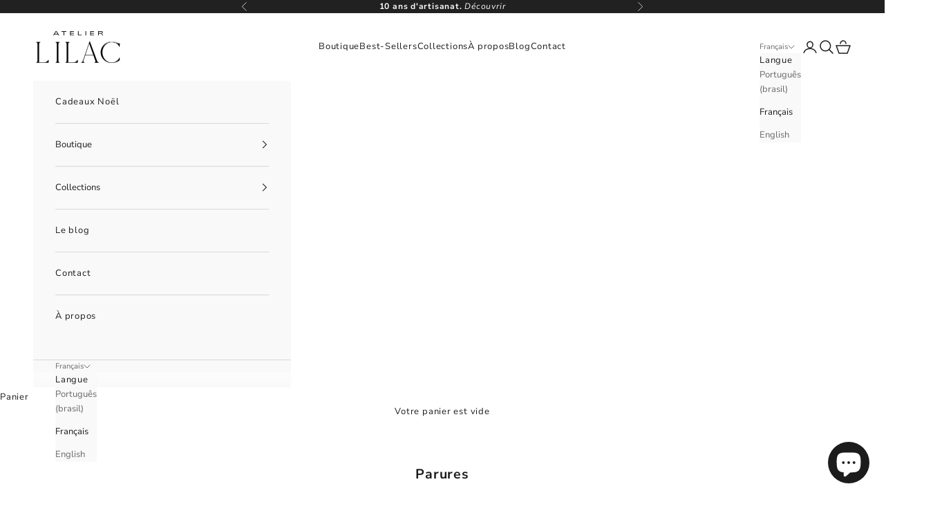

--- FILE ---
content_type: text/html; charset=utf-8
request_url: https://www.atelierlilac.com/fr-pt/collections/parures
body_size: 53560
content:
<!doctype html>

<html lang="fr" dir="ltr">
  <head>











<!-- BEAE-GLOBAL-FONT --> 
  
 <!-- END BEAE-GLOBAL-FONT -->











<!-- BEAE-HEADER -->


  
  
  
  <link href="//www.atelierlilac.com/cdn/shop/t/34/assets/beae.base.min.css?v=167814568080774979251768904671" rel="stylesheet" type="text/css" media="all" />
  
  
      
  
      
  <script async crossorigin fetchpriority="high" src="/cdn/shopifycloud/importmap-polyfill/es-modules-shim.2.4.0.js"></script>
<script src="//www.atelierlilac.com/cdn/shop/t/34/assets/beae.base.min.js?v=17121386217697336861768905359" defer="defer"></script>
  <script>
    window.BEAE_HELPER = {
        routes: {
            cart_url: "/fr-pt/cart",
            root_url: "/fr-pt"
        },
        lang: "fr",
        available_lang: {"shop_locale":{"locale":"fr","enabled":true,"primary":true,"published":true}}
    };
  </script><!-- END BEAE-HEADER -->
    <meta charset="utf-8">
    <meta name="viewport" content="width=device-width, initial-scale=1.0, height=device-height, minimum-scale=1.0, maximum-scale=5.0">

    <title>Parures de mariage | Atelier Lilac</title><meta name="description" content="Nous avons créé pour vous des ensembles de bijoux et accessoires de cheveux en parfaite harmonie : boucles d&#39;oreilles, colliers, peignes dans des parures faites pour vous !"><link rel="canonical" href="https://www.atelierlilac.com/fr-pt/collections/parures"><link rel="shortcut icon" href="//www.atelierlilac.com/cdn/shop/files/favicon-site-blanc.png?v=1677058066&width=96">
      <link rel="apple-touch-icon" href="//www.atelierlilac.com/cdn/shop/files/favicon-site-blanc.png?v=1677058066&width=180"><link rel="preconnect" href="https://fonts.shopifycdn.com" crossorigin><link rel="preload" href="//www.atelierlilac.com/cdn/fonts/source_sans_pro/sourcesanspro_n4.50ae3e156aed9a794db7e94c4d00984c7b66616c.woff2" as="font" type="font/woff2" crossorigin><link rel="preload" href="//www.atelierlilac.com/cdn/fonts/nunito_sans/nunitosans_n4.0276fe080df0ca4e6a22d9cb55aed3ed5ba6b1da.woff2" as="font" type="font/woff2" crossorigin><meta property="og:type" content="website">
  <meta property="og:title" content="Parures"><meta property="og:image" content="http://www.atelierlilac.com/cdn/shop/collections/f8586222e25883d22b101df3a997897f.jpg?v=1674214747&width=2048">
  <meta property="og:image:secure_url" content="https://www.atelierlilac.com/cdn/shop/collections/f8586222e25883d22b101df3a997897f.jpg?v=1674214747&width=2048">
  <meta property="og:image:width" content="2001">
  <meta property="og:image:height" content="3000"><meta property="og:description" content="Nous avons créé pour vous des ensembles de bijoux et accessoires de cheveux en parfaite harmonie : boucles d&#39;oreilles, colliers, peignes dans des parures faites pour vous !"><meta property="og:url" content="https://www.atelierlilac.com/fr-pt/collections/parures">
<meta property="og:site_name" content="Atelier Lilac"><meta name="twitter:card" content="summary"><meta name="twitter:title" content="Parures">
  <meta name="twitter:description" content=""><meta name="twitter:image" content="https://www.atelierlilac.com/cdn/shop/collections/f8586222e25883d22b101df3a997897f.jpg?crop=center&height=1200&v=1674214747&width=1200">
  <meta name="twitter:image:alt" content="Parures"><script type="application/ld+json">
  {
    "@context": "https://schema.org",
    "@type": "BreadcrumbList",
    "itemListElement": [{
        "@type": "ListItem",
        "position": 1,
        "name": "Accueil",
        "item": "https://www.atelierlilac.com"
      },{
            "@type": "ListItem",
            "position": 2,
            "name": "Parures",
            "item": "https://www.atelierlilac.com/fr-pt/collections/parures"
          }]
  }
</script><style>/* Typography (heading) */
  @font-face {
  font-family: "Source Sans Pro";
  font-weight: 400;
  font-style: normal;
  font-display: fallback;
  src: url("//www.atelierlilac.com/cdn/fonts/source_sans_pro/sourcesanspro_n4.50ae3e156aed9a794db7e94c4d00984c7b66616c.woff2") format("woff2"),
       url("//www.atelierlilac.com/cdn/fonts/source_sans_pro/sourcesanspro_n4.d1662e048bd96ae7123e46600ff9744c0d84502d.woff") format("woff");
}

@font-face {
  font-family: "Source Sans Pro";
  font-weight: 400;
  font-style: italic;
  font-display: fallback;
  src: url("//www.atelierlilac.com/cdn/fonts/source_sans_pro/sourcesanspro_i4.130f29b9baa0095b80aea9236ca9ef6ab0069c67.woff2") format("woff2"),
       url("//www.atelierlilac.com/cdn/fonts/source_sans_pro/sourcesanspro_i4.6146c8c8ae7b8853ccbbc8b859fcf805016ee743.woff") format("woff");
}

/* Typography (body) */
  @font-face {
  font-family: "Nunito Sans";
  font-weight: 400;
  font-style: normal;
  font-display: fallback;
  src: url("//www.atelierlilac.com/cdn/fonts/nunito_sans/nunitosans_n4.0276fe080df0ca4e6a22d9cb55aed3ed5ba6b1da.woff2") format("woff2"),
       url("//www.atelierlilac.com/cdn/fonts/nunito_sans/nunitosans_n4.b4964bee2f5e7fd9c3826447e73afe2baad607b7.woff") format("woff");
}

@font-face {
  font-family: "Nunito Sans";
  font-weight: 400;
  font-style: italic;
  font-display: fallback;
  src: url("//www.atelierlilac.com/cdn/fonts/nunito_sans/nunitosans_i4.6e408730afac1484cf297c30b0e67c86d17fc586.woff2") format("woff2"),
       url("//www.atelierlilac.com/cdn/fonts/nunito_sans/nunitosans_i4.c9b6dcbfa43622b39a5990002775a8381942ae38.woff") format("woff");
}

@font-face {
  font-family: "Nunito Sans";
  font-weight: 700;
  font-style: normal;
  font-display: fallback;
  src: url("//www.atelierlilac.com/cdn/fonts/nunito_sans/nunitosans_n7.25d963ed46da26098ebeab731e90d8802d989fa5.woff2") format("woff2"),
       url("//www.atelierlilac.com/cdn/fonts/nunito_sans/nunitosans_n7.d32e3219b3d2ec82285d3027bd673efc61a996c8.woff") format("woff");
}

@font-face {
  font-family: "Nunito Sans";
  font-weight: 700;
  font-style: italic;
  font-display: fallback;
  src: url("//www.atelierlilac.com/cdn/fonts/nunito_sans/nunitosans_i7.8c1124729eec046a321e2424b2acf328c2c12139.woff2") format("woff2"),
       url("//www.atelierlilac.com/cdn/fonts/nunito_sans/nunitosans_i7.af4cda04357273e0996d21184432bcb14651a64d.woff") format("woff");
}

:root {
    /* Container */
    --container-max-width: 100%;
    --container-xxs-max-width: 27.5rem; /* 440px */
    --container-xs-max-width: 42.5rem; /* 680px */
    --container-sm-max-width: 61.25rem; /* 980px */
    --container-md-max-width: 71.875rem; /* 1150px */
    --container-lg-max-width: 78.75rem; /* 1260px */
    --container-xl-max-width: 85rem; /* 1360px */
    --container-gutter: 1.25rem;

    --section-vertical-spacing: 4rem;
    --section-vertical-spacing-tight:2.5rem;

    --section-stack-gap:2.5rem;
    --section-stack-gap-tight:2.25rem;

    /* Form settings */
    --form-gap: 1.25rem; /* Gap between fieldset and submit button */
    --fieldset-gap: 1rem; /* Gap between each form input within a fieldset */
    --form-control-gap: 0.625rem; /* Gap between input and label (ignored for floating label) */
    --checkbox-control-gap: 0.75rem; /* Horizontal gap between checkbox and its associated label */
    --input-padding-block: 0.65rem; /* Vertical padding for input, textarea and native select */
    --input-padding-inline: 0.8rem; /* Horizontal padding for input, textarea and native select */
    --checkbox-size: 0.875rem; /* Size (width and height) for checkbox */

    /* Other sizes */
    --sticky-area-height: calc(var(--announcement-bar-is-sticky, 0) * var(--announcement-bar-height, 0px) + var(--header-is-sticky, 0) * var(--header-is-visible, 1) * var(--header-height, 0px));

    /* RTL support */
    --transform-logical-flip: 1;
    --transform-origin-start: left;
    --transform-origin-end: right;

    /**
     * ---------------------------------------------------------------------
     * TYPOGRAPHY
     * ---------------------------------------------------------------------
     */

    /* Font properties */
    --heading-font-family: "Source Sans Pro", sans-serif;
    --heading-font-weight: 400;
    --heading-font-style: normal;
    --heading-text-transform: uppercase;
    --heading-letter-spacing: 0.2em;
    --text-font-family: "Nunito Sans", sans-serif;
    --text-font-weight: 400;
    --text-font-style: normal;
    --text-letter-spacing: 0.06em;
    --button-font: var(--heading-font-style) var(--heading-font-weight) var(--text-sm) / 1.65 var(--heading-font-family);
    --button-text-transform: uppercase;
    --button-letter-spacing: 0.2em;

    /* Font sizes */--text-heading-size-factor: 1;
    --text-h1: max(0.6875rem, clamp(1.375rem, 1.146341463414634rem + 0.975609756097561vw, 2rem) * var(--text-heading-size-factor));
    --text-h2: max(0.6875rem, clamp(1.25rem, 1.0670731707317074rem + 0.7804878048780488vw, 1.75rem) * var(--text-heading-size-factor));
    --text-h3: max(0.6875rem, clamp(1.125rem, 1.0335365853658536rem + 0.3902439024390244vw, 1.375rem) * var(--text-heading-size-factor));
    --text-h4: max(0.6875rem, clamp(1rem, 0.9542682926829268rem + 0.1951219512195122vw, 1.125rem) * var(--text-heading-size-factor));
    --text-h5: calc(0.875rem * var(--text-heading-size-factor));
    --text-h6: calc(0.75rem * var(--text-heading-size-factor));

    --text-xs: 0.75rem;
    --text-sm: 0.8125rem;
    --text-base: 0.875rem;
    --text-lg: 1.0rem;
    --text-xl: 1.0625rem;

    /* Rounded variables (used for border radius) */
    --rounded-full: 9999px;
    --button-border-radius: 0.0rem;
    --input-border-radius: 0.0rem;

    /* Box shadow */
    --shadow-sm: 0 2px 8px rgb(0 0 0 / 0.05);
    --shadow: 0 5px 15px rgb(0 0 0 / 0.05);
    --shadow-md: 0 5px 30px rgb(0 0 0 / 0.05);
    --shadow-block: px px px rgb(var(--text-primary) / 0.0);

    /**
     * ---------------------------------------------------------------------
     * OTHER
     * ---------------------------------------------------------------------
     */

    --checkmark-svg-url: url(//www.atelierlilac.com/cdn/shop/t/34/assets/checkmark.svg?v=77552481021870063511768904750);
    --cursor-zoom-in-svg-url: url(//www.atelierlilac.com/cdn/shop/t/34/assets/cursor-zoom-in.svg?v=112480252220988712521768904751);
  }

  [dir="rtl"]:root {
    /* RTL support */
    --transform-logical-flip: -1;
    --transform-origin-start: right;
    --transform-origin-end: left;
  }

  @media screen and (min-width: 700px) {
    :root {
      /* Typography (font size) */
      --text-xs: 0.6875rem;
      --text-sm: 0.75rem;
      --text-base: 0.8125rem;
      --text-lg: 0.9375rem;
      --text-xl: 1.1875rem;

      /* Spacing settings */
      --container-gutter: 2rem;
    }
  }

  @media screen and (min-width: 1000px) {
    :root {
      /* Spacing settings */
      --container-gutter: 3rem;

      --section-vertical-spacing: 7rem;
      --section-vertical-spacing-tight: 4rem;

      --section-stack-gap:4rem;
      --section-stack-gap-tight:4rem;
    }
  }:root {/* Overlay used for modal */
    --page-overlay: 0 0 0 / 0.4;

    /* We use the first scheme background as default */
    --page-background: ;

    /* Product colors */
    --on-sale-text: 212 139 168;
    --on-sale-badge-background: 212 139 168;
    --on-sale-badge-text: 0 0 0 / 0.65;
    --sold-out-badge-background: 239 239 239;
    --sold-out-badge-text: 0 0 0 / 0.65;
    --custom-badge-background: 28 28 28;
    --custom-badge-text: 255 255 255;
    --star-color: 28 28 28;

    /* Status colors */
    --success-background: 212 227 203;
    --success-text: 48 122 7;
    --warning-background: 253 241 224;
    --warning-text: 237 138 0;
    --error-background: 243 204 204;
    --error-text: 203 43 43;
  }.color-scheme--scheme-1 {
      /* Color settings */--accent: 28 28 28;
      --text-color: 28 28 28;
      --background: 255 255 255 / 1.0;
      --background-without-opacity: 255 255 255;
      --background-gradient: ;--border-color: 221 221 221;/* Button colors */
      --button-background: 28 28 28;
      --button-text-color: 255 255 255;

      /* Circled buttons */
      --circle-button-background: 255 255 255;
      --circle-button-text-color: 28 28 28;
    }.shopify-section:has(.section-spacing.color-scheme--bg-54922f2e920ba8346f6dc0fba343d673) + .shopify-section:has(.section-spacing.color-scheme--bg-54922f2e920ba8346f6dc0fba343d673:not(.bordered-section)) .section-spacing {
      padding-block-start: 0;
    }.color-scheme--scheme-2 {
      /* Color settings */--accent: 28 28 28;
      --text-color: 28 28 28;
      --background: 250 249 249 / 1.0;
      --background-without-opacity: 250 249 249;
      --background-gradient: ;--border-color: 217 216 216;/* Button colors */
      --button-background: 28 28 28;
      --button-text-color: 255 255 255;

      /* Circled buttons */
      --circle-button-background: 255 255 255;
      --circle-button-text-color: 28 28 28;
    }.shopify-section:has(.section-spacing.color-scheme--bg-b8c70af2db6fcaf4619db8fe37557759) + .shopify-section:has(.section-spacing.color-scheme--bg-b8c70af2db6fcaf4619db8fe37557759:not(.bordered-section)) .section-spacing {
      padding-block-start: 0;
    }.color-scheme--scheme-3 {
      /* Color settings */--accent: 28 28 28;
      --text-color: 28 28 28;
      --background: 187 141 90 / 1.0;
      --background-without-opacity: 187 141 90;
      --background-gradient: ;--border-color: 163 124 81;/* Button colors */
      --button-background: 28 28 28;
      --button-text-color: 255 255 255;

      /* Circled buttons */
      --circle-button-background: 255 255 255;
      --circle-button-text-color: 28 28 28;
    }.shopify-section:has(.section-spacing.color-scheme--bg-93afaf74916a6d279bb83622e1ce085c) + .shopify-section:has(.section-spacing.color-scheme--bg-93afaf74916a6d279bb83622e1ce085c:not(.bordered-section)) .section-spacing {
      padding-block-start: 0;
    }.color-scheme--scheme-4 {
      /* Color settings */--accent: 255 255 255;
      --text-color: 255 255 255;
      --background: 0 0 0 / 0.0;
      --background-without-opacity: 0 0 0;
      --background-gradient: ;--border-color: 255 255 255;/* Button colors */
      --button-background: 255 255 255;
      --button-text-color: 28 28 28;

      /* Circled buttons */
      --circle-button-background: 255 255 255;
      --circle-button-text-color: 28 28 28;
    }.shopify-section:has(.section-spacing.color-scheme--bg-3671eee015764974ee0aef1536023e0f) + .shopify-section:has(.section-spacing.color-scheme--bg-3671eee015764974ee0aef1536023e0f:not(.bordered-section)) .section-spacing {
      padding-block-start: 0;
    }.color-scheme--scheme-b3cc5bdd-8e48-4336-8a06-c4f8af802905 {
      /* Color settings */--accent: 28 28 28;
      --text-color: 28 28 28;
      --background: 249 242 239 / 1.0;
      --background-without-opacity: 249 242 239;
      --background-gradient: ;--border-color: 216 210 207;/* Button colors */
      --button-background: 28 28 28;
      --button-text-color: 255 255 255;

      /* Circled buttons */
      --circle-button-background: 255 255 255;
      --circle-button-text-color: 28 28 28;
    }.shopify-section:has(.section-spacing.color-scheme--bg-d164fd9e32c7eefa5537020ed681aaca) + .shopify-section:has(.section-spacing.color-scheme--bg-d164fd9e32c7eefa5537020ed681aaca:not(.bordered-section)) .section-spacing {
      padding-block-start: 0;
    }.color-scheme--scheme-77995e2a-119c-42f0-ba5b-bd00b0665c3b {
      /* Color settings */--accent: 28 28 28;
      --text-color: 28 28 28;
      --background: 0 0 0 / 0.0;
      --background-without-opacity: 0 0 0;
      --background-gradient: ;--border-color: 28 28 28;/* Button colors */
      --button-background: 28 28 28;
      --button-text-color: 255 255 255;

      /* Circled buttons */
      --circle-button-background: 255 255 255;
      --circle-button-text-color: 28 28 28;
    }.shopify-section:has(.section-spacing.color-scheme--bg-3671eee015764974ee0aef1536023e0f) + .shopify-section:has(.section-spacing.color-scheme--bg-3671eee015764974ee0aef1536023e0f:not(.bordered-section)) .section-spacing {
      padding-block-start: 0;
    }.color-scheme--scheme-e5c6b09b-b63b-4774-8fd4-9dc6a4863b99 {
      /* Color settings */--accent: 28 28 28;
      --text-color: 255 255 255;
      --background: 34 33 33 / 1.0;
      --background-without-opacity: 34 33 33;
      --background-gradient: ;--border-color: 67 66 66;/* Button colors */
      --button-background: 28 28 28;
      --button-text-color: 255 255 255;

      /* Circled buttons */
      --circle-button-background: 255 255 255;
      --circle-button-text-color: 0 0 0;
    }.shopify-section:has(.section-spacing.color-scheme--bg-d7fea902ec1d1741c5314c3aab0877ee) + .shopify-section:has(.section-spacing.color-scheme--bg-d7fea902ec1d1741c5314c3aab0877ee:not(.bordered-section)) .section-spacing {
      padding-block-start: 0;
    }.color-scheme--scheme-e0d827cf-e7ab-4fd5-8851-7322f7236ec8 {
      /* Color settings */--accent: 255 255 255;
      --text-color: 255 255 255;
      --background: 32 32 32 / 1.0;
      --background-without-opacity: 32 32 32;
      --background-gradient: ;--border-color: 65 65 65;/* Button colors */
      --button-background: 255 255 255;
      --button-text-color: 28 28 28;

      /* Circled buttons */
      --circle-button-background: 255 255 255;
      --circle-button-text-color: 255 255 255;
    }.shopify-section:has(.section-spacing.color-scheme--bg-b727e081050165ff80c8a12c328a5b78) + .shopify-section:has(.section-spacing.color-scheme--bg-b727e081050165ff80c8a12c328a5b78:not(.bordered-section)) .section-spacing {
      padding-block-start: 0;
    }.color-scheme--scheme-12465b1a-ea25-4944-9b4a-0e8280326ede {
      /* Color settings */--accent: 28 28 28;
      --text-color: 28 28 28;
      --background: 255 255 255 / 1.0;
      --background-without-opacity: 255 255 255;
      --background-gradient: ;--border-color: 221 221 221;/* Button colors */
      --button-background: 28 28 28;
      --button-text-color: 255 255 255;

      /* Circled buttons */
      --circle-button-background: 32 32 32;
      --circle-button-text-color: 28 28 28;
    }.shopify-section:has(.section-spacing.color-scheme--bg-54922f2e920ba8346f6dc0fba343d673) + .shopify-section:has(.section-spacing.color-scheme--bg-54922f2e920ba8346f6dc0fba343d673:not(.bordered-section)) .section-spacing {
      padding-block-start: 0;
    }.color-scheme--scheme-acfcebd0-0f1c-46d8-bb5f-84c075297e3f {
      /* Color settings */--accent: 28 28 28;
      --text-color: 255 255 255;
      --background: 0 0 0 / 0.0;
      --background-without-opacity: 0 0 0;
      --background-gradient: ;--border-color: 255 255 255;/* Button colors */
      --button-background: 28 28 28;
      --button-text-color: 255 255 255;

      /* Circled buttons */
      --circle-button-background: 255 255 255;
      --circle-button-text-color: 28 28 28;
    }.shopify-section:has(.section-spacing.color-scheme--bg-3671eee015764974ee0aef1536023e0f) + .shopify-section:has(.section-spacing.color-scheme--bg-3671eee015764974ee0aef1536023e0f:not(.bordered-section)) .section-spacing {
      padding-block-start: 0;
    }.color-scheme--scheme-84adc08f-1be4-4934-9474-37d1dc16e280 {
      /* Color settings */--accent: 28 28 28;
      --text-color: 255 255 255;
      --background: 32 32 32 / 1.0;
      --background-without-opacity: 32 32 32;
      --background-gradient: ;--border-color: 65 65 65;/* Button colors */
      --button-background: 28 28 28;
      --button-text-color: 255 255 255;

      /* Circled buttons */
      --circle-button-background: 255 255 255;
      --circle-button-text-color: 255 255 255;
    }.shopify-section:has(.section-spacing.color-scheme--bg-b727e081050165ff80c8a12c328a5b78) + .shopify-section:has(.section-spacing.color-scheme--bg-b727e081050165ff80c8a12c328a5b78:not(.bordered-section)) .section-spacing {
      padding-block-start: 0;
    }.color-scheme--dialog {
      /* Color settings */--accent: 28 28 28;
      --text-color: 28 28 28;
      --background: 250 249 249 / 1.0;
      --background-without-opacity: 250 249 249;
      --background-gradient: ;--border-color: 217 216 216;/* Button colors */
      --button-background: 28 28 28;
      --button-text-color: 255 255 255;

      /* Circled buttons */
      --circle-button-background: 255 255 255;
      --circle-button-text-color: 28 28 28;
    }
</style><script>
  // This allows to expose several variables to the global scope, to be used in scripts
  window.themeVariables = {
    settings: {
      showPageTransition: null,
      pageType: "collection",
      moneyFormat: "€{{amount_with_comma_separator}}",
      moneyWithCurrencyFormat: "€{{amount_with_comma_separator}} EUR",
      currencyCodeEnabled: false,
      cartType: "drawer",
      staggerMenuApparition: true
    },

    strings: {
      addedToCart: "Produit ajouté au panier !",
      addedToCartWithTitle: "{{ product_title }} a été ajouté au panier.",
      closeGallery: "Fermer la galerie",
      zoomGallery: "Zoomer sur l\u0026#39;image",
      errorGallery: "L\u0026#39;image ne peut pas etre chargée",
      shippingEstimatorNoResults: "Nous ne livrons pas à votre adresse.",
      shippingEstimatorOneResult: "Il y a un résultat pour votre adresse :",
      shippingEstimatorMultipleResults: "Il y a plusieurs résultats pour votre adresse :",
      shippingEstimatorError: "Impossible d\u0026#39;estimer les frais de livraison :",
      next: "Suivant",
      previous: "Précédent"
    },

    mediaQueries: {
      'sm': 'screen and (min-width: 700px)',
      'md': 'screen and (min-width: 1000px)',
      'lg': 'screen and (min-width: 1150px)',
      'xl': 'screen and (min-width: 1400px)',
      '2xl': 'screen and (min-width: 1600px)',
      'sm-max': 'screen and (max-width: 699px)',
      'md-max': 'screen and (max-width: 999px)',
      'lg-max': 'screen and (max-width: 1149px)',
      'xl-max': 'screen and (max-width: 1399px)',
      '2xl-max': 'screen and (max-width: 1599px)',
      'motion-safe': '(prefers-reduced-motion: no-preference)',
      'motion-reduce': '(prefers-reduced-motion: reduce)',
      'supports-hover': 'screen and (pointer: fine)',
      'supports-touch': 'screen and (hover: none)'
    }
  };</script><script type="importmap">{
        "imports": {
          "vendor": "//www.atelierlilac.com/cdn/shop/t/34/assets/vendor.min.js?v=55929477288600450501768904676",
          "theme": "//www.atelierlilac.com/cdn/shop/t/34/assets/theme.js?v=103030472301900935361768904676",
          "photoswipe": "//www.atelierlilac.com/cdn/shop/t/34/assets/photoswipe.min.js?v=13374349288281597431768904674"
        }
      }
    </script>

    <script type="module" src="//www.atelierlilac.com/cdn/shop/t/34/assets/vendor.min.js?v=55929477288600450501768904676"></script>
    <script type="module" src="//www.atelierlilac.com/cdn/shop/t/34/assets/theme.js?v=103030472301900935361768904676"></script>

    <script>window.performance && window.performance.mark && window.performance.mark('shopify.content_for_header.start');</script><meta name="facebook-domain-verification" content="h7k3rlnxyqhfb7q3f3zlff6kw3yv1g">
<meta id="shopify-digital-wallet" name="shopify-digital-wallet" content="/69186355500/digital_wallets/dialog">
<meta name="shopify-checkout-api-token" content="fcd1f887ec820164e191fd331ed8ce15">
<meta id="in-context-paypal-metadata" data-shop-id="69186355500" data-venmo-supported="false" data-environment="production" data-locale="fr_FR" data-paypal-v4="true" data-currency="EUR">
<link rel="alternate" type="application/atom+xml" title="Feed" href="/fr-pt/collections/parures.atom" />
<link rel="alternate" hreflang="x-default" href="https://www.atelierlilac.com/collections/parures">
<link rel="alternate" hreflang="fr" href="https://www.atelierlilac.com/collections/parures">
<link rel="alternate" hreflang="pt" href="https://www.atelierlilac.com/pt/collections/set-joias-noiva">
<link rel="alternate" hreflang="en" href="https://www.atelierlilac.com/en/collections/parures">
<link rel="alternate" hreflang="fr-CO" href="https://www.atelierlilac.com/fr-amsud/collections/parures">
<link rel="alternate" hreflang="pt-CO" href="https://www.atelierlilac.com/pt-amsud/collections/set-joias-noiva">
<link rel="alternate" hreflang="en-CO" href="https://www.atelierlilac.com/en-amsud/collections/parures">
<link rel="alternate" hreflang="fr-AR" href="https://www.atelierlilac.com/fr-amsud/collections/parures">
<link rel="alternate" hreflang="pt-AR" href="https://www.atelierlilac.com/pt-amsud/collections/set-joias-noiva">
<link rel="alternate" hreflang="en-AR" href="https://www.atelierlilac.com/en-amsud/collections/parures">
<link rel="alternate" hreflang="fr-BO" href="https://www.atelierlilac.com/fr-amsud/collections/parures">
<link rel="alternate" hreflang="pt-BO" href="https://www.atelierlilac.com/pt-amsud/collections/set-joias-noiva">
<link rel="alternate" hreflang="en-BO" href="https://www.atelierlilac.com/en-amsud/collections/parures">
<link rel="alternate" hreflang="fr-CL" href="https://www.atelierlilac.com/fr-amsud/collections/parures">
<link rel="alternate" hreflang="pt-CL" href="https://www.atelierlilac.com/pt-amsud/collections/set-joias-noiva">
<link rel="alternate" hreflang="en-CL" href="https://www.atelierlilac.com/en-amsud/collections/parures">
<link rel="alternate" hreflang="fr-EC" href="https://www.atelierlilac.com/fr-amsud/collections/parures">
<link rel="alternate" hreflang="pt-EC" href="https://www.atelierlilac.com/pt-amsud/collections/set-joias-noiva">
<link rel="alternate" hreflang="en-EC" href="https://www.atelierlilac.com/en-amsud/collections/parures">
<link rel="alternate" hreflang="fr-GY" href="https://www.atelierlilac.com/fr-amsud/collections/parures">
<link rel="alternate" hreflang="pt-GY" href="https://www.atelierlilac.com/pt-amsud/collections/set-joias-noiva">
<link rel="alternate" hreflang="en-GY" href="https://www.atelierlilac.com/en-amsud/collections/parures">
<link rel="alternate" hreflang="fr-GF" href="https://www.atelierlilac.com/fr-amsud/collections/parures">
<link rel="alternate" hreflang="pt-GF" href="https://www.atelierlilac.com/pt-amsud/collections/set-joias-noiva">
<link rel="alternate" hreflang="en-GF" href="https://www.atelierlilac.com/en-amsud/collections/parures">
<link rel="alternate" hreflang="fr-FK" href="https://www.atelierlilac.com/fr-amsud/collections/parures">
<link rel="alternate" hreflang="pt-FK" href="https://www.atelierlilac.com/pt-amsud/collections/set-joias-noiva">
<link rel="alternate" hreflang="en-FK" href="https://www.atelierlilac.com/en-amsud/collections/parures">
<link rel="alternate" hreflang="fr-PY" href="https://www.atelierlilac.com/fr-amsud/collections/parures">
<link rel="alternate" hreflang="pt-PY" href="https://www.atelierlilac.com/pt-amsud/collections/set-joias-noiva">
<link rel="alternate" hreflang="en-PY" href="https://www.atelierlilac.com/en-amsud/collections/parures">
<link rel="alternate" hreflang="fr-BQ" href="https://www.atelierlilac.com/fr-amsud/collections/parures">
<link rel="alternate" hreflang="pt-BQ" href="https://www.atelierlilac.com/pt-amsud/collections/set-joias-noiva">
<link rel="alternate" hreflang="en-BQ" href="https://www.atelierlilac.com/en-amsud/collections/parures">
<link rel="alternate" hreflang="fr-PE" href="https://www.atelierlilac.com/fr-amsud/collections/parures">
<link rel="alternate" hreflang="pt-PE" href="https://www.atelierlilac.com/pt-amsud/collections/set-joias-noiva">
<link rel="alternate" hreflang="en-PE" href="https://www.atelierlilac.com/en-amsud/collections/parures">
<link rel="alternate" hreflang="fr-SR" href="https://www.atelierlilac.com/fr-amsud/collections/parures">
<link rel="alternate" hreflang="pt-SR" href="https://www.atelierlilac.com/pt-amsud/collections/set-joias-noiva">
<link rel="alternate" hreflang="en-SR" href="https://www.atelierlilac.com/en-amsud/collections/parures">
<link rel="alternate" hreflang="fr-UY" href="https://www.atelierlilac.com/fr-amsud/collections/parures">
<link rel="alternate" hreflang="pt-UY" href="https://www.atelierlilac.com/pt-amsud/collections/set-joias-noiva">
<link rel="alternate" hreflang="en-UY" href="https://www.atelierlilac.com/en-amsud/collections/parures">
<link rel="alternate" hreflang="fr-VE" href="https://www.atelierlilac.com/fr-amsud/collections/parures">
<link rel="alternate" hreflang="pt-VE" href="https://www.atelierlilac.com/pt-amsud/collections/set-joias-noiva">
<link rel="alternate" hreflang="en-VE" href="https://www.atelierlilac.com/en-amsud/collections/parures">
<link rel="alternate" hreflang="fr-AL" href="https://www.atelierlilac.com/fr-horseu/collections/parures">
<link rel="alternate" hreflang="pt-AL" href="https://www.atelierlilac.com/pt-horseu/collections/set-joias-noiva">
<link rel="alternate" hreflang="en-AL" href="https://www.atelierlilac.com/en-horseu/collections/parures">
<link rel="alternate" hreflang="fr-AD" href="https://www.atelierlilac.com/fr-horseu/collections/parures">
<link rel="alternate" hreflang="pt-AD" href="https://www.atelierlilac.com/pt-horseu/collections/set-joias-noiva">
<link rel="alternate" hreflang="en-AD" href="https://www.atelierlilac.com/en-horseu/collections/parures">
<link rel="alternate" hreflang="fr-AM" href="https://www.atelierlilac.com/fr-horseu/collections/parures">
<link rel="alternate" hreflang="pt-AM" href="https://www.atelierlilac.com/pt-horseu/collections/set-joias-noiva">
<link rel="alternate" hreflang="en-AM" href="https://www.atelierlilac.com/en-horseu/collections/parures">
<link rel="alternate" hreflang="fr-BY" href="https://www.atelierlilac.com/fr-horseu/collections/parures">
<link rel="alternate" hreflang="pt-BY" href="https://www.atelierlilac.com/pt-horseu/collections/set-joias-noiva">
<link rel="alternate" hreflang="en-BY" href="https://www.atelierlilac.com/en-horseu/collections/parures">
<link rel="alternate" hreflang="fr-BA" href="https://www.atelierlilac.com/fr-horseu/collections/parures">
<link rel="alternate" hreflang="pt-BA" href="https://www.atelierlilac.com/pt-horseu/collections/set-joias-noiva">
<link rel="alternate" hreflang="en-BA" href="https://www.atelierlilac.com/en-horseu/collections/parures">
<link rel="alternate" hreflang="fr-VA" href="https://www.atelierlilac.com/fr-horseu/collections/parures">
<link rel="alternate" hreflang="pt-VA" href="https://www.atelierlilac.com/pt-horseu/collections/set-joias-noiva">
<link rel="alternate" hreflang="en-VA" href="https://www.atelierlilac.com/en-horseu/collections/parures">
<link rel="alternate" hreflang="fr-GE" href="https://www.atelierlilac.com/fr-horseu/collections/parures">
<link rel="alternate" hreflang="pt-GE" href="https://www.atelierlilac.com/pt-horseu/collections/set-joias-noiva">
<link rel="alternate" hreflang="en-GE" href="https://www.atelierlilac.com/en-horseu/collections/parures">
<link rel="alternate" hreflang="fr-GI" href="https://www.atelierlilac.com/fr-horseu/collections/parures">
<link rel="alternate" hreflang="pt-GI" href="https://www.atelierlilac.com/pt-horseu/collections/set-joias-noiva">
<link rel="alternate" hreflang="en-GI" href="https://www.atelierlilac.com/en-horseu/collections/parures">
<link rel="alternate" hreflang="fr-GL" href="https://www.atelierlilac.com/fr-horseu/collections/parures">
<link rel="alternate" hreflang="pt-GL" href="https://www.atelierlilac.com/pt-horseu/collections/set-joias-noiva">
<link rel="alternate" hreflang="en-GL" href="https://www.atelierlilac.com/en-horseu/collections/parures">
<link rel="alternate" hreflang="fr-GP" href="https://www.atelierlilac.com/fr-horseu/collections/parures">
<link rel="alternate" hreflang="pt-GP" href="https://www.atelierlilac.com/pt-horseu/collections/set-joias-noiva">
<link rel="alternate" hreflang="en-GP" href="https://www.atelierlilac.com/en-horseu/collections/parures">
<link rel="alternate" hreflang="fr-GG" href="https://www.atelierlilac.com/fr-horseu/collections/parures">
<link rel="alternate" hreflang="pt-GG" href="https://www.atelierlilac.com/pt-horseu/collections/set-joias-noiva">
<link rel="alternate" hreflang="en-GG" href="https://www.atelierlilac.com/en-horseu/collections/parures">
<link rel="alternate" hreflang="fr-IM" href="https://www.atelierlilac.com/fr-horseu/collections/parures">
<link rel="alternate" hreflang="pt-IM" href="https://www.atelierlilac.com/pt-horseu/collections/set-joias-noiva">
<link rel="alternate" hreflang="en-IM" href="https://www.atelierlilac.com/en-horseu/collections/parures">
<link rel="alternate" hreflang="fr-AX" href="https://www.atelierlilac.com/fr-horseu/collections/parures">
<link rel="alternate" hreflang="pt-AX" href="https://www.atelierlilac.com/pt-horseu/collections/set-joias-noiva">
<link rel="alternate" hreflang="en-AX" href="https://www.atelierlilac.com/en-horseu/collections/parures">
<link rel="alternate" hreflang="fr-FO" href="https://www.atelierlilac.com/fr-horseu/collections/parures">
<link rel="alternate" hreflang="pt-FO" href="https://www.atelierlilac.com/pt-horseu/collections/set-joias-noiva">
<link rel="alternate" hreflang="en-FO" href="https://www.atelierlilac.com/en-horseu/collections/parures">
<link rel="alternate" hreflang="fr-IS" href="https://www.atelierlilac.com/fr-horseu/collections/parures">
<link rel="alternate" hreflang="pt-IS" href="https://www.atelierlilac.com/pt-horseu/collections/set-joias-noiva">
<link rel="alternate" hreflang="en-IS" href="https://www.atelierlilac.com/en-horseu/collections/parures">
<link rel="alternate" hreflang="fr-JE" href="https://www.atelierlilac.com/fr-horseu/collections/parures">
<link rel="alternate" hreflang="pt-JE" href="https://www.atelierlilac.com/pt-horseu/collections/set-joias-noiva">
<link rel="alternate" hreflang="en-JE" href="https://www.atelierlilac.com/en-horseu/collections/parures">
<link rel="alternate" hreflang="fr-XK" href="https://www.atelierlilac.com/fr-horseu/collections/parures">
<link rel="alternate" hreflang="pt-XK" href="https://www.atelierlilac.com/pt-horseu/collections/set-joias-noiva">
<link rel="alternate" hreflang="en-XK" href="https://www.atelierlilac.com/en-horseu/collections/parures">
<link rel="alternate" hreflang="fr-LI" href="https://www.atelierlilac.com/fr-horseu/collections/parures">
<link rel="alternate" hreflang="pt-LI" href="https://www.atelierlilac.com/pt-horseu/collections/set-joias-noiva">
<link rel="alternate" hreflang="en-LI" href="https://www.atelierlilac.com/en-horseu/collections/parures">
<link rel="alternate" hreflang="fr-MK" href="https://www.atelierlilac.com/fr-horseu/collections/parures">
<link rel="alternate" hreflang="pt-MK" href="https://www.atelierlilac.com/pt-horseu/collections/set-joias-noiva">
<link rel="alternate" hreflang="en-MK" href="https://www.atelierlilac.com/en-horseu/collections/parures">
<link rel="alternate" hreflang="fr-YT" href="https://www.atelierlilac.com/fr-horseu/collections/parures">
<link rel="alternate" hreflang="pt-YT" href="https://www.atelierlilac.com/pt-horseu/collections/set-joias-noiva">
<link rel="alternate" hreflang="en-YT" href="https://www.atelierlilac.com/en-horseu/collections/parures">
<link rel="alternate" hreflang="fr-MD" href="https://www.atelierlilac.com/fr-horseu/collections/parures">
<link rel="alternate" hreflang="pt-MD" href="https://www.atelierlilac.com/pt-horseu/collections/set-joias-noiva">
<link rel="alternate" hreflang="en-MD" href="https://www.atelierlilac.com/en-horseu/collections/parures">
<link rel="alternate" hreflang="fr-MC" href="https://www.atelierlilac.com/fr-horseu/collections/parures">
<link rel="alternate" hreflang="pt-MC" href="https://www.atelierlilac.com/pt-horseu/collections/set-joias-noiva">
<link rel="alternate" hreflang="en-MC" href="https://www.atelierlilac.com/en-horseu/collections/parures">
<link rel="alternate" hreflang="fr-ME" href="https://www.atelierlilac.com/fr-horseu/collections/parures">
<link rel="alternate" hreflang="pt-ME" href="https://www.atelierlilac.com/pt-horseu/collections/set-joias-noiva">
<link rel="alternate" hreflang="en-ME" href="https://www.atelierlilac.com/en-horseu/collections/parures">
<link rel="alternate" hreflang="fr-NO" href="https://www.atelierlilac.com/fr-horseu/collections/parures">
<link rel="alternate" hreflang="pt-NO" href="https://www.atelierlilac.com/pt-horseu/collections/set-joias-noiva">
<link rel="alternate" hreflang="en-NO" href="https://www.atelierlilac.com/en-horseu/collections/parures">
<link rel="alternate" hreflang="fr-RE" href="https://www.atelierlilac.com/fr-horseu/collections/parures">
<link rel="alternate" hreflang="pt-RE" href="https://www.atelierlilac.com/pt-horseu/collections/set-joias-noiva">
<link rel="alternate" hreflang="en-RE" href="https://www.atelierlilac.com/en-horseu/collections/parures">
<link rel="alternate" hreflang="fr-GB" href="https://www.atelierlilac.com/fr-horseu/collections/parures">
<link rel="alternate" hreflang="pt-GB" href="https://www.atelierlilac.com/pt-horseu/collections/set-joias-noiva">
<link rel="alternate" hreflang="en-GB" href="https://www.atelierlilac.com/en-horseu/collections/parures">
<link rel="alternate" hreflang="fr-SM" href="https://www.atelierlilac.com/fr-horseu/collections/parures">
<link rel="alternate" hreflang="pt-SM" href="https://www.atelierlilac.com/pt-horseu/collections/set-joias-noiva">
<link rel="alternate" hreflang="en-SM" href="https://www.atelierlilac.com/en-horseu/collections/parures">
<link rel="alternate" hreflang="fr-RS" href="https://www.atelierlilac.com/fr-horseu/collections/parures">
<link rel="alternate" hreflang="pt-RS" href="https://www.atelierlilac.com/pt-horseu/collections/set-joias-noiva">
<link rel="alternate" hreflang="en-RS" href="https://www.atelierlilac.com/en-horseu/collections/parures">
<link rel="alternate" hreflang="fr-CH" href="https://www.atelierlilac.com/fr-horseu/collections/parures">
<link rel="alternate" hreflang="pt-CH" href="https://www.atelierlilac.com/pt-horseu/collections/set-joias-noiva">
<link rel="alternate" hreflang="en-CH" href="https://www.atelierlilac.com/en-horseu/collections/parures">
<link rel="alternate" hreflang="fr-SJ" href="https://www.atelierlilac.com/fr-horseu/collections/parures">
<link rel="alternate" hreflang="pt-SJ" href="https://www.atelierlilac.com/pt-horseu/collections/set-joias-noiva">
<link rel="alternate" hreflang="en-SJ" href="https://www.atelierlilac.com/en-horseu/collections/parures">
<link rel="alternate" hreflang="fr-TR" href="https://www.atelierlilac.com/fr-horseu/collections/parures">
<link rel="alternate" hreflang="pt-TR" href="https://www.atelierlilac.com/pt-horseu/collections/set-joias-noiva">
<link rel="alternate" hreflang="en-TR" href="https://www.atelierlilac.com/en-horseu/collections/parures">
<link rel="alternate" hreflang="fr-UA" href="https://www.atelierlilac.com/fr-horseu/collections/parures">
<link rel="alternate" hreflang="pt-UA" href="https://www.atelierlilac.com/pt-horseu/collections/set-joias-noiva">
<link rel="alternate" hreflang="en-UA" href="https://www.atelierlilac.com/en-horseu/collections/parures">
<link rel="alternate" hreflang="fr-AF" href="https://www.atelierlilac.com/fr-asie/collections/parures">
<link rel="alternate" hreflang="pt-AF" href="https://www.atelierlilac.com/pt-asie/collections/set-joias-noiva">
<link rel="alternate" hreflang="en-AF" href="https://www.atelierlilac.com/en-asie/collections/parures">
<link rel="alternate" hreflang="fr-SA" href="https://www.atelierlilac.com/fr-asie/collections/parures">
<link rel="alternate" hreflang="pt-SA" href="https://www.atelierlilac.com/pt-asie/collections/set-joias-noiva">
<link rel="alternate" hreflang="en-SA" href="https://www.atelierlilac.com/en-asie/collections/parures">
<link rel="alternate" hreflang="fr-AZ" href="https://www.atelierlilac.com/fr-asie/collections/parures">
<link rel="alternate" hreflang="pt-AZ" href="https://www.atelierlilac.com/pt-asie/collections/set-joias-noiva">
<link rel="alternate" hreflang="en-AZ" href="https://www.atelierlilac.com/en-asie/collections/parures">
<link rel="alternate" hreflang="fr-BH" href="https://www.atelierlilac.com/fr-asie/collections/parures">
<link rel="alternate" hreflang="pt-BH" href="https://www.atelierlilac.com/pt-asie/collections/set-joias-noiva">
<link rel="alternate" hreflang="en-BH" href="https://www.atelierlilac.com/en-asie/collections/parures">
<link rel="alternate" hreflang="fr-BD" href="https://www.atelierlilac.com/fr-asie/collections/parures">
<link rel="alternate" hreflang="pt-BD" href="https://www.atelierlilac.com/pt-asie/collections/set-joias-noiva">
<link rel="alternate" hreflang="en-BD" href="https://www.atelierlilac.com/en-asie/collections/parures">
<link rel="alternate" hreflang="fr-BT" href="https://www.atelierlilac.com/fr-asie/collections/parures">
<link rel="alternate" hreflang="pt-BT" href="https://www.atelierlilac.com/pt-asie/collections/set-joias-noiva">
<link rel="alternate" hreflang="en-BT" href="https://www.atelierlilac.com/en-asie/collections/parures">
<link rel="alternate" hreflang="fr-BN" href="https://www.atelierlilac.com/fr-asie/collections/parures">
<link rel="alternate" hreflang="pt-BN" href="https://www.atelierlilac.com/pt-asie/collections/set-joias-noiva">
<link rel="alternate" hreflang="en-BN" href="https://www.atelierlilac.com/en-asie/collections/parures">
<link rel="alternate" hreflang="fr-KH" href="https://www.atelierlilac.com/fr-asie/collections/parures">
<link rel="alternate" hreflang="pt-KH" href="https://www.atelierlilac.com/pt-asie/collections/set-joias-noiva">
<link rel="alternate" hreflang="en-KH" href="https://www.atelierlilac.com/en-asie/collections/parures">
<link rel="alternate" hreflang="fr-CN" href="https://www.atelierlilac.com/fr-asie/collections/parures">
<link rel="alternate" hreflang="pt-CN" href="https://www.atelierlilac.com/pt-asie/collections/set-joias-noiva">
<link rel="alternate" hreflang="en-CN" href="https://www.atelierlilac.com/en-asie/collections/parures">
<link rel="alternate" hreflang="fr-KR" href="https://www.atelierlilac.com/fr-asie/collections/parures">
<link rel="alternate" hreflang="pt-KR" href="https://www.atelierlilac.com/pt-asie/collections/set-joias-noiva">
<link rel="alternate" hreflang="en-KR" href="https://www.atelierlilac.com/en-asie/collections/parures">
<link rel="alternate" hreflang="fr-AE" href="https://www.atelierlilac.com/fr-asie/collections/parures">
<link rel="alternate" hreflang="pt-AE" href="https://www.atelierlilac.com/pt-asie/collections/set-joias-noiva">
<link rel="alternate" hreflang="en-AE" href="https://www.atelierlilac.com/en-asie/collections/parures">
<link rel="alternate" hreflang="fr-HK" href="https://www.atelierlilac.com/fr-asie/collections/parures">
<link rel="alternate" hreflang="pt-HK" href="https://www.atelierlilac.com/pt-asie/collections/set-joias-noiva">
<link rel="alternate" hreflang="en-HK" href="https://www.atelierlilac.com/en-asie/collections/parures">
<link rel="alternate" hreflang="fr-CX" href="https://www.atelierlilac.com/fr-asie/collections/parures">
<link rel="alternate" hreflang="pt-CX" href="https://www.atelierlilac.com/pt-asie/collections/set-joias-noiva">
<link rel="alternate" hreflang="en-CX" href="https://www.atelierlilac.com/en-asie/collections/parures">
<link rel="alternate" hreflang="fr-CC" href="https://www.atelierlilac.com/fr-asie/collections/parures">
<link rel="alternate" hreflang="pt-CC" href="https://www.atelierlilac.com/pt-asie/collections/set-joias-noiva">
<link rel="alternate" hreflang="en-CC" href="https://www.atelierlilac.com/en-asie/collections/parures">
<link rel="alternate" hreflang="fr-IN" href="https://www.atelierlilac.com/fr-asie/collections/parures">
<link rel="alternate" hreflang="pt-IN" href="https://www.atelierlilac.com/pt-asie/collections/set-joias-noiva">
<link rel="alternate" hreflang="en-IN" href="https://www.atelierlilac.com/en-asie/collections/parures">
<link rel="alternate" hreflang="fr-ID" href="https://www.atelierlilac.com/fr-asie/collections/parures">
<link rel="alternate" hreflang="pt-ID" href="https://www.atelierlilac.com/pt-asie/collections/set-joias-noiva">
<link rel="alternate" hreflang="en-ID" href="https://www.atelierlilac.com/en-asie/collections/parures">
<link rel="alternate" hreflang="fr-IQ" href="https://www.atelierlilac.com/fr-asie/collections/parures">
<link rel="alternate" hreflang="pt-IQ" href="https://www.atelierlilac.com/pt-asie/collections/set-joias-noiva">
<link rel="alternate" hreflang="en-IQ" href="https://www.atelierlilac.com/en-asie/collections/parures">
<link rel="alternate" hreflang="fr-IL" href="https://www.atelierlilac.com/fr-asie/collections/parures">
<link rel="alternate" hreflang="pt-IL" href="https://www.atelierlilac.com/pt-asie/collections/set-joias-noiva">
<link rel="alternate" hreflang="en-IL" href="https://www.atelierlilac.com/en-asie/collections/parures">
<link rel="alternate" hreflang="fr-JP" href="https://www.atelierlilac.com/fr-asie/collections/parures">
<link rel="alternate" hreflang="pt-JP" href="https://www.atelierlilac.com/pt-asie/collections/set-joias-noiva">
<link rel="alternate" hreflang="en-JP" href="https://www.atelierlilac.com/en-asie/collections/parures">
<link rel="alternate" hreflang="fr-JO" href="https://www.atelierlilac.com/fr-asie/collections/parures">
<link rel="alternate" hreflang="pt-JO" href="https://www.atelierlilac.com/pt-asie/collections/set-joias-noiva">
<link rel="alternate" hreflang="en-JO" href="https://www.atelierlilac.com/en-asie/collections/parures">
<link rel="alternate" hreflang="fr-KZ" href="https://www.atelierlilac.com/fr-asie/collections/parures">
<link rel="alternate" hreflang="pt-KZ" href="https://www.atelierlilac.com/pt-asie/collections/set-joias-noiva">
<link rel="alternate" hreflang="en-KZ" href="https://www.atelierlilac.com/en-asie/collections/parures">
<link rel="alternate" hreflang="fr-KG" href="https://www.atelierlilac.com/fr-asie/collections/parures">
<link rel="alternate" hreflang="pt-KG" href="https://www.atelierlilac.com/pt-asie/collections/set-joias-noiva">
<link rel="alternate" hreflang="en-KG" href="https://www.atelierlilac.com/en-asie/collections/parures">
<link rel="alternate" hreflang="fr-KW" href="https://www.atelierlilac.com/fr-asie/collections/parures">
<link rel="alternate" hreflang="pt-KW" href="https://www.atelierlilac.com/pt-asie/collections/set-joias-noiva">
<link rel="alternate" hreflang="en-KW" href="https://www.atelierlilac.com/en-asie/collections/parures">
<link rel="alternate" hreflang="fr-LA" href="https://www.atelierlilac.com/fr-asie/collections/parures">
<link rel="alternate" hreflang="pt-LA" href="https://www.atelierlilac.com/pt-asie/collections/set-joias-noiva">
<link rel="alternate" hreflang="en-LA" href="https://www.atelierlilac.com/en-asie/collections/parures">
<link rel="alternate" hreflang="fr-LB" href="https://www.atelierlilac.com/fr-asie/collections/parures">
<link rel="alternate" hreflang="pt-LB" href="https://www.atelierlilac.com/pt-asie/collections/set-joias-noiva">
<link rel="alternate" hreflang="en-LB" href="https://www.atelierlilac.com/en-asie/collections/parures">
<link rel="alternate" hreflang="fr-MO" href="https://www.atelierlilac.com/fr-asie/collections/parures">
<link rel="alternate" hreflang="pt-MO" href="https://www.atelierlilac.com/pt-asie/collections/set-joias-noiva">
<link rel="alternate" hreflang="en-MO" href="https://www.atelierlilac.com/en-asie/collections/parures">
<link rel="alternate" hreflang="fr-MY" href="https://www.atelierlilac.com/fr-asie/collections/parures">
<link rel="alternate" hreflang="pt-MY" href="https://www.atelierlilac.com/pt-asie/collections/set-joias-noiva">
<link rel="alternate" hreflang="en-MY" href="https://www.atelierlilac.com/en-asie/collections/parures">
<link rel="alternate" hreflang="fr-MV" href="https://www.atelierlilac.com/fr-asie/collections/parures">
<link rel="alternate" hreflang="pt-MV" href="https://www.atelierlilac.com/pt-asie/collections/set-joias-noiva">
<link rel="alternate" hreflang="en-MV" href="https://www.atelierlilac.com/en-asie/collections/parures">
<link rel="alternate" hreflang="fr-MN" href="https://www.atelierlilac.com/fr-asie/collections/parures">
<link rel="alternate" hreflang="pt-MN" href="https://www.atelierlilac.com/pt-asie/collections/set-joias-noiva">
<link rel="alternate" hreflang="en-MN" href="https://www.atelierlilac.com/en-asie/collections/parures">
<link rel="alternate" hreflang="fr-MM" href="https://www.atelierlilac.com/fr-asie/collections/parures">
<link rel="alternate" hreflang="pt-MM" href="https://www.atelierlilac.com/pt-asie/collections/set-joias-noiva">
<link rel="alternate" hreflang="en-MM" href="https://www.atelierlilac.com/en-asie/collections/parures">
<link rel="alternate" hreflang="fr-NP" href="https://www.atelierlilac.com/fr-asie/collections/parures">
<link rel="alternate" hreflang="pt-NP" href="https://www.atelierlilac.com/pt-asie/collections/set-joias-noiva">
<link rel="alternate" hreflang="en-NP" href="https://www.atelierlilac.com/en-asie/collections/parures">
<link rel="alternate" hreflang="fr-OM" href="https://www.atelierlilac.com/fr-asie/collections/parures">
<link rel="alternate" hreflang="pt-OM" href="https://www.atelierlilac.com/pt-asie/collections/set-joias-noiva">
<link rel="alternate" hreflang="en-OM" href="https://www.atelierlilac.com/en-asie/collections/parures">
<link rel="alternate" hreflang="fr-UZ" href="https://www.atelierlilac.com/fr-asie/collections/parures">
<link rel="alternate" hreflang="pt-UZ" href="https://www.atelierlilac.com/pt-asie/collections/set-joias-noiva">
<link rel="alternate" hreflang="en-UZ" href="https://www.atelierlilac.com/en-asie/collections/parures">
<link rel="alternate" hreflang="fr-PK" href="https://www.atelierlilac.com/fr-asie/collections/parures">
<link rel="alternate" hreflang="pt-PK" href="https://www.atelierlilac.com/pt-asie/collections/set-joias-noiva">
<link rel="alternate" hreflang="en-PK" href="https://www.atelierlilac.com/en-asie/collections/parures">
<link rel="alternate" hreflang="fr-PH" href="https://www.atelierlilac.com/fr-asie/collections/parures">
<link rel="alternate" hreflang="pt-PH" href="https://www.atelierlilac.com/pt-asie/collections/set-joias-noiva">
<link rel="alternate" hreflang="en-PH" href="https://www.atelierlilac.com/en-asie/collections/parures">
<link rel="alternate" hreflang="fr-QA" href="https://www.atelierlilac.com/fr-asie/collections/parures">
<link rel="alternate" hreflang="pt-QA" href="https://www.atelierlilac.com/pt-asie/collections/set-joias-noiva">
<link rel="alternate" hreflang="en-QA" href="https://www.atelierlilac.com/en-asie/collections/parures">
<link rel="alternate" hreflang="fr-RU" href="https://www.atelierlilac.com/fr-asie/collections/parures">
<link rel="alternate" hreflang="pt-RU" href="https://www.atelierlilac.com/pt-asie/collections/set-joias-noiva">
<link rel="alternate" hreflang="en-RU" href="https://www.atelierlilac.com/en-asie/collections/parures">
<link rel="alternate" hreflang="fr-SG" href="https://www.atelierlilac.com/fr-asie/collections/parures">
<link rel="alternate" hreflang="pt-SG" href="https://www.atelierlilac.com/pt-asie/collections/set-joias-noiva">
<link rel="alternate" hreflang="en-SG" href="https://www.atelierlilac.com/en-asie/collections/parures">
<link rel="alternate" hreflang="fr-LK" href="https://www.atelierlilac.com/fr-asie/collections/parures">
<link rel="alternate" hreflang="pt-LK" href="https://www.atelierlilac.com/pt-asie/collections/set-joias-noiva">
<link rel="alternate" hreflang="en-LK" href="https://www.atelierlilac.com/en-asie/collections/parures">
<link rel="alternate" hreflang="fr-TJ" href="https://www.atelierlilac.com/fr-asie/collections/parures">
<link rel="alternate" hreflang="pt-TJ" href="https://www.atelierlilac.com/pt-asie/collections/set-joias-noiva">
<link rel="alternate" hreflang="en-TJ" href="https://www.atelierlilac.com/en-asie/collections/parures">
<link rel="alternate" hreflang="fr-TW" href="https://www.atelierlilac.com/fr-asie/collections/parures">
<link rel="alternate" hreflang="pt-TW" href="https://www.atelierlilac.com/pt-asie/collections/set-joias-noiva">
<link rel="alternate" hreflang="en-TW" href="https://www.atelierlilac.com/en-asie/collections/parures">
<link rel="alternate" hreflang="fr-IO" href="https://www.atelierlilac.com/fr-asie/collections/parures">
<link rel="alternate" hreflang="pt-IO" href="https://www.atelierlilac.com/pt-asie/collections/set-joias-noiva">
<link rel="alternate" hreflang="en-IO" href="https://www.atelierlilac.com/en-asie/collections/parures">
<link rel="alternate" hreflang="fr-PS" href="https://www.atelierlilac.com/fr-asie/collections/parures">
<link rel="alternate" hreflang="pt-PS" href="https://www.atelierlilac.com/pt-asie/collections/set-joias-noiva">
<link rel="alternate" hreflang="en-PS" href="https://www.atelierlilac.com/en-asie/collections/parures">
<link rel="alternate" hreflang="fr-TH" href="https://www.atelierlilac.com/fr-asie/collections/parures">
<link rel="alternate" hreflang="pt-TH" href="https://www.atelierlilac.com/pt-asie/collections/set-joias-noiva">
<link rel="alternate" hreflang="en-TH" href="https://www.atelierlilac.com/en-asie/collections/parures">
<link rel="alternate" hreflang="fr-TM" href="https://www.atelierlilac.com/fr-asie/collections/parures">
<link rel="alternate" hreflang="pt-TM" href="https://www.atelierlilac.com/pt-asie/collections/set-joias-noiva">
<link rel="alternate" hreflang="en-TM" href="https://www.atelierlilac.com/en-asie/collections/parures">
<link rel="alternate" hreflang="fr-VN" href="https://www.atelierlilac.com/fr-asie/collections/parures">
<link rel="alternate" hreflang="pt-VN" href="https://www.atelierlilac.com/pt-asie/collections/set-joias-noiva">
<link rel="alternate" hreflang="en-VN" href="https://www.atelierlilac.com/en-asie/collections/parures">
<link rel="alternate" hreflang="fr-YE" href="https://www.atelierlilac.com/fr-asie/collections/parures">
<link rel="alternate" hreflang="pt-YE" href="https://www.atelierlilac.com/pt-asie/collections/set-joias-noiva">
<link rel="alternate" hreflang="en-YE" href="https://www.atelierlilac.com/en-asie/collections/parures">
<link rel="alternate" hreflang="fr-AI" href="https://www.atelierlilac.com/fr-amcentrale/collections/parures">
<link rel="alternate" hreflang="pt-AI" href="https://www.atelierlilac.com/pt-amcentrale/collections/set-joias-noiva">
<link rel="alternate" hreflang="en-AI" href="https://www.atelierlilac.com/en-amcentrale/collections/parures">
<link rel="alternate" hreflang="fr-AG" href="https://www.atelierlilac.com/fr-amcentrale/collections/parures">
<link rel="alternate" hreflang="pt-AG" href="https://www.atelierlilac.com/pt-amcentrale/collections/set-joias-noiva">
<link rel="alternate" hreflang="en-AG" href="https://www.atelierlilac.com/en-amcentrale/collections/parures">
<link rel="alternate" hreflang="fr-AW" href="https://www.atelierlilac.com/fr-amcentrale/collections/parures">
<link rel="alternate" hreflang="pt-AW" href="https://www.atelierlilac.com/pt-amcentrale/collections/set-joias-noiva">
<link rel="alternate" hreflang="en-AW" href="https://www.atelierlilac.com/en-amcentrale/collections/parures">
<link rel="alternate" hreflang="fr-BS" href="https://www.atelierlilac.com/fr-amcentrale/collections/parures">
<link rel="alternate" hreflang="pt-BS" href="https://www.atelierlilac.com/pt-amcentrale/collections/set-joias-noiva">
<link rel="alternate" hreflang="en-BS" href="https://www.atelierlilac.com/en-amcentrale/collections/parures">
<link rel="alternate" hreflang="fr-BB" href="https://www.atelierlilac.com/fr-amcentrale/collections/parures">
<link rel="alternate" hreflang="pt-BB" href="https://www.atelierlilac.com/pt-amcentrale/collections/set-joias-noiva">
<link rel="alternate" hreflang="en-BB" href="https://www.atelierlilac.com/en-amcentrale/collections/parures">
<link rel="alternate" hreflang="fr-BZ" href="https://www.atelierlilac.com/fr-amcentrale/collections/parures">
<link rel="alternate" hreflang="pt-BZ" href="https://www.atelierlilac.com/pt-amcentrale/collections/set-joias-noiva">
<link rel="alternate" hreflang="en-BZ" href="https://www.atelierlilac.com/en-amcentrale/collections/parures">
<link rel="alternate" hreflang="fr-BM" href="https://www.atelierlilac.com/fr-amcentrale/collections/parures">
<link rel="alternate" hreflang="pt-BM" href="https://www.atelierlilac.com/pt-amcentrale/collections/set-joias-noiva">
<link rel="alternate" hreflang="en-BM" href="https://www.atelierlilac.com/en-amcentrale/collections/parures">
<link rel="alternate" hreflang="fr-CR" href="https://www.atelierlilac.com/fr-amcentrale/collections/parures">
<link rel="alternate" hreflang="pt-CR" href="https://www.atelierlilac.com/pt-amcentrale/collections/set-joias-noiva">
<link rel="alternate" hreflang="en-CR" href="https://www.atelierlilac.com/en-amcentrale/collections/parures">
<link rel="alternate" hreflang="fr-CW" href="https://www.atelierlilac.com/fr-amcentrale/collections/parures">
<link rel="alternate" hreflang="pt-CW" href="https://www.atelierlilac.com/pt-amcentrale/collections/set-joias-noiva">
<link rel="alternate" hreflang="en-CW" href="https://www.atelierlilac.com/en-amcentrale/collections/parures">
<link rel="alternate" hreflang="fr-DM" href="https://www.atelierlilac.com/fr-amcentrale/collections/parures">
<link rel="alternate" hreflang="pt-DM" href="https://www.atelierlilac.com/pt-amcentrale/collections/set-joias-noiva">
<link rel="alternate" hreflang="en-DM" href="https://www.atelierlilac.com/en-amcentrale/collections/parures">
<link rel="alternate" hreflang="fr-SV" href="https://www.atelierlilac.com/fr-amcentrale/collections/parures">
<link rel="alternate" hreflang="pt-SV" href="https://www.atelierlilac.com/pt-amcentrale/collections/set-joias-noiva">
<link rel="alternate" hreflang="en-SV" href="https://www.atelierlilac.com/en-amcentrale/collections/parures">
<link rel="alternate" hreflang="fr-GD" href="https://www.atelierlilac.com/fr-amcentrale/collections/parures">
<link rel="alternate" hreflang="pt-GD" href="https://www.atelierlilac.com/pt-amcentrale/collections/set-joias-noiva">
<link rel="alternate" hreflang="en-GD" href="https://www.atelierlilac.com/en-amcentrale/collections/parures">
<link rel="alternate" hreflang="fr-GT" href="https://www.atelierlilac.com/fr-amcentrale/collections/parures">
<link rel="alternate" hreflang="pt-GT" href="https://www.atelierlilac.com/pt-amcentrale/collections/set-joias-noiva">
<link rel="alternate" hreflang="en-GT" href="https://www.atelierlilac.com/en-amcentrale/collections/parures">
<link rel="alternate" hreflang="fr-HT" href="https://www.atelierlilac.com/fr-amcentrale/collections/parures">
<link rel="alternate" hreflang="pt-HT" href="https://www.atelierlilac.com/pt-amcentrale/collections/set-joias-noiva">
<link rel="alternate" hreflang="en-HT" href="https://www.atelierlilac.com/en-amcentrale/collections/parures">
<link rel="alternate" hreflang="fr-HN" href="https://www.atelierlilac.com/fr-amcentrale/collections/parures">
<link rel="alternate" hreflang="pt-HN" href="https://www.atelierlilac.com/pt-amcentrale/collections/set-joias-noiva">
<link rel="alternate" hreflang="en-HN" href="https://www.atelierlilac.com/en-amcentrale/collections/parures">
<link rel="alternate" hreflang="fr-KY" href="https://www.atelierlilac.com/fr-amcentrale/collections/parures">
<link rel="alternate" hreflang="pt-KY" href="https://www.atelierlilac.com/pt-amcentrale/collections/set-joias-noiva">
<link rel="alternate" hreflang="en-KY" href="https://www.atelierlilac.com/en-amcentrale/collections/parures">
<link rel="alternate" hreflang="fr-UM" href="https://www.atelierlilac.com/fr-amcentrale/collections/parures">
<link rel="alternate" hreflang="pt-UM" href="https://www.atelierlilac.com/pt-amcentrale/collections/set-joias-noiva">
<link rel="alternate" hreflang="en-UM" href="https://www.atelierlilac.com/en-amcentrale/collections/parures">
<link rel="alternate" hreflang="fr-TC" href="https://www.atelierlilac.com/fr-amcentrale/collections/parures">
<link rel="alternate" hreflang="pt-TC" href="https://www.atelierlilac.com/pt-amcentrale/collections/set-joias-noiva">
<link rel="alternate" hreflang="en-TC" href="https://www.atelierlilac.com/en-amcentrale/collections/parures">
<link rel="alternate" hreflang="fr-VG" href="https://www.atelierlilac.com/fr-amcentrale/collections/parures">
<link rel="alternate" hreflang="pt-VG" href="https://www.atelierlilac.com/pt-amcentrale/collections/set-joias-noiva">
<link rel="alternate" hreflang="en-VG" href="https://www.atelierlilac.com/en-amcentrale/collections/parures">
<link rel="alternate" hreflang="fr-JM" href="https://www.atelierlilac.com/fr-amcentrale/collections/parures">
<link rel="alternate" hreflang="pt-JM" href="https://www.atelierlilac.com/pt-amcentrale/collections/set-joias-noiva">
<link rel="alternate" hreflang="en-JM" href="https://www.atelierlilac.com/en-amcentrale/collections/parures">
<link rel="alternate" hreflang="fr-MQ" href="https://www.atelierlilac.com/fr-amcentrale/collections/parures">
<link rel="alternate" hreflang="pt-MQ" href="https://www.atelierlilac.com/pt-amcentrale/collections/set-joias-noiva">
<link rel="alternate" hreflang="en-MQ" href="https://www.atelierlilac.com/en-amcentrale/collections/parures">
<link rel="alternate" hreflang="fr-MS" href="https://www.atelierlilac.com/fr-amcentrale/collections/parures">
<link rel="alternate" hreflang="pt-MS" href="https://www.atelierlilac.com/pt-amcentrale/collections/set-joias-noiva">
<link rel="alternate" hreflang="en-MS" href="https://www.atelierlilac.com/en-amcentrale/collections/parures">
<link rel="alternate" hreflang="fr-NI" href="https://www.atelierlilac.com/fr-amcentrale/collections/parures">
<link rel="alternate" hreflang="pt-NI" href="https://www.atelierlilac.com/pt-amcentrale/collections/set-joias-noiva">
<link rel="alternate" hreflang="en-NI" href="https://www.atelierlilac.com/en-amcentrale/collections/parures">
<link rel="alternate" hreflang="fr-PA" href="https://www.atelierlilac.com/fr-amcentrale/collections/parures">
<link rel="alternate" hreflang="pt-PA" href="https://www.atelierlilac.com/pt-amcentrale/collections/set-joias-noiva">
<link rel="alternate" hreflang="en-PA" href="https://www.atelierlilac.com/en-amcentrale/collections/parures">
<link rel="alternate" hreflang="fr-DO" href="https://www.atelierlilac.com/fr-amcentrale/collections/parures">
<link rel="alternate" hreflang="pt-DO" href="https://www.atelierlilac.com/pt-amcentrale/collections/set-joias-noiva">
<link rel="alternate" hreflang="en-DO" href="https://www.atelierlilac.com/en-amcentrale/collections/parures">
<link rel="alternate" hreflang="fr-BL" href="https://www.atelierlilac.com/fr-amcentrale/collections/parures">
<link rel="alternate" hreflang="pt-BL" href="https://www.atelierlilac.com/pt-amcentrale/collections/set-joias-noiva">
<link rel="alternate" hreflang="en-BL" href="https://www.atelierlilac.com/en-amcentrale/collections/parures">
<link rel="alternate" hreflang="fr-KN" href="https://www.atelierlilac.com/fr-amcentrale/collections/parures">
<link rel="alternate" hreflang="pt-KN" href="https://www.atelierlilac.com/pt-amcentrale/collections/set-joias-noiva">
<link rel="alternate" hreflang="en-KN" href="https://www.atelierlilac.com/en-amcentrale/collections/parures">
<link rel="alternate" hreflang="fr-MF" href="https://www.atelierlilac.com/fr-amcentrale/collections/parures">
<link rel="alternate" hreflang="pt-MF" href="https://www.atelierlilac.com/pt-amcentrale/collections/set-joias-noiva">
<link rel="alternate" hreflang="en-MF" href="https://www.atelierlilac.com/en-amcentrale/collections/parures">
<link rel="alternate" hreflang="fr-SX" href="https://www.atelierlilac.com/fr-amcentrale/collections/parures">
<link rel="alternate" hreflang="pt-SX" href="https://www.atelierlilac.com/pt-amcentrale/collections/set-joias-noiva">
<link rel="alternate" hreflang="en-SX" href="https://www.atelierlilac.com/en-amcentrale/collections/parures">
<link rel="alternate" hreflang="fr-PM" href="https://www.atelierlilac.com/fr-amcentrale/collections/parures">
<link rel="alternate" hreflang="pt-PM" href="https://www.atelierlilac.com/pt-amcentrale/collections/set-joias-noiva">
<link rel="alternate" hreflang="en-PM" href="https://www.atelierlilac.com/en-amcentrale/collections/parures">
<link rel="alternate" hreflang="fr-VC" href="https://www.atelierlilac.com/fr-amcentrale/collections/parures">
<link rel="alternate" hreflang="pt-VC" href="https://www.atelierlilac.com/pt-amcentrale/collections/set-joias-noiva">
<link rel="alternate" hreflang="en-VC" href="https://www.atelierlilac.com/en-amcentrale/collections/parures">
<link rel="alternate" hreflang="fr-LC" href="https://www.atelierlilac.com/fr-amcentrale/collections/parures">
<link rel="alternate" hreflang="pt-LC" href="https://www.atelierlilac.com/pt-amcentrale/collections/set-joias-noiva">
<link rel="alternate" hreflang="en-LC" href="https://www.atelierlilac.com/en-amcentrale/collections/parures">
<link rel="alternate" hreflang="fr-TT" href="https://www.atelierlilac.com/fr-amcentrale/collections/parures">
<link rel="alternate" hreflang="pt-TT" href="https://www.atelierlilac.com/pt-amcentrale/collections/set-joias-noiva">
<link rel="alternate" hreflang="en-TT" href="https://www.atelierlilac.com/en-amcentrale/collections/parures">
<link rel="alternate" hreflang="fr-AU" href="https://www.atelierlilac.com/fr-ocean/collections/parures">
<link rel="alternate" hreflang="pt-AU" href="https://www.atelierlilac.com/pt-ocean/collections/set-joias-noiva">
<link rel="alternate" hreflang="en-AU" href="https://www.atelierlilac.com/en-ocean/collections/parures">
<link rel="alternate" hreflang="fr-FJ" href="https://www.atelierlilac.com/fr-ocean/collections/parures">
<link rel="alternate" hreflang="pt-FJ" href="https://www.atelierlilac.com/pt-ocean/collections/set-joias-noiva">
<link rel="alternate" hreflang="en-FJ" href="https://www.atelierlilac.com/en-ocean/collections/parures">
<link rel="alternate" hreflang="fr-NF" href="https://www.atelierlilac.com/fr-ocean/collections/parures">
<link rel="alternate" hreflang="pt-NF" href="https://www.atelierlilac.com/pt-ocean/collections/set-joias-noiva">
<link rel="alternate" hreflang="en-NF" href="https://www.atelierlilac.com/en-ocean/collections/parures">
<link rel="alternate" hreflang="fr-CK" href="https://www.atelierlilac.com/fr-ocean/collections/parures">
<link rel="alternate" hreflang="pt-CK" href="https://www.atelierlilac.com/pt-ocean/collections/set-joias-noiva">
<link rel="alternate" hreflang="en-CK" href="https://www.atelierlilac.com/en-ocean/collections/parures">
<link rel="alternate" hreflang="fr-PN" href="https://www.atelierlilac.com/fr-ocean/collections/parures">
<link rel="alternate" hreflang="pt-PN" href="https://www.atelierlilac.com/pt-ocean/collections/set-joias-noiva">
<link rel="alternate" hreflang="en-PN" href="https://www.atelierlilac.com/en-ocean/collections/parures">
<link rel="alternate" hreflang="fr-SB" href="https://www.atelierlilac.com/fr-ocean/collections/parures">
<link rel="alternate" hreflang="pt-SB" href="https://www.atelierlilac.com/pt-ocean/collections/set-joias-noiva">
<link rel="alternate" hreflang="en-SB" href="https://www.atelierlilac.com/en-ocean/collections/parures">
<link rel="alternate" hreflang="fr-KI" href="https://www.atelierlilac.com/fr-ocean/collections/parures">
<link rel="alternate" hreflang="pt-KI" href="https://www.atelierlilac.com/pt-ocean/collections/set-joias-noiva">
<link rel="alternate" hreflang="en-KI" href="https://www.atelierlilac.com/en-ocean/collections/parures">
<link rel="alternate" hreflang="fr-NR" href="https://www.atelierlilac.com/fr-ocean/collections/parures">
<link rel="alternate" hreflang="pt-NR" href="https://www.atelierlilac.com/pt-ocean/collections/set-joias-noiva">
<link rel="alternate" hreflang="en-NR" href="https://www.atelierlilac.com/en-ocean/collections/parures">
<link rel="alternate" hreflang="fr-NU" href="https://www.atelierlilac.com/fr-ocean/collections/parures">
<link rel="alternate" hreflang="pt-NU" href="https://www.atelierlilac.com/pt-ocean/collections/set-joias-noiva">
<link rel="alternate" hreflang="en-NU" href="https://www.atelierlilac.com/en-ocean/collections/parures">
<link rel="alternate" hreflang="fr-NC" href="https://www.atelierlilac.com/fr-ocean/collections/parures">
<link rel="alternate" hreflang="pt-NC" href="https://www.atelierlilac.com/pt-ocean/collections/set-joias-noiva">
<link rel="alternate" hreflang="en-NC" href="https://www.atelierlilac.com/en-ocean/collections/parures">
<link rel="alternate" hreflang="fr-NZ" href="https://www.atelierlilac.com/fr-ocean/collections/parures">
<link rel="alternate" hreflang="pt-NZ" href="https://www.atelierlilac.com/pt-ocean/collections/set-joias-noiva">
<link rel="alternate" hreflang="en-NZ" href="https://www.atelierlilac.com/en-ocean/collections/parures">
<link rel="alternate" hreflang="fr-PG" href="https://www.atelierlilac.com/fr-ocean/collections/parures">
<link rel="alternate" hreflang="pt-PG" href="https://www.atelierlilac.com/pt-ocean/collections/set-joias-noiva">
<link rel="alternate" hreflang="en-PG" href="https://www.atelierlilac.com/en-ocean/collections/parures">
<link rel="alternate" hreflang="fr-PF" href="https://www.atelierlilac.com/fr-ocean/collections/parures">
<link rel="alternate" hreflang="pt-PF" href="https://www.atelierlilac.com/pt-ocean/collections/set-joias-noiva">
<link rel="alternate" hreflang="en-PF" href="https://www.atelierlilac.com/en-ocean/collections/parures">
<link rel="alternate" hreflang="fr-WS" href="https://www.atelierlilac.com/fr-ocean/collections/parures">
<link rel="alternate" hreflang="pt-WS" href="https://www.atelierlilac.com/pt-ocean/collections/set-joias-noiva">
<link rel="alternate" hreflang="en-WS" href="https://www.atelierlilac.com/en-ocean/collections/parures">
<link rel="alternate" hreflang="fr-TL" href="https://www.atelierlilac.com/fr-ocean/collections/parures">
<link rel="alternate" hreflang="pt-TL" href="https://www.atelierlilac.com/pt-ocean/collections/set-joias-noiva">
<link rel="alternate" hreflang="en-TL" href="https://www.atelierlilac.com/en-ocean/collections/parures">
<link rel="alternate" hreflang="fr-TK" href="https://www.atelierlilac.com/fr-ocean/collections/parures">
<link rel="alternate" hreflang="pt-TK" href="https://www.atelierlilac.com/pt-ocean/collections/set-joias-noiva">
<link rel="alternate" hreflang="en-TK" href="https://www.atelierlilac.com/en-ocean/collections/parures">
<link rel="alternate" hreflang="fr-TO" href="https://www.atelierlilac.com/fr-ocean/collections/parures">
<link rel="alternate" hreflang="pt-TO" href="https://www.atelierlilac.com/pt-ocean/collections/set-joias-noiva">
<link rel="alternate" hreflang="en-TO" href="https://www.atelierlilac.com/en-ocean/collections/parures">
<link rel="alternate" hreflang="fr-TV" href="https://www.atelierlilac.com/fr-ocean/collections/parures">
<link rel="alternate" hreflang="pt-TV" href="https://www.atelierlilac.com/pt-ocean/collections/set-joias-noiva">
<link rel="alternate" hreflang="en-TV" href="https://www.atelierlilac.com/en-ocean/collections/parures">
<link rel="alternate" hreflang="fr-VU" href="https://www.atelierlilac.com/fr-ocean/collections/parures">
<link rel="alternate" hreflang="pt-VU" href="https://www.atelierlilac.com/pt-ocean/collections/set-joias-noiva">
<link rel="alternate" hreflang="en-VU" href="https://www.atelierlilac.com/en-ocean/collections/parures">
<link rel="alternate" hreflang="fr-WF" href="https://www.atelierlilac.com/fr-ocean/collections/parures">
<link rel="alternate" hreflang="pt-WF" href="https://www.atelierlilac.com/pt-ocean/collections/set-joias-noiva">
<link rel="alternate" hreflang="en-WF" href="https://www.atelierlilac.com/en-ocean/collections/parures">
<link rel="alternate" hreflang="fr-GS" href="https://www.atelierlilac.com/fr-autres/collections/parures">
<link rel="alternate" hreflang="pt-GS" href="https://www.atelierlilac.com/pt-autres/collections/set-joias-noiva">
<link rel="alternate" hreflang="en-GS" href="https://www.atelierlilac.com/en-autres/collections/parures">
<link rel="alternate" hreflang="fr-TF" href="https://www.atelierlilac.com/fr-autres/collections/parures">
<link rel="alternate" hreflang="pt-TF" href="https://www.atelierlilac.com/pt-autres/collections/set-joias-noiva">
<link rel="alternate" hreflang="en-TF" href="https://www.atelierlilac.com/en-autres/collections/parures">
<link rel="alternate" hreflang="pt-PT" href="https://www.atelierlilac.com/pt-pt/collections/set-joias-noiva">
<link rel="alternate" hreflang="fr-PT" href="https://www.atelierlilac.com/fr-pt/collections/parures">
<link rel="alternate" hreflang="en-PT" href="https://www.atelierlilac.com/en-pt/collections/parures">
<link rel="alternate" hreflang="pt-BR" href="https://www.atelierlilac.com/pt-br/collections/set-joias-noiva">
<link rel="alternate" hreflang="fr-BR" href="https://www.atelierlilac.com/fr-br/collections/parures">
<link rel="alternate" hreflang="en-BR" href="https://www.atelierlilac.com/en-br/collections/parures">
<link rel="alternate" hreflang="fr-DE" href="https://www.atelierlilac.com/fr-de/collections/parures">
<link rel="alternate" hreflang="pt-DE" href="https://www.atelierlilac.com/pt-de/collections/set-joias-noiva">
<link rel="alternate" hreflang="en-DE" href="https://www.atelierlilac.com/en-de/collections/parures">
<link rel="alternate" type="application/json+oembed" href="https://www.atelierlilac.com/fr-pt/collections/parures.oembed">
<script async="async" src="/checkouts/internal/preloads.js?locale=fr-PT"></script>
<script id="apple-pay-shop-capabilities" type="application/json">{"shopId":69186355500,"countryCode":"FR","currencyCode":"EUR","merchantCapabilities":["supports3DS"],"merchantId":"gid:\/\/shopify\/Shop\/69186355500","merchantName":"Atelier Lilac","requiredBillingContactFields":["postalAddress","email","phone"],"requiredShippingContactFields":["postalAddress","email","phone"],"shippingType":"shipping","supportedNetworks":["visa","masterCard","amex","maestro"],"total":{"type":"pending","label":"Atelier Lilac","amount":"1.00"},"shopifyPaymentsEnabled":true,"supportsSubscriptions":true}</script>
<script id="shopify-features" type="application/json">{"accessToken":"fcd1f887ec820164e191fd331ed8ce15","betas":["rich-media-storefront-analytics"],"domain":"www.atelierlilac.com","predictiveSearch":true,"shopId":69186355500,"locale":"fr"}</script>
<script>var Shopify = Shopify || {};
Shopify.shop = "atelierlilac.myshopify.com";
Shopify.locale = "fr";
Shopify.currency = {"active":"EUR","rate":"1.0"};
Shopify.country = "PT";
Shopify.theme = {"name":"Copie mise à jour de Copie mise à jour de Copie...","id":194714632522,"schema_name":"Prestige","schema_version":"10.11.1","theme_store_id":855,"role":"main"};
Shopify.theme.handle = "null";
Shopify.theme.style = {"id":null,"handle":null};
Shopify.cdnHost = "www.atelierlilac.com/cdn";
Shopify.routes = Shopify.routes || {};
Shopify.routes.root = "/fr-pt/";</script>
<script type="module">!function(o){(o.Shopify=o.Shopify||{}).modules=!0}(window);</script>
<script>!function(o){function n(){var o=[];function n(){o.push(Array.prototype.slice.apply(arguments))}return n.q=o,n}var t=o.Shopify=o.Shopify||{};t.loadFeatures=n(),t.autoloadFeatures=n()}(window);</script>
<script id="shop-js-analytics" type="application/json">{"pageType":"collection"}</script>
<script defer="defer" async type="module" src="//www.atelierlilac.com/cdn/shopifycloud/shop-js/modules/v2/client.init-shop-cart-sync_BcDpqI9l.fr.esm.js"></script>
<script defer="defer" async type="module" src="//www.atelierlilac.com/cdn/shopifycloud/shop-js/modules/v2/chunk.common_a1Rf5Dlz.esm.js"></script>
<script defer="defer" async type="module" src="//www.atelierlilac.com/cdn/shopifycloud/shop-js/modules/v2/chunk.modal_Djra7sW9.esm.js"></script>
<script type="module">
  await import("//www.atelierlilac.com/cdn/shopifycloud/shop-js/modules/v2/client.init-shop-cart-sync_BcDpqI9l.fr.esm.js");
await import("//www.atelierlilac.com/cdn/shopifycloud/shop-js/modules/v2/chunk.common_a1Rf5Dlz.esm.js");
await import("//www.atelierlilac.com/cdn/shopifycloud/shop-js/modules/v2/chunk.modal_Djra7sW9.esm.js");

  window.Shopify.SignInWithShop?.initShopCartSync?.({"fedCMEnabled":true,"windoidEnabled":true});

</script>
<script>(function() {
  var isLoaded = false;
  function asyncLoad() {
    if (isLoaded) return;
    isLoaded = true;
    var urls = ["https:\/\/cdn.nfcube.com\/instafeed-2de08f6cf0510a906649e1ce1bc4683d.js?shop=atelierlilac.myshopify.com","https:\/\/packlink-spf-pro.appspot.com\/platform\/PRO\/checkout\/thankYouScript?v=8\u0026shop=atelierlilac.myshopify.com","\/\/cdn.shopify.com\/proxy\/65b78316310c3db0e3db117166be5212c918453ddaa051c32fe149f2f5bdd568\/api.goaffpro.com\/loader.js?shop=atelierlilac.myshopify.com\u0026sp-cache-control=cHVibGljLCBtYXgtYWdlPTkwMA","https:\/\/cdn.shopify.com\/s\/files\/1\/0597\/3783\/3627\/files\/tpsectioninstalltm.min.js?v=1738634779\u0026t=tapita-section-script-tags\u0026shop=atelierlilac.myshopify.com"];
    for (var i = 0; i < urls.length; i++) {
      var s = document.createElement('script');
      s.type = 'text/javascript';
      s.async = true;
      s.src = urls[i];
      var x = document.getElementsByTagName('script')[0];
      x.parentNode.insertBefore(s, x);
    }
  };
  if(window.attachEvent) {
    window.attachEvent('onload', asyncLoad);
  } else {
    window.addEventListener('load', asyncLoad, false);
  }
})();</script>
<script id="__st">var __st={"a":69186355500,"offset":3600,"reqid":"5b413cab-998c-464c-b42f-d1e7d72177f6-1769066240","pageurl":"www.atelierlilac.com\/fr-pt\/collections\/parures","u":"ef8164bace0e","p":"collection","rtyp":"collection","rid":434579702060};</script>
<script>window.ShopifyPaypalV4VisibilityTracking = true;</script>
<script id="captcha-bootstrap">!function(){'use strict';const t='contact',e='account',n='new_comment',o=[[t,t],['blogs',n],['comments',n],[t,'customer']],c=[[e,'customer_login'],[e,'guest_login'],[e,'recover_customer_password'],[e,'create_customer']],r=t=>t.map((([t,e])=>`form[action*='/${t}']:not([data-nocaptcha='true']) input[name='form_type'][value='${e}']`)).join(','),a=t=>()=>t?[...document.querySelectorAll(t)].map((t=>t.form)):[];function s(){const t=[...o],e=r(t);return a(e)}const i='password',u='form_key',d=['recaptcha-v3-token','g-recaptcha-response','h-captcha-response',i],f=()=>{try{return window.sessionStorage}catch{return}},m='__shopify_v',_=t=>t.elements[u];function p(t,e,n=!1){try{const o=window.sessionStorage,c=JSON.parse(o.getItem(e)),{data:r}=function(t){const{data:e,action:n}=t;return t[m]||n?{data:e,action:n}:{data:t,action:n}}(c);for(const[e,n]of Object.entries(r))t.elements[e]&&(t.elements[e].value=n);n&&o.removeItem(e)}catch(o){console.error('form repopulation failed',{error:o})}}const l='form_type',E='cptcha';function T(t){t.dataset[E]=!0}const w=window,h=w.document,L='Shopify',v='ce_forms',y='captcha';let A=!1;((t,e)=>{const n=(g='f06e6c50-85a8-45c8-87d0-21a2b65856fe',I='https://cdn.shopify.com/shopifycloud/storefront-forms-hcaptcha/ce_storefront_forms_captcha_hcaptcha.v1.5.2.iife.js',D={infoText:'Protégé par hCaptcha',privacyText:'Confidentialité',termsText:'Conditions'},(t,e,n)=>{const o=w[L][v],c=o.bindForm;if(c)return c(t,g,e,D).then(n);var r;o.q.push([[t,g,e,D],n]),r=I,A||(h.body.append(Object.assign(h.createElement('script'),{id:'captcha-provider',async:!0,src:r})),A=!0)});var g,I,D;w[L]=w[L]||{},w[L][v]=w[L][v]||{},w[L][v].q=[],w[L][y]=w[L][y]||{},w[L][y].protect=function(t,e){n(t,void 0,e),T(t)},Object.freeze(w[L][y]),function(t,e,n,w,h,L){const[v,y,A,g]=function(t,e,n){const i=e?o:[],u=t?c:[],d=[...i,...u],f=r(d),m=r(i),_=r(d.filter((([t,e])=>n.includes(e))));return[a(f),a(m),a(_),s()]}(w,h,L),I=t=>{const e=t.target;return e instanceof HTMLFormElement?e:e&&e.form},D=t=>v().includes(t);t.addEventListener('submit',(t=>{const e=I(t);if(!e)return;const n=D(e)&&!e.dataset.hcaptchaBound&&!e.dataset.recaptchaBound,o=_(e),c=g().includes(e)&&(!o||!o.value);(n||c)&&t.preventDefault(),c&&!n&&(function(t){try{if(!f())return;!function(t){const e=f();if(!e)return;const n=_(t);if(!n)return;const o=n.value;o&&e.removeItem(o)}(t);const e=Array.from(Array(32),(()=>Math.random().toString(36)[2])).join('');!function(t,e){_(t)||t.append(Object.assign(document.createElement('input'),{type:'hidden',name:u})),t.elements[u].value=e}(t,e),function(t,e){const n=f();if(!n)return;const o=[...t.querySelectorAll(`input[type='${i}']`)].map((({name:t})=>t)),c=[...d,...o],r={};for(const[a,s]of new FormData(t).entries())c.includes(a)||(r[a]=s);n.setItem(e,JSON.stringify({[m]:1,action:t.action,data:r}))}(t,e)}catch(e){console.error('failed to persist form',e)}}(e),e.submit())}));const S=(t,e)=>{t&&!t.dataset[E]&&(n(t,e.some((e=>e===t))),T(t))};for(const o of['focusin','change'])t.addEventListener(o,(t=>{const e=I(t);D(e)&&S(e,y())}));const B=e.get('form_key'),M=e.get(l),P=B&&M;t.addEventListener('DOMContentLoaded',(()=>{const t=y();if(P)for(const e of t)e.elements[l].value===M&&p(e,B);[...new Set([...A(),...v().filter((t=>'true'===t.dataset.shopifyCaptcha))])].forEach((e=>S(e,t)))}))}(h,new URLSearchParams(w.location.search),n,t,e,['guest_login'])})(!0,!0)}();</script>
<script integrity="sha256-4kQ18oKyAcykRKYeNunJcIwy7WH5gtpwJnB7kiuLZ1E=" data-source-attribution="shopify.loadfeatures" defer="defer" src="//www.atelierlilac.com/cdn/shopifycloud/storefront/assets/storefront/load_feature-a0a9edcb.js" crossorigin="anonymous"></script>
<script data-source-attribution="shopify.dynamic_checkout.dynamic.init">var Shopify=Shopify||{};Shopify.PaymentButton=Shopify.PaymentButton||{isStorefrontPortableWallets:!0,init:function(){window.Shopify.PaymentButton.init=function(){};var t=document.createElement("script");t.src="https://www.atelierlilac.com/cdn/shopifycloud/portable-wallets/latest/portable-wallets.fr.js",t.type="module",document.head.appendChild(t)}};
</script>
<script data-source-attribution="shopify.dynamic_checkout.buyer_consent">
  function portableWalletsHideBuyerConsent(e){var t=document.getElementById("shopify-buyer-consent"),n=document.getElementById("shopify-subscription-policy-button");t&&n&&(t.classList.add("hidden"),t.setAttribute("aria-hidden","true"),n.removeEventListener("click",e))}function portableWalletsShowBuyerConsent(e){var t=document.getElementById("shopify-buyer-consent"),n=document.getElementById("shopify-subscription-policy-button");t&&n&&(t.classList.remove("hidden"),t.removeAttribute("aria-hidden"),n.addEventListener("click",e))}window.Shopify?.PaymentButton&&(window.Shopify.PaymentButton.hideBuyerConsent=portableWalletsHideBuyerConsent,window.Shopify.PaymentButton.showBuyerConsent=portableWalletsShowBuyerConsent);
</script>
<script data-source-attribution="shopify.dynamic_checkout.cart.bootstrap">document.addEventListener("DOMContentLoaded",(function(){function t(){return document.querySelector("shopify-accelerated-checkout-cart, shopify-accelerated-checkout")}if(t())Shopify.PaymentButton.init();else{new MutationObserver((function(e,n){t()&&(Shopify.PaymentButton.init(),n.disconnect())})).observe(document.body,{childList:!0,subtree:!0})}}));
</script>
<script id='scb4127' type='text/javascript' async='' src='https://www.atelierlilac.com/cdn/shopifycloud/privacy-banner/storefront-banner.js'></script><link id="shopify-accelerated-checkout-styles" rel="stylesheet" media="screen" href="https://www.atelierlilac.com/cdn/shopifycloud/portable-wallets/latest/accelerated-checkout-backwards-compat.css" crossorigin="anonymous">
<style id="shopify-accelerated-checkout-cart">
        #shopify-buyer-consent {
  margin-top: 1em;
  display: inline-block;
  width: 100%;
}

#shopify-buyer-consent.hidden {
  display: none;
}

#shopify-subscription-policy-button {
  background: none;
  border: none;
  padding: 0;
  text-decoration: underline;
  font-size: inherit;
  cursor: pointer;
}

#shopify-subscription-policy-button::before {
  box-shadow: none;
}

      </style>

<script>window.performance && window.performance.mark && window.performance.mark('shopify.content_for_header.end');</script>
<link href="//www.atelierlilac.com/cdn/shop/t/34/assets/theme.css?v=151734762274195956711768904675" rel="stylesheet" type="text/css" media="all" />
            
                
            
<script src="https://cdn.shopify.com/extensions/e8878072-2f6b-4e89-8082-94b04320908d/inbox-1254/assets/inbox-chat-loader.js" type="text/javascript" defer="defer"></script>
<script src="https://cdn.shopify.com/extensions/019bdc4c-3d76-73d2-a616-6e5a1645c40b/dialog-ai-app-301/assets/setupModal.js" type="text/javascript" defer="defer"></script>
<link href="https://cdn.shopify.com/extensions/019bc733-8675-7b47-9d99-4162f92f3d0d/backinstock-1-595/assets/modal.css" rel="stylesheet" type="text/css" media="all">
<link href="https://monorail-edge.shopifysvc.com" rel="dns-prefetch">
<script>(function(){if ("sendBeacon" in navigator && "performance" in window) {try {var session_token_from_headers = performance.getEntriesByType('navigation')[0].serverTiming.find(x => x.name == '_s').description;} catch {var session_token_from_headers = undefined;}var session_cookie_matches = document.cookie.match(/_shopify_s=([^;]*)/);var session_token_from_cookie = session_cookie_matches && session_cookie_matches.length === 2 ? session_cookie_matches[1] : "";var session_token = session_token_from_headers || session_token_from_cookie || "";function handle_abandonment_event(e) {var entries = performance.getEntries().filter(function(entry) {return /monorail-edge.shopifysvc.com/.test(entry.name);});if (!window.abandonment_tracked && entries.length === 0) {window.abandonment_tracked = true;var currentMs = Date.now();var navigation_start = performance.timing.navigationStart;var payload = {shop_id: 69186355500,url: window.location.href,navigation_start,duration: currentMs - navigation_start,session_token,page_type: "collection"};window.navigator.sendBeacon("https://monorail-edge.shopifysvc.com/v1/produce", JSON.stringify({schema_id: "online_store_buyer_site_abandonment/1.1",payload: payload,metadata: {event_created_at_ms: currentMs,event_sent_at_ms: currentMs}}));}}window.addEventListener('pagehide', handle_abandonment_event);}}());</script>
<script id="web-pixels-manager-setup">(function e(e,d,r,n,o){if(void 0===o&&(o={}),!Boolean(null===(a=null===(i=window.Shopify)||void 0===i?void 0:i.analytics)||void 0===a?void 0:a.replayQueue)){var i,a;window.Shopify=window.Shopify||{};var t=window.Shopify;t.analytics=t.analytics||{};var s=t.analytics;s.replayQueue=[],s.publish=function(e,d,r){return s.replayQueue.push([e,d,r]),!0};try{self.performance.mark("wpm:start")}catch(e){}var l=function(){var e={modern:/Edge?\/(1{2}[4-9]|1[2-9]\d|[2-9]\d{2}|\d{4,})\.\d+(\.\d+|)|Firefox\/(1{2}[4-9]|1[2-9]\d|[2-9]\d{2}|\d{4,})\.\d+(\.\d+|)|Chrom(ium|e)\/(9{2}|\d{3,})\.\d+(\.\d+|)|(Maci|X1{2}).+ Version\/(15\.\d+|(1[6-9]|[2-9]\d|\d{3,})\.\d+)([,.]\d+|)( \(\w+\)|)( Mobile\/\w+|) Safari\/|Chrome.+OPR\/(9{2}|\d{3,})\.\d+\.\d+|(CPU[ +]OS|iPhone[ +]OS|CPU[ +]iPhone|CPU IPhone OS|CPU iPad OS)[ +]+(15[._]\d+|(1[6-9]|[2-9]\d|\d{3,})[._]\d+)([._]\d+|)|Android:?[ /-](13[3-9]|1[4-9]\d|[2-9]\d{2}|\d{4,})(\.\d+|)(\.\d+|)|Android.+Firefox\/(13[5-9]|1[4-9]\d|[2-9]\d{2}|\d{4,})\.\d+(\.\d+|)|Android.+Chrom(ium|e)\/(13[3-9]|1[4-9]\d|[2-9]\d{2}|\d{4,})\.\d+(\.\d+|)|SamsungBrowser\/([2-9]\d|\d{3,})\.\d+/,legacy:/Edge?\/(1[6-9]|[2-9]\d|\d{3,})\.\d+(\.\d+|)|Firefox\/(5[4-9]|[6-9]\d|\d{3,})\.\d+(\.\d+|)|Chrom(ium|e)\/(5[1-9]|[6-9]\d|\d{3,})\.\d+(\.\d+|)([\d.]+$|.*Safari\/(?![\d.]+ Edge\/[\d.]+$))|(Maci|X1{2}).+ Version\/(10\.\d+|(1[1-9]|[2-9]\d|\d{3,})\.\d+)([,.]\d+|)( \(\w+\)|)( Mobile\/\w+|) Safari\/|Chrome.+OPR\/(3[89]|[4-9]\d|\d{3,})\.\d+\.\d+|(CPU[ +]OS|iPhone[ +]OS|CPU[ +]iPhone|CPU IPhone OS|CPU iPad OS)[ +]+(10[._]\d+|(1[1-9]|[2-9]\d|\d{3,})[._]\d+)([._]\d+|)|Android:?[ /-](13[3-9]|1[4-9]\d|[2-9]\d{2}|\d{4,})(\.\d+|)(\.\d+|)|Mobile Safari.+OPR\/([89]\d|\d{3,})\.\d+\.\d+|Android.+Firefox\/(13[5-9]|1[4-9]\d|[2-9]\d{2}|\d{4,})\.\d+(\.\d+|)|Android.+Chrom(ium|e)\/(13[3-9]|1[4-9]\d|[2-9]\d{2}|\d{4,})\.\d+(\.\d+|)|Android.+(UC? ?Browser|UCWEB|U3)[ /]?(15\.([5-9]|\d{2,})|(1[6-9]|[2-9]\d|\d{3,})\.\d+)\.\d+|SamsungBrowser\/(5\.\d+|([6-9]|\d{2,})\.\d+)|Android.+MQ{2}Browser\/(14(\.(9|\d{2,})|)|(1[5-9]|[2-9]\d|\d{3,})(\.\d+|))(\.\d+|)|K[Aa][Ii]OS\/(3\.\d+|([4-9]|\d{2,})\.\d+)(\.\d+|)/},d=e.modern,r=e.legacy,n=navigator.userAgent;return n.match(d)?"modern":n.match(r)?"legacy":"unknown"}(),u="modern"===l?"modern":"legacy",c=(null!=n?n:{modern:"",legacy:""})[u],f=function(e){return[e.baseUrl,"/wpm","/b",e.hashVersion,"modern"===e.buildTarget?"m":"l",".js"].join("")}({baseUrl:d,hashVersion:r,buildTarget:u}),m=function(e){var d=e.version,r=e.bundleTarget,n=e.surface,o=e.pageUrl,i=e.monorailEndpoint;return{emit:function(e){var a=e.status,t=e.errorMsg,s=(new Date).getTime(),l=JSON.stringify({metadata:{event_sent_at_ms:s},events:[{schema_id:"web_pixels_manager_load/3.1",payload:{version:d,bundle_target:r,page_url:o,status:a,surface:n,error_msg:t},metadata:{event_created_at_ms:s}}]});if(!i)return console&&console.warn&&console.warn("[Web Pixels Manager] No Monorail endpoint provided, skipping logging."),!1;try{return self.navigator.sendBeacon.bind(self.navigator)(i,l)}catch(e){}var u=new XMLHttpRequest;try{return u.open("POST",i,!0),u.setRequestHeader("Content-Type","text/plain"),u.send(l),!0}catch(e){return console&&console.warn&&console.warn("[Web Pixels Manager] Got an unhandled error while logging to Monorail."),!1}}}}({version:r,bundleTarget:l,surface:e.surface,pageUrl:self.location.href,monorailEndpoint:e.monorailEndpoint});try{o.browserTarget=l,function(e){var d=e.src,r=e.async,n=void 0===r||r,o=e.onload,i=e.onerror,a=e.sri,t=e.scriptDataAttributes,s=void 0===t?{}:t,l=document.createElement("script"),u=document.querySelector("head"),c=document.querySelector("body");if(l.async=n,l.src=d,a&&(l.integrity=a,l.crossOrigin="anonymous"),s)for(var f in s)if(Object.prototype.hasOwnProperty.call(s,f))try{l.dataset[f]=s[f]}catch(e){}if(o&&l.addEventListener("load",o),i&&l.addEventListener("error",i),u)u.appendChild(l);else{if(!c)throw new Error("Did not find a head or body element to append the script");c.appendChild(l)}}({src:f,async:!0,onload:function(){if(!function(){var e,d;return Boolean(null===(d=null===(e=window.Shopify)||void 0===e?void 0:e.analytics)||void 0===d?void 0:d.initialized)}()){var d=window.webPixelsManager.init(e)||void 0;if(d){var r=window.Shopify.analytics;r.replayQueue.forEach((function(e){var r=e[0],n=e[1],o=e[2];d.publishCustomEvent(r,n,o)})),r.replayQueue=[],r.publish=d.publishCustomEvent,r.visitor=d.visitor,r.initialized=!0}}},onerror:function(){return m.emit({status:"failed",errorMsg:"".concat(f," has failed to load")})},sri:function(e){var d=/^sha384-[A-Za-z0-9+/=]+$/;return"string"==typeof e&&d.test(e)}(c)?c:"",scriptDataAttributes:o}),m.emit({status:"loading"})}catch(e){m.emit({status:"failed",errorMsg:(null==e?void 0:e.message)||"Unknown error"})}}})({shopId: 69186355500,storefrontBaseUrl: "https://www.atelierlilac.com",extensionsBaseUrl: "https://extensions.shopifycdn.com/cdn/shopifycloud/web-pixels-manager",monorailEndpoint: "https://monorail-edge.shopifysvc.com/unstable/produce_batch",surface: "storefront-renderer",enabledBetaFlags: ["2dca8a86"],webPixelsConfigList: [{"id":"3206283594","configuration":"{\"appDomain\":\"app.sparklayer.io\", \"siteId\":\"atelierlilac\"}","eventPayloadVersion":"v1","runtimeContext":"STRICT","scriptVersion":"6a76237eeb1360eba576db0f81c798cb","type":"APP","apiClientId":4974139,"privacyPurposes":["ANALYTICS","MARKETING","SALE_OF_DATA"],"dataSharingAdjustments":{"protectedCustomerApprovalScopes":["read_customer_address","read_customer_email","read_customer_name","read_customer_personal_data","read_customer_phone"]}},{"id":"3112927562","configuration":"{\"shop\":\"atelierlilac.myshopify.com\",\"cookie_duration\":\"7776000\",\"first_touch_or_last\":\"last_touch\",\"goaffpro_identifiers\":\"gfp_ref,ref,aff,wpam_id,click_id\",\"ignore_ad_clicks\":\"false\"}","eventPayloadVersion":"v1","runtimeContext":"STRICT","scriptVersion":"a74598cb423e21a6befc33d5db5fba42","type":"APP","apiClientId":2744533,"privacyPurposes":["ANALYTICS","MARKETING"],"dataSharingAdjustments":{"protectedCustomerApprovalScopes":["read_customer_address","read_customer_email","read_customer_name","read_customer_personal_data","read_customer_phone"]}},{"id":"2482372938","configuration":"{\"accountID\":\"atelier-lilac\"}","eventPayloadVersion":"v1","runtimeContext":"STRICT","scriptVersion":"880feb60d3284c3325b89f9c0e61c950","type":"APP","apiClientId":76673777665,"privacyPurposes":["ANALYTICS"],"dataSharingAdjustments":{"protectedCustomerApprovalScopes":[]}},{"id":"982712650","configuration":"{\"config\":\"{\\\"google_tag_ids\\\":[\\\"G-2CHLZJ5B56\\\",\\\"GT-NM84C9R4\\\"],\\\"target_country\\\":\\\"FR\\\",\\\"gtag_events\\\":[{\\\"type\\\":\\\"search\\\",\\\"action_label\\\":\\\"G-2CHLZJ5B56\\\"},{\\\"type\\\":\\\"begin_checkout\\\",\\\"action_label\\\":\\\"G-2CHLZJ5B56\\\"},{\\\"type\\\":\\\"view_item\\\",\\\"action_label\\\":[\\\"G-2CHLZJ5B56\\\",\\\"MC-HQSJ4D6WG3\\\"]},{\\\"type\\\":\\\"purchase\\\",\\\"action_label\\\":[\\\"G-2CHLZJ5B56\\\",\\\"MC-HQSJ4D6WG3\\\"]},{\\\"type\\\":\\\"page_view\\\",\\\"action_label\\\":[\\\"G-2CHLZJ5B56\\\",\\\"MC-HQSJ4D6WG3\\\"]},{\\\"type\\\":\\\"add_payment_info\\\",\\\"action_label\\\":\\\"G-2CHLZJ5B56\\\"},{\\\"type\\\":\\\"add_to_cart\\\",\\\"action_label\\\":\\\"G-2CHLZJ5B56\\\"}],\\\"enable_monitoring_mode\\\":false}\"}","eventPayloadVersion":"v1","runtimeContext":"OPEN","scriptVersion":"b2a88bafab3e21179ed38636efcd8a93","type":"APP","apiClientId":1780363,"privacyPurposes":[],"dataSharingAdjustments":{"protectedCustomerApprovalScopes":["read_customer_address","read_customer_email","read_customer_name","read_customer_personal_data","read_customer_phone"]}},{"id":"782139722","configuration":"{\"pixelCode\":\"CJSQ4K3C77UBL8JBGNC0\"}","eventPayloadVersion":"v1","runtimeContext":"STRICT","scriptVersion":"22e92c2ad45662f435e4801458fb78cc","type":"APP","apiClientId":4383523,"privacyPurposes":["ANALYTICS","MARKETING","SALE_OF_DATA"],"dataSharingAdjustments":{"protectedCustomerApprovalScopes":["read_customer_address","read_customer_email","read_customer_name","read_customer_personal_data","read_customer_phone"]}},{"id":"261423434","configuration":"{\"pixel_id\":\"809787630546651\",\"pixel_type\":\"facebook_pixel\"}","eventPayloadVersion":"v1","runtimeContext":"OPEN","scriptVersion":"ca16bc87fe92b6042fbaa3acc2fbdaa6","type":"APP","apiClientId":2329312,"privacyPurposes":["ANALYTICS","MARKETING","SALE_OF_DATA"],"dataSharingAdjustments":{"protectedCustomerApprovalScopes":["read_customer_address","read_customer_email","read_customer_name","read_customer_personal_data","read_customer_phone"]}},{"id":"190677322","configuration":"{\"tagID\":\"2614260622014\"}","eventPayloadVersion":"v1","runtimeContext":"STRICT","scriptVersion":"18031546ee651571ed29edbe71a3550b","type":"APP","apiClientId":3009811,"privacyPurposes":["ANALYTICS","MARKETING","SALE_OF_DATA"],"dataSharingAdjustments":{"protectedCustomerApprovalScopes":["read_customer_address","read_customer_email","read_customer_name","read_customer_personal_data","read_customer_phone"]}},{"id":"shopify-app-pixel","configuration":"{}","eventPayloadVersion":"v1","runtimeContext":"STRICT","scriptVersion":"0450","apiClientId":"shopify-pixel","type":"APP","privacyPurposes":["ANALYTICS","MARKETING"]},{"id":"shopify-custom-pixel","eventPayloadVersion":"v1","runtimeContext":"LAX","scriptVersion":"0450","apiClientId":"shopify-pixel","type":"CUSTOM","privacyPurposes":["ANALYTICS","MARKETING"]}],isMerchantRequest: false,initData: {"shop":{"name":"Atelier Lilac","paymentSettings":{"currencyCode":"EUR"},"myshopifyDomain":"atelierlilac.myshopify.com","countryCode":"FR","storefrontUrl":"https:\/\/www.atelierlilac.com\/fr-pt"},"customer":null,"cart":null,"checkout":null,"productVariants":[],"purchasingCompany":null},},"https://www.atelierlilac.com/cdn","fcfee988w5aeb613cpc8e4bc33m6693e112",{"modern":"","legacy":""},{"shopId":"69186355500","storefrontBaseUrl":"https:\/\/www.atelierlilac.com","extensionBaseUrl":"https:\/\/extensions.shopifycdn.com\/cdn\/shopifycloud\/web-pixels-manager","surface":"storefront-renderer","enabledBetaFlags":"[\"2dca8a86\"]","isMerchantRequest":"false","hashVersion":"fcfee988w5aeb613cpc8e4bc33m6693e112","publish":"custom","events":"[[\"page_viewed\",{}],[\"collection_viewed\",{\"collection\":{\"id\":\"434579702060\",\"title\":\"Parures\",\"productVariants\":[{\"price\":{\"amount\":203.97,\"currencyCode\":\"EUR\"},\"product\":{\"title\":\"Raffinée- Parure raffinée perles naturelles\",\"vendor\":\"vendor-unknown\",\"id\":\"8360474607946\",\"untranslatedTitle\":\"Raffinée- Parure raffinée perles naturelles\",\"url\":\"\/fr-pt\/products\/raffinee-parure-de-bijoux\",\"type\":\"Parure\"},\"id\":\"46477170770250\",\"image\":{\"src\":\"\/\/www.atelierlilac.com\/cdn\/shop\/products\/collier-de-dos-raffinee-atelier-lilac.webp?v=1739274563\"},\"sku\":null,\"title\":\"Collier de dos + BO + Bracelet \/ Argent\",\"untranslatedTitle\":\"Collier de dos + BO + Bracelet \/ Argent\"},{\"price\":{\"amount\":178.35,\"currencyCode\":\"EUR\"},\"product\":{\"title\":\"Parure Bijoux Heureuse\",\"vendor\":\"vendor-unknown\",\"id\":\"8111771910444\",\"untranslatedTitle\":\"Parure Bijoux Heureuse\",\"url\":\"\/fr-pt\/products\/parure-bijoux-heureuse\",\"type\":\"Parure\"},\"id\":\"44356367417644\",\"image\":{\"src\":\"\/\/www.atelierlilac.com\/cdn\/shop\/products\/583312_96906f3b71a7453ea6f6b64ac52e994d_mv2.jpg?v=1674217112\"},\"sku\":\"\",\"title\":\"Collier de dos Heureuse + BO À deux + Bracelet Florissante \/ Or\",\"untranslatedTitle\":\"Collier de dos Heureuse + BO À deux + Bracelet Florissante \/ Or\"},{\"price\":{\"amount\":174.25,\"currencyCode\":\"EUR\"},\"product\":{\"title\":\"Bleuet - Parure de bijoux mariage Bleu\",\"vendor\":\"Atelier Lilac\",\"id\":\"8737918058826\",\"untranslatedTitle\":\"Bleuet - Parure de bijoux mariage Bleu\",\"url\":\"\/fr-pt\/products\/bleuet-parure-de-bijoux-bleu\",\"type\":\"Parure\"},\"id\":\"47824454484298\",\"image\":{\"src\":\"\/\/www.atelierlilac.com\/cdn\/shop\/files\/Bleuet_Parure_AtelierLilac.jpg?v=1739442945\"},\"sku\":null,\"title\":\"Collier de dos + Bracelet + BO \/ Argent\",\"untranslatedTitle\":\"Collier de dos + Bracelet + BO \/ Argent\"},{\"price\":{\"amount\":294.18,\"currencyCode\":\"EUR\"},\"product\":{\"title\":\"Parure de bijoux Perola\",\"vendor\":\"vendor-unknown\",\"id\":\"8111781871916\",\"untranslatedTitle\":\"Parure de bijoux Perola\",\"url\":\"\/fr-pt\/products\/parure-de-bijoux-perola\",\"type\":\"Parure\"},\"id\":\"44356393795884\",\"image\":{\"src\":\"\/\/www.atelierlilac.com\/cdn\/shop\/products\/583312_ee7f2b5327cd44e7b648517fc4947f5b_mv2_141f6079-0457-4c66-97b2-75aae7ab5b50.jpg?v=1722265109\"},\"sku\":\"\",\"title\":\"Collier + Boucles d'oreilles + Bracelet \/ Argent\",\"untranslatedTitle\":\"Collier + Boucles d'oreilles + Bracelet \/ Argent\"},{\"price\":{\"amount\":161.95,\"currencyCode\":\"EUR\"},\"product\":{\"title\":\"Parure Passionnée - Collection de bijoux de mariée assortis\",\"vendor\":\"Atelier Lilac\",\"id\":\"8111771812140\",\"untranslatedTitle\":\"Parure Passionnée - Collection de bijoux de mariée assortis\",\"url\":\"\/fr-pt\/products\/parure-bijoux-mariage-passionnee\",\"type\":\"Parure\"},\"id\":\"44356367221036\",\"image\":{\"src\":\"\/\/www.atelierlilac.com\/cdn\/shop\/products\/583312_e22be6cc52574fd29fac86a061a1537e_mv2.jpg?v=1674216549\"},\"sku\":\"\",\"title\":\"Collier de dos Passionnée + BO Féminine + Bracelet Exquise \/ Or\",\"untranslatedTitle\":\"Collier de dos Passionnée + BO Féminine + Bracelet Exquise \/ Or\"}]}}]]"});</script><script>
  window.ShopifyAnalytics = window.ShopifyAnalytics || {};
  window.ShopifyAnalytics.meta = window.ShopifyAnalytics.meta || {};
  window.ShopifyAnalytics.meta.currency = 'EUR';
  var meta = {"products":[{"id":8360474607946,"gid":"gid:\/\/shopify\/Product\/8360474607946","vendor":"vendor-unknown","type":"Parure","handle":"raffinee-parure-de-bijoux","variants":[{"id":46477170770250,"price":20397,"name":"Raffinée- Parure raffinée perles naturelles - Collier de dos + BO + Bracelet \/ Argent","public_title":"Collier de dos + BO + Bracelet \/ Argent","sku":null},{"id":46477238174026,"price":25215,"name":"Raffinée- Parure raffinée perles naturelles - Collier de dos + BO + Bracelet \/ Argent Massif 925","public_title":"Collier de dos + BO + Bracelet \/ Argent Massif 925","sku":""},{"id":46477170803018,"price":20397,"name":"Raffinée- Parure raffinée perles naturelles - Collier de dos + BO + Bracelet \/ Or","public_title":"Collier de dos + BO + Bracelet \/ Or","sku":null},{"id":47829005402442,"price":26650,"name":"Raffinée- Parure raffinée perles naturelles - Collier de dos + BO + Bracelet \/ Or rose","public_title":"Collier de dos + BO + Bracelet \/ Or rose","sku":""}],"remote":false},{"id":8111771910444,"gid":"gid:\/\/shopify\/Product\/8111771910444","vendor":"vendor-unknown","type":"Parure","handle":"parure-bijoux-heureuse","variants":[{"id":44356367417644,"price":17835,"name":"Parure Bijoux Heureuse - Collier de dos Heureuse + BO À deux + Bracelet Florissante \/ Or","public_title":"Collier de dos Heureuse + BO À deux + Bracelet Florissante \/ Or","sku":""},{"id":49690760347978,"price":17835,"name":"Parure Bijoux Heureuse - Collier de dos Heureuse + BO À deux + Bracelet Florissante \/ Argent","public_title":"Collier de dos Heureuse + BO À deux + Bracelet Florissante \/ Argent","sku":null},{"id":44356367450412,"price":19988,"name":"Parure Bijoux Heureuse - Collier de dos Heureuse + BO Grandiose + Bracelet Florissante \/ Or","public_title":"Collier de dos Heureuse + BO Grandiose + Bracelet Florissante \/ Or","sku":""},{"id":49690760380746,"price":17835,"name":"Parure Bijoux Heureuse - Collier de dos Heureuse + BO Grandiose + Bracelet Florissante \/ Argent","public_title":"Collier de dos Heureuse + BO Grandiose + Bracelet Florissante \/ Argent","sku":null},{"id":46480857989450,"price":16503,"name":"Parure Bijoux Heureuse - Collier Heureuse + BO À deux + Bracelet Florissante \/ Or","public_title":"Collier Heureuse + BO À deux + Bracelet Florissante \/ Or","sku":""},{"id":49690760413514,"price":17835,"name":"Parure Bijoux Heureuse - Collier Heureuse + BO À deux + Bracelet Florissante \/ Argent","public_title":"Collier Heureuse + BO À deux + Bracelet Florissante \/ Argent","sku":null},{"id":46480858022218,"price":16605,"name":"Parure Bijoux Heureuse - Collier Heureuse + BO Grandiose + Bracelet Florissante \/ Or","public_title":"Collier Heureuse + BO Grandiose + Bracelet Florissante \/ Or","sku":""},{"id":49690760446282,"price":17835,"name":"Parure Bijoux Heureuse - Collier Heureuse + BO Grandiose + Bracelet Florissante \/ Argent","public_title":"Collier Heureuse + BO Grandiose + Bracelet Florissante \/ Argent","sku":null}],"remote":false},{"id":8737918058826,"gid":"gid:\/\/shopify\/Product\/8737918058826","vendor":"Atelier Lilac","type":"Parure","handle":"bleuet-parure-de-bijoux-bleu","variants":[{"id":47824454484298,"price":17425,"name":"Bleuet - Parure de bijoux mariage Bleu - Collier de dos + Bracelet + BO \/ Argent","public_title":"Collier de dos + Bracelet + BO \/ Argent","sku":null},{"id":47824459628874,"price":17425,"name":"Bleuet - Parure de bijoux mariage Bleu - Collier de dos + Bracelet + BO \/ Or","public_title":"Collier de dos + Bracelet + BO \/ Or","sku":""}],"remote":false},{"id":8111781871916,"gid":"gid:\/\/shopify\/Product\/8111781871916","vendor":"vendor-unknown","type":"Parure","handle":"parure-de-bijoux-perola","variants":[{"id":44356393795884,"price":29418,"name":"Parure de bijoux Perola - Collier + Boucles d'oreilles + Bracelet \/ Argent","public_title":"Collier + Boucles d'oreilles + Bracelet \/ Argent","sku":""},{"id":44356393828652,"price":23575,"name":"Parure de bijoux Perola - Collier + Bracelet \/ Argent","public_title":"Collier + Bracelet \/ Argent","sku":""},{"id":44356393861420,"price":29418,"name":"Parure de bijoux Perola - Collier + Boucles d'oreilles + Bracelet \/ Or","public_title":"Collier + Boucles d'oreilles + Bracelet \/ Or","sku":""},{"id":44356393894188,"price":25010,"name":"Parure de bijoux Perola - Collier + Boucles d'oreilles \/ Or","public_title":"Collier + Boucles d'oreilles \/ Or","sku":""},{"id":44356393926956,"price":23575,"name":"Parure de bijoux Perola - Collier + Bracelet \/ Or","public_title":"Collier + Bracelet \/ Or","sku":""},{"id":44356393959724,"price":25010,"name":"Parure de bijoux Perola - Collier + Boucles d'oreilles \/ Argent","public_title":"Collier + Boucles d'oreilles \/ Argent","sku":""}],"remote":false},{"id":8111771812140,"gid":"gid:\/\/shopify\/Product\/8111771812140","vendor":"Atelier Lilac","type":"Parure","handle":"parure-bijoux-mariage-passionnee","variants":[{"id":44356367221036,"price":16195,"name":"Parure Passionnée - Collection de bijoux de mariée assortis - Collier de dos Passionnée + BO Féminine + Bracelet Exquise \/ Or","public_title":"Collier de dos Passionnée + BO Féminine + Bracelet Exquise \/ Or","sku":""},{"id":53728883605834,"price":16195,"name":"Parure Passionnée - Collection de bijoux de mariée assortis - Collier de dos Passionnée + BO Féminine + Bracelet Exquise \/ Argent","public_title":"Collier de dos Passionnée + BO Féminine + Bracelet Exquise \/ Argent","sku":null},{"id":44356367253804,"price":17220,"name":"Parure Passionnée - Collection de bijoux de mariée assortis - Collier de dos Passionnée + BO Florale + Bracelet Exquise \/ Or","public_title":"Collier de dos Passionnée + BO Florale + Bracelet Exquise \/ Or","sku":""},{"id":53728883638602,"price":17220,"name":"Parure Passionnée - Collection de bijoux de mariée assortis - Collier de dos Passionnée + BO Florale + Bracelet Exquise \/ Argent","public_title":"Collier de dos Passionnée + BO Florale + Bracelet Exquise \/ Argent","sku":null}],"remote":false}],"page":{"pageType":"collection","resourceType":"collection","resourceId":434579702060,"requestId":"5b413cab-998c-464c-b42f-d1e7d72177f6-1769066240"}};
  for (var attr in meta) {
    window.ShopifyAnalytics.meta[attr] = meta[attr];
  }
</script>
<script class="analytics">
  (function () {
    var customDocumentWrite = function(content) {
      var jquery = null;

      if (window.jQuery) {
        jquery = window.jQuery;
      } else if (window.Checkout && window.Checkout.$) {
        jquery = window.Checkout.$;
      }

      if (jquery) {
        jquery('body').append(content);
      }
    };

    var hasLoggedConversion = function(token) {
      if (token) {
        return document.cookie.indexOf('loggedConversion=' + token) !== -1;
      }
      return false;
    }

    var setCookieIfConversion = function(token) {
      if (token) {
        var twoMonthsFromNow = new Date(Date.now());
        twoMonthsFromNow.setMonth(twoMonthsFromNow.getMonth() + 2);

        document.cookie = 'loggedConversion=' + token + '; expires=' + twoMonthsFromNow;
      }
    }

    var trekkie = window.ShopifyAnalytics.lib = window.trekkie = window.trekkie || [];
    if (trekkie.integrations) {
      return;
    }
    trekkie.methods = [
      'identify',
      'page',
      'ready',
      'track',
      'trackForm',
      'trackLink'
    ];
    trekkie.factory = function(method) {
      return function() {
        var args = Array.prototype.slice.call(arguments);
        args.unshift(method);
        trekkie.push(args);
        return trekkie;
      };
    };
    for (var i = 0; i < trekkie.methods.length; i++) {
      var key = trekkie.methods[i];
      trekkie[key] = trekkie.factory(key);
    }
    trekkie.load = function(config) {
      trekkie.config = config || {};
      trekkie.config.initialDocumentCookie = document.cookie;
      var first = document.getElementsByTagName('script')[0];
      var script = document.createElement('script');
      script.type = 'text/javascript';
      script.onerror = function(e) {
        var scriptFallback = document.createElement('script');
        scriptFallback.type = 'text/javascript';
        scriptFallback.onerror = function(error) {
                var Monorail = {
      produce: function produce(monorailDomain, schemaId, payload) {
        var currentMs = new Date().getTime();
        var event = {
          schema_id: schemaId,
          payload: payload,
          metadata: {
            event_created_at_ms: currentMs,
            event_sent_at_ms: currentMs
          }
        };
        return Monorail.sendRequest("https://" + monorailDomain + "/v1/produce", JSON.stringify(event));
      },
      sendRequest: function sendRequest(endpointUrl, payload) {
        // Try the sendBeacon API
        if (window && window.navigator && typeof window.navigator.sendBeacon === 'function' && typeof window.Blob === 'function' && !Monorail.isIos12()) {
          var blobData = new window.Blob([payload], {
            type: 'text/plain'
          });

          if (window.navigator.sendBeacon(endpointUrl, blobData)) {
            return true;
          } // sendBeacon was not successful

        } // XHR beacon

        var xhr = new XMLHttpRequest();

        try {
          xhr.open('POST', endpointUrl);
          xhr.setRequestHeader('Content-Type', 'text/plain');
          xhr.send(payload);
        } catch (e) {
          console.log(e);
        }

        return false;
      },
      isIos12: function isIos12() {
        return window.navigator.userAgent.lastIndexOf('iPhone; CPU iPhone OS 12_') !== -1 || window.navigator.userAgent.lastIndexOf('iPad; CPU OS 12_') !== -1;
      }
    };
    Monorail.produce('monorail-edge.shopifysvc.com',
      'trekkie_storefront_load_errors/1.1',
      {shop_id: 69186355500,
      theme_id: 194714632522,
      app_name: "storefront",
      context_url: window.location.href,
      source_url: "//www.atelierlilac.com/cdn/s/trekkie.storefront.1bbfab421998800ff09850b62e84b8915387986d.min.js"});

        };
        scriptFallback.async = true;
        scriptFallback.src = '//www.atelierlilac.com/cdn/s/trekkie.storefront.1bbfab421998800ff09850b62e84b8915387986d.min.js';
        first.parentNode.insertBefore(scriptFallback, first);
      };
      script.async = true;
      script.src = '//www.atelierlilac.com/cdn/s/trekkie.storefront.1bbfab421998800ff09850b62e84b8915387986d.min.js';
      first.parentNode.insertBefore(script, first);
    };
    trekkie.load(
      {"Trekkie":{"appName":"storefront","development":false,"defaultAttributes":{"shopId":69186355500,"isMerchantRequest":null,"themeId":194714632522,"themeCityHash":"12803458658157315948","contentLanguage":"fr","currency":"EUR","eventMetadataId":"3c66f5d7-52a3-48ac-a752-5d6e05254d27"},"isServerSideCookieWritingEnabled":true,"monorailRegion":"shop_domain","enabledBetaFlags":["65f19447"]},"Session Attribution":{},"S2S":{"facebookCapiEnabled":true,"source":"trekkie-storefront-renderer","apiClientId":580111}}
    );

    var loaded = false;
    trekkie.ready(function() {
      if (loaded) return;
      loaded = true;

      window.ShopifyAnalytics.lib = window.trekkie;

      var originalDocumentWrite = document.write;
      document.write = customDocumentWrite;
      try { window.ShopifyAnalytics.merchantGoogleAnalytics.call(this); } catch(error) {};
      document.write = originalDocumentWrite;

      window.ShopifyAnalytics.lib.page(null,{"pageType":"collection","resourceType":"collection","resourceId":434579702060,"requestId":"5b413cab-998c-464c-b42f-d1e7d72177f6-1769066240","shopifyEmitted":true});

      var match = window.location.pathname.match(/checkouts\/(.+)\/(thank_you|post_purchase)/)
      var token = match? match[1]: undefined;
      if (!hasLoggedConversion(token)) {
        setCookieIfConversion(token);
        window.ShopifyAnalytics.lib.track("Viewed Product Category",{"currency":"EUR","category":"Collection: parures","collectionName":"parures","collectionId":434579702060,"nonInteraction":true},undefined,undefined,{"shopifyEmitted":true});
      }
    });


        var eventsListenerScript = document.createElement('script');
        eventsListenerScript.async = true;
        eventsListenerScript.src = "//www.atelierlilac.com/cdn/shopifycloud/storefront/assets/shop_events_listener-3da45d37.js";
        document.getElementsByTagName('head')[0].appendChild(eventsListenerScript);

})();</script>
<script
  defer
  src="https://www.atelierlilac.com/cdn/shopifycloud/perf-kit/shopify-perf-kit-3.0.4.min.js"
  data-application="storefront-renderer"
  data-shop-id="69186355500"
  data-render-region="gcp-us-east1"
  data-page-type="collection"
  data-theme-instance-id="194714632522"
  data-theme-name="Prestige"
  data-theme-version="10.11.1"
  data-monorail-region="shop_domain"
  data-resource-timing-sampling-rate="10"
  data-shs="true"
  data-shs-beacon="true"
  data-shs-export-with-fetch="true"
  data-shs-logs-sample-rate="1"
  data-shs-beacon-endpoint="https://www.atelierlilac.com/api/collect"
></script>
</head>

  

  <body class="features--button-transition  color-scheme color-scheme--scheme-1"><template id="drawer-default-template">
  <div part="base">
    <div part="overlay"></div>

    <div part="content">
      <header part="header">
        <slot name="header"></slot>

        <dialog-close-button style="display: contents">
          <button type="button" part="close-button tap-area" aria-label="Fermer"><svg aria-hidden="true" focusable="false" fill="none" width="14" class="icon icon-close" viewBox="0 0 16 16">
      <path d="m1 1 14 14M1 15 15 1" stroke="currentColor" stroke-width="1.5"/>
    </svg>

  </button>
        </dialog-close-button>
      </header>

      <div part="body">
        <slot></slot>
      </div>

      <footer part="footer">
        <slot name="footer"></slot>
      </footer>
    </div>
  </div>
</template><template id="modal-default-template">
  <div part="base">
    <div part="overlay"></div>

    <div part="content">
      <header part="header">
        <slot name="header"></slot>

        <dialog-close-button style="display: contents">
          <button type="button" part="close-button tap-area" aria-label="Fermer"><svg aria-hidden="true" focusable="false" fill="none" width="14" class="icon icon-close" viewBox="0 0 16 16">
      <path d="m1 1 14 14M1 15 15 1" stroke="currentColor" stroke-width="1.5"/>
    </svg>

  </button>
        </dialog-close-button>
      </header>

      <div part="body">
        <slot></slot>
      </div>
    </div>
  </div>
</template><template id="popover-default-template">
  <div part="base">
    <div part="overlay"></div>

    <div part="content">
      <header part="header">
        <slot name="header"></slot>

        <dialog-close-button style="display: contents">
          <button type="button" part="close-button tap-area" aria-label="Fermer"><svg aria-hidden="true" focusable="false" fill="none" width="14" class="icon icon-close" viewBox="0 0 16 16">
      <path d="m1 1 14 14M1 15 15 1" stroke="currentColor" stroke-width="1.5"/>
    </svg>

  </button>
        </dialog-close-button>
      </header>

      <div part="body">
        <slot></slot>
      </div>
    </div>
  </div>
</template><template id="header-search-default-template">
  <div part="base">
    <div part="overlay"></div>

    <div part="content">
      <slot></slot>
    </div>
  </div>
</template><template id="video-media-default-template">
  <slot></slot>

  <svg part="play-button" fill="none" width="48" height="48" viewBox="0 0 48 48">
    <path fill-rule="evenodd" clip-rule="evenodd" d="M48 24c0 13.255-10.745 24-24 24S0 37.255 0 24 10.745 0 24 0s24 10.745 24 24Zm-18 0-9-6.6v13.2l9-6.6Z" fill="var(--play-button-background, #ffffff)"/>
  </svg>
</template><loading-bar class="loading-bar" aria-hidden="true"></loading-bar>
    <a href="#main" allow-hash-change class="skip-to-content sr-only">Passer au contenu</a><div class="sr-only" role="status" aria-live="polite" aria-atomic="true">
      <span id="status-announcement"></span>
    </div>

    <div class="sr-only" role="alert" aria-live="assertive" aria-atomic="true">
      <span id="error-announcement"></span>
    </div>

    <span id="header-scroll-tracker" style="position: absolute; width: 1px; height: 1px; top: var(--header-scroll-tracker-offset, 10px); left: 0;"></span><!-- BEGIN sections: header-group -->
<aside id="shopify-section-sections--28460605178186__announcement-bar" class="shopify-section shopify-section-group-header-group shopify-section--announcement-bar"><style>
    :root {
      --announcement-bar-is-sticky: 0;--header-scroll-tracker-offset: var(--announcement-bar-height);}#shopify-section-sections--28460605178186__announcement-bar {
      --announcement-bar-font-size: 0.625rem;
    }

    @media screen and (min-width: 999px) {
      #shopify-section-sections--28460605178186__announcement-bar {
        --announcement-bar-font-size: 0.75rem;
      }
    }
  </style>

  <height-observer variable="announcement-bar">
    <div class="announcement-bar color-scheme color-scheme--scheme-e5c6b09b-b63b-4774-8fd4-9dc6a4863b99"><carousel-prev-button aria-controls="carousel-sections--28460605178186__announcement-bar" class="contents">
          <button type="button" class="tap-area">
            <span class="sr-only">Précédent</span><svg aria-hidden="true" focusable="false" fill="none" width="12" class="icon icon-arrow-left  icon--direction-aware" viewBox="0 0 16 18">
      <path d="M11 1 3 9l8 8" stroke="currentColor" stroke-linecap="square"/>
    </svg></button>
        </carousel-prev-button><announcement-bar-carousel allow-swipe autoplay="5" id="carousel-sections--28460605178186__announcement-bar" class="announcement-bar__carousel"><p class="prose heading is-selected" ><strong>10 ans d'artisanat.</strong><a href="/fr-pt/blogs/tous-les-articles/10-ans-atelier-lilac-une-decennie-d-artisanat-et-d-aventure-entre-soeurs" target="_blank" title="10 Ans d’Atelier Lilac : Une Décennie d’Artisanat et d’Aventure Entre Sœurs"><em> Découvrir</em></a></p><p class="prose heading " >Découvrir notre collection<a href="/fr-pt/collections/collection-rome" target="_blank" title="Rome"> Roma</a></p></announcement-bar-carousel><carousel-next-button aria-controls="carousel-sections--28460605178186__announcement-bar" class="contents">
          <button type="button" class="tap-area">
            <span class="sr-only">Suivant</span><svg aria-hidden="true" focusable="false" fill="none" width="12" class="icon icon-arrow-right  icon--direction-aware" viewBox="0 0 16 18">
      <path d="m5 17 8-8-8-8" stroke="currentColor" stroke-linecap="square"/>
    </svg></button>
        </carousel-next-button></div>
  </height-observer>

  <script>
    document.documentElement.style.setProperty('--announcement-bar-height', `${document.getElementById('shopify-section-sections--28460605178186__announcement-bar').clientHeight.toFixed(2)}px`);
  </script></aside><header id="shopify-section-sections--28460605178186__header" class="shopify-section shopify-section-group-header-group shopify-section--header"><style>
  :root {
    --header-is-sticky: 1;
  }

  #shopify-section-sections--28460605178186__header {
    --header-grid: "primary-nav logo secondary-nav" / minmax(0, 1fr) auto minmax(0, 1fr);
    --header-padding-block: 1rem;
    --header-transparent-header-text-color: 255 255 255;
    --header-separation-border-color: 0 0 0 / 0;

    position: relative;
    z-index: 4;
  }

  @media screen and (min-width: 700px) {
    #shopify-section-sections--28460605178186__header {
      --header-padding-block: 1.6rem;
    }
  }

  @media screen and (min-width: 1000px) {
    #shopify-section-sections--28460605178186__header {--header-grid: "logo primary-nav secondary-nav" / minmax(max-content, 1fr) auto minmax(max-content, 1fr);}
  }#shopify-section-sections--28460605178186__header {
      position: sticky;
      top: 0;
    }

    .shopify-section--announcement-bar ~ #shopify-section-sections--28460605178186__header {
      top: calc(var(--announcement-bar-is-sticky, 0) * var(--announcement-bar-height, 0px));
    }#shopify-section-sections--28460605178186__header {
      --header-logo-width: 115px;
    }

    @media screen and (min-width: 700px) {
      #shopify-section-sections--28460605178186__header {
        --header-logo-width: 130px;
      }
    }</style>

<height-observer variable="header">
  <x-header  class="header color-scheme color-scheme--scheme-1">
      <a href="/fr-pt" class="header__logo"><span class="sr-only">Atelier Lilac</span><img src="//www.atelierlilac.com/cdn/shop/files/Atelier_Lilac_Logo_positivo_negro-01_c5c8fa6e-d057-4dfa-a346-1cc1745424c6.png?v=1707216515&amp;width=2933" alt="Atelier Lilac confectionne pour les futures mariées, des bijoux de mariage et accessoires pour cheveux qui sublimeront leur coiffure et leur tenue le Jour J !" srcset="//www.atelierlilac.com/cdn/shop/files/Atelier_Lilac_Logo_positivo_negro-01_c5c8fa6e-d057-4dfa-a346-1cc1745424c6.png?v=1707216515&amp;width=260 260w, //www.atelierlilac.com/cdn/shop/files/Atelier_Lilac_Logo_positivo_negro-01_c5c8fa6e-d057-4dfa-a346-1cc1745424c6.png?v=1707216515&amp;width=390 390w" width="2933" height="1052" sizes="130px" class="header__logo-image"><img src="//www.atelierlilac.com/cdn/shop/files/Atelier_Lilac_Logo_negativo-01.png?v=1703562356&amp;width=2933" alt="" srcset="//www.atelierlilac.com/cdn/shop/files/Atelier_Lilac_Logo_negativo-01.png?v=1703562356&amp;width=260 260w, //www.atelierlilac.com/cdn/shop/files/Atelier_Lilac_Logo_negativo-01.png?v=1703562356&amp;width=390 390w" width="2933" height="1052" sizes="130px" class="header__logo-image header__logo-image--transparent"></a>
    
<nav class="header__primary-nav header__primary-nav--center" aria-label="Navigation principale">
        <button type="button" aria-controls="sidebar-menu" class="md:hidden">
          <span class="sr-only">Menu</span><svg aria-hidden="true" fill="none" focusable="false" width="24" class="header__nav-icon icon icon-hamburger" viewBox="0 0 24 24">
      <path d="M1 19h22M1 12h22M1 5h22" stroke="currentColor" stroke-width="1.5" stroke-linecap="square"/>
    </svg></button><ul class="contents unstyled-list md-max:hidden">

              <li class="header__primary-nav-item">
                    <mega-menu-disclosure follow-summary-link trigger="hover" class="contents"><details class="header__menu-disclosure">
                      <summary data-follow-link="/fr-pt/pages/boutique" class="h6" data-title="Boutique">Boutique</summary><div class="mega-menu " ><ul class="mega-menu__linklist unstyled-list"><li class="v-stack justify-items-start gap-5">
          <a href="/fr-pt/collections/accessoires-cheveux" class="h6">Accessoires cheveux</a><ul class="v-stack gap-2.5 unstyled-list"><li>
                  <a href="/fr-pt/collections/peignes" class="link-faded">Peignes</a>
                </li><li>
                  <a href="/fr-pt/collections/pics-a-cheveux" class="link-faded">Pics à cheveux</a>
                </li><li>
                  <a href="/fr-pt/collections/headbands-et-couronnes" class="link-faded">Headband et couronnes</a>
                </li><li>
                  <a href="/fr-pt/collections/barrettes-et-elastiques" class="link-faded">Barrettes et élastiques</a>
                </li><li>
                  <a href="/fr-pt/collections/vignes-a-cheveux" class="link-faded">Vignes de cheveux </a>
                </li><li>
                  <a href="/fr-pt/collections/accessoires-cheveux" class="link-faded">Meilleures ventes</a>
                </li></ul></li><li class="v-stack justify-items-start gap-5">
          <a href="/fr-pt/collections/bijoux" class="h6">Bijoux</a><ul class="v-stack gap-2.5 unstyled-list"><li>
                  <a href="/fr-pt/collections/boucles-doreilles" class="link-faded">Boucles d'oreilles</a>
                </li><li>
                  <a href="/fr-pt/collections/colliers-de-dos" class="link-faded">Colliers de dos</a>
                </li><li>
                  <a href="/fr-pt/collections/colliers" class="link-faded">Colliers</a>
                </li><li>
                  <a href="/fr-pt/collections/bracelet" class="link-faded">Bracelets</a>
                </li><li>
                  <a href="/fr-pt/collections/parures" class="link-faded">Parures</a>
                </li><li>
                  <a href="/fr-pt/collections/bijoux" class="link-faded">Meilleures ventes</a>
                </li></ul></li><li class="v-stack justify-items-start gap-5">
          <a href="/fr-pt/collections/complements" class="h6">Compléments</a><ul class="v-stack gap-2.5 unstyled-list"><li>
                  <a href="/fr-pt/collections/jarretieres" class="link-faded">Jarretières</a>
                </li><li>
                  <a href="/fr-pt/collections/clip-de-chaussures" class="link-faded">Clips à chaussures</a>
                </li><li>
                  <a href="/fr-pt/collections/sacs" class="link-faded">Sacs et pochettes</a>
                </li></ul></li><li class="v-stack justify-items-start gap-5">
          <a href="/fr-pt/collections/cadeaux-mariage" class="h6">Cadeaux mariage</a><ul class="v-stack gap-2.5 unstyled-list"><li>
                  <a href="/fr-pt/collections/cadeaux-demoiselle-dhonneur" class="link-faded">Pour la demoiselle d'honneur</a>
                </li><li>
                  <a href="/fr-pt/collections/cadeaux-future-mariee" class="link-faded">Pour la mariée</a>
                </li><li>
                  <a href="/fr-pt/collections/box-mariage" class="link-faded">Box Mariage</a>
                </li></ul></li></ul><div class="mega-menu__promo"><a href="/fr-pt/collections/boucles-doreilles" class="v-stack justify-items-center gap-4 sm:gap-5 group"><div class="overflow-hidden"><img src="//www.atelierlilac.com/cdn/shop/files/Design_sans_titre_11.png?v=1754908437&amp;width=630" alt="Boucles d&#39;oreilles en perles dorees qui pendent d&#39;une orchidée blanche." srcset="//www.atelierlilac.com/cdn/shop/files/Design_sans_titre_11.png?v=1754908437&amp;width=315 315w, //www.atelierlilac.com/cdn/shop/files/Design_sans_titre_11.png?v=1754908437&amp;width=630 630w" width="630" height="630" loading="lazy" sizes="315px" class="zoom-image group-hover:zoom"></div><div class="v-stack text-center gap-2.5"><p class="h6">Nos Boucles d'oreilles</p></div></a></div></div></details></mega-menu-disclosure></li>

              <li class="header__primary-nav-item"><a href="/fr-pt/collections/tous-les-produits" data-title="Best-Sellers" class="block h6" >Best-Sellers</a></li>

              <li class="header__primary-nav-item">
                    <mega-menu-disclosure follow-summary-link trigger="hover" class="contents"><details class="header__menu-disclosure">
                      <summary data-follow-link="/fr-pt/pages/accueil-collections" class="h6" data-title="Collections">Collections</summary><div class="mega-menu mega-menu--reverse" ><ul class="mega-menu__linklist unstyled-list"><li class="v-stack justify-items-start gap-5">
          <a href="/fr-pt/pages/accueil-collections" class="h6">Collections</a><ul class="v-stack gap-2.5 unstyled-list"><li>
                  <a href="/fr-pt/pages/collectionrome" class="link-faded">Rome</a>
                </li><li>
                  <a href="/fr-pt/pages/barcelone" class="link-faded">Barcelone</a>
                </li><li>
                  <a href="/fr-pt/pages/collection-2023" class="link-faded">Paris</a>
                </li><li>
                  <a href="/fr-pt/pages/collection-2022" class="link-faded">Rio de Janeiro</a>
                </li><li>
                  <a href="/fr-pt/pages/collection-2021" class="link-faded">Séville</a>
                </li></ul></li></ul><div class="mega-menu__promo"><a href="/fr-pt/pages/collectionrome" class="v-stack justify-items-center gap-4 sm:gap-5 group"><div class="overflow-hidden"><img src="//www.atelierlilac.com/cdn/shop/files/Romantica_clip_co25_Rome_AtelierLilac1.jpg?v=1763141103&amp;width=2048" alt="Mariée portant une robe blanche simple, coiffée d’un chignon bas, sublimée par un bijou clip floral doré à l’oreille pour une touche élégante et naturelle." srcset="//www.atelierlilac.com/cdn/shop/files/Romantica_clip_co25_Rome_AtelierLilac1.jpg?v=1763141103&amp;width=315 315w, //www.atelierlilac.com/cdn/shop/files/Romantica_clip_co25_Rome_AtelierLilac1.jpg?v=1763141103&amp;width=630 630w, //www.atelierlilac.com/cdn/shop/files/Romantica_clip_co25_Rome_AtelierLilac1.jpg?v=1763141103&amp;width=945 945w" width="2048" height="2560" loading="lazy" sizes="315px" class="zoom-image group-hover:zoom"></div><div class="v-stack text-center gap-2.5"><p class="h6">Rome</p></div></a></div></div></details></mega-menu-disclosure></li>

              <li class="header__primary-nav-item"><a href="/fr-pt/pages/a-propos" data-title="À propos" class="block h6" >À propos</a></li>

              <li class="header__primary-nav-item"><a href="/fr-pt/blogs/tous-les-articles" data-title="Blog" class="block h6" >Blog</a></li>

              <li class="header__primary-nav-item"><a href="/fr-pt/pages/contact" data-title="Contact" class="block h6" >Contact</a></li></ul></nav><nav class="header__secondary-nav" aria-label="Navigation secondaire"><ul class="contents unstyled-list"><li class="localization-selectors md-max:hidden"><div class="relative">
      <button type="button" class="localization-toggle heading text-xxs link-faded" aria-controls="popover-localization-header-nav-sections--28460605178186__header-locale" aria-label="Changer de langue" aria-expanded="false">Français<svg aria-hidden="true" focusable="false" fill="none" width="10" class="icon icon-chevron-down" viewBox="0 0 10 10">
      <path d="m1 3 4 4 4-4" stroke="currentColor" stroke-linecap="square"/>
    </svg></button>

      <x-popover id="popover-localization-header-nav-sections--28460605178186__header-locale" initial-focus="[aria-selected='true']" class="popover popover--bottom-end color-scheme color-scheme--dialog">
        <p class="h4" slot="header">Langue</p><form method="post" action="/fr-pt/localization" id="localization-form-header-nav-sections--28460605178186__header-locale" accept-charset="UTF-8" class="shopify-localization-form" enctype="multipart/form-data"><input type="hidden" name="form_type" value="localization" /><input type="hidden" name="utf8" value="✓" /><input type="hidden" name="_method" value="put" /><input type="hidden" name="return_to" value="/fr-pt/collections/parures" /><x-listbox class="popover__value-list"><button type="submit" name="locale_code" class="popover__value-option" role="option" value="pt-BR" aria-selected="false">Português (brasil)</button><button type="submit" name="locale_code" class="popover__value-option" role="option" value="fr" aria-selected="true">Français</button><button type="submit" name="locale_code" class="popover__value-option" role="option" value="en" aria-selected="false">English</button></x-listbox></form></x-popover>
    </div></li><li class="header__account-link sm-max:hidden">
            <a href="https://account.atelierlilac.com?locale=fr&region_country=PT">
              <span class="sr-only">Connexion</span><svg aria-hidden="true" fill="none" focusable="false" width="24" class="header__nav-icon icon icon-account" viewBox="0 0 24 24">
      <path d="M16.125 8.75c-.184 2.478-2.063 4.5-4.125 4.5s-3.944-2.021-4.125-4.5c-.187-2.578 1.64-4.5 4.125-4.5 2.484 0 4.313 1.969 4.125 4.5Z" stroke="currentColor" stroke-width="1.5" stroke-linecap="round" stroke-linejoin="round"/>
      <path d="M3.017 20.747C3.783 16.5 7.922 14.25 12 14.25s8.217 2.25 8.984 6.497" stroke="currentColor" stroke-width="1.5" stroke-miterlimit="10"/>
    </svg></a>
          </li><li class="header__search-link">
            <a href="/fr-pt/search" aria-controls="header-search-sections--28460605178186__header">
              <span class="sr-only">Recherche</span><svg aria-hidden="true" fill="none" focusable="false" width="24" class="header__nav-icon icon icon-search" viewBox="0 0 24 24">
      <path d="M10.364 3a7.364 7.364 0 1 0 0 14.727 7.364 7.364 0 0 0 0-14.727Z" stroke="currentColor" stroke-width="1.5" stroke-miterlimit="10"/>
      <path d="M15.857 15.858 21 21.001" stroke="currentColor" stroke-width="1.5" stroke-miterlimit="10" stroke-linecap="round"/>
    </svg></a>
          </li><li class="relative header__cart-link">
          <a href="/fr-pt/cart" aria-controls="cart-drawer" data-no-instant>
            <span class="sr-only">Panier</span><svg aria-hidden="true" fill="none" focusable="false" width="24" class="header__nav-icon icon icon-cart" viewBox="0 0 24 24"><path d="M2 10h20l-4 11H6L2 10Zm14-3a4 4 0 0 0-8 0" stroke="currentColor" stroke-width="1.5" stroke-linecap="round" stroke-linejoin="round"/></svg><cart-dot class="header__cart-dot  "></cart-dot>
          </a>
        </li>
      </ul>
    </nav><header-search id="header-search-sections--28460605178186__header" class="header-search">
  <div class="container">
    <form id="predictive-search-form" action="/fr-pt/search" method="GET" aria-owns="header-predictive-search" class="header-search__form" role="search">
      <div class="header-search__form-control"><svg aria-hidden="true" fill="none" focusable="false" width="20" class="icon icon-search" viewBox="0 0 24 24">
      <path d="M10.364 3a7.364 7.364 0 1 0 0 14.727 7.364 7.364 0 0 0 0-14.727Z" stroke="currentColor" stroke-width="1.5" stroke-miterlimit="10"/>
      <path d="M15.857 15.858 21 21.001" stroke="currentColor" stroke-width="1.5" stroke-miterlimit="10" stroke-linecap="round"/>
    </svg><input type="search" name="q" spellcheck="false" class="header-search__input h5 sm:h4" aria-label="Recherche" placeholder="Recherche...">

        <dialog-close-button class="contents">
          <button type="button">
            <span class="sr-only">Fermer</span><svg aria-hidden="true" focusable="false" fill="none" width="16" class="icon icon-close" viewBox="0 0 16 16">
      <path d="m1 1 14 14M1 15 15 1" stroke="currentColor" stroke-width="1.5"/>
    </svg>

  </button>
        </dialog-close-button>
      </div>
    </form>

    <predictive-search id="header-predictive-search" class="predictive-search">
      <div class="predictive-search__content" slot="results"></div>
    </predictive-search>
  </div>
</header-search><template id="header-sidebar-template">
  <div part="base">
    <div part="overlay"></div>

    <div part="content">
      <header part="header">
        <dialog-close-button class="contents">
          <button type="button" part="close-button tap-area" aria-label="Fermer"><svg aria-hidden="true" focusable="false" fill="none" width="16" class="icon icon-close" viewBox="0 0 16 16">
      <path d="m1 1 14 14M1 15 15 1" stroke="currentColor" stroke-width="1.5"/>
    </svg>

  </button>
        </dialog-close-button>
      </header>

      <div part="panel-list">
        <slot name="main-panel"></slot><slot name="collapsible-panel"></slot></div>
    </div>
  </div>
</template>

<header-sidebar id="sidebar-menu" class="header-sidebar drawer drawer--sm color-scheme color-scheme--scheme-2" template="header-sidebar-template" open-from="left"><div class="header-sidebar__main-panel" slot="main-panel">
    <div class="header-sidebar__scroller">
      <ul class="header-sidebar__linklist divide-y unstyled-list" role="list"><li><a href="/fr-pt/collections/collection-fete-2024/Cadeaux-noel" class="header-sidebar__linklist-button h6">Cadeaux Noël</a></li><li><button type="button" class="header-sidebar__linklist-button h6" aria-controls="header-panel-2" aria-expanded="false">Boutique<svg aria-hidden="true" focusable="false" fill="none" width="12" class="icon icon-chevron-right  icon--direction-aware" viewBox="0 0 10 10">
      <path d="m3 9 4-4-4-4" stroke="currentColor" stroke-linecap="square"/>
    </svg></button></li><li><button type="button" class="header-sidebar__linklist-button h6" aria-controls="header-panel-3" aria-expanded="false">Collections<svg aria-hidden="true" focusable="false" fill="none" width="12" class="icon icon-chevron-right  icon--direction-aware" viewBox="0 0 10 10">
      <path d="m3 9 4-4-4-4" stroke="currentColor" stroke-linecap="square"/>
    </svg></button></li><li><a href="/fr-pt/blogs/tous-les-articles" class="header-sidebar__linklist-button h6">Le blog</a></li><li><a href="/fr-pt/pages/contact" class="header-sidebar__linklist-button h6">Contact</a></li><li><a href="/fr-pt/pages/a-propos" class="header-sidebar__linklist-button h6">À propos</a></li></ul>
    </div><div class="header-sidebar__footer"><a href="https://account.atelierlilac.com?locale=fr&region_country=PT" class="text-with-icon smallcaps sm:hidden"><svg aria-hidden="true" fill="none" focusable="false" width="20" class="icon icon-account" viewBox="0 0 24 24">
      <path d="M16.125 8.75c-.184 2.478-2.063 4.5-4.125 4.5s-3.944-2.021-4.125-4.5c-.187-2.578 1.64-4.5 4.125-4.5 2.484 0 4.313 1.969 4.125 4.5Z" stroke="currentColor" stroke-width="1.5" stroke-linecap="round" stroke-linejoin="round"/>
      <path d="M3.017 20.747C3.783 16.5 7.922 14.25 12 14.25s8.217 2.25 8.984 6.497" stroke="currentColor" stroke-width="1.5" stroke-miterlimit="10"/>
    </svg>Connexion</a><div class="localization-selectors"><div class="relative">
      <button type="button" class="localization-toggle heading text-xxs link-faded" aria-controls="popover-localization-header-sidebar-sections--28460605178186__header-locale" aria-label="Changer de langue" aria-expanded="false">Français<svg aria-hidden="true" focusable="false" fill="none" width="10" class="icon icon-chevron-down" viewBox="0 0 10 10">
      <path d="m1 3 4 4 4-4" stroke="currentColor" stroke-linecap="square"/>
    </svg></button>

      <x-popover id="popover-localization-header-sidebar-sections--28460605178186__header-locale" initial-focus="[aria-selected='true']" class="popover popover--top-start color-scheme color-scheme--dialog">
        <p class="h4" slot="header">Langue</p><form method="post" action="/fr-pt/localization" id="localization-form-header-sidebar-sections--28460605178186__header-locale" accept-charset="UTF-8" class="shopify-localization-form" enctype="multipart/form-data"><input type="hidden" name="form_type" value="localization" /><input type="hidden" name="utf8" value="✓" /><input type="hidden" name="_method" value="put" /><input type="hidden" name="return_to" value="/fr-pt/collections/parures" /><x-listbox class="popover__value-list"><button type="submit" name="locale_code" class="popover__value-option" role="option" value="pt-BR" aria-selected="false">Português (brasil)</button><button type="submit" name="locale_code" class="popover__value-option" role="option" value="fr" aria-selected="true">Français</button><button type="submit" name="locale_code" class="popover__value-option" role="option" value="en" aria-selected="false">English</button></x-listbox></form></x-popover>
    </div></div></div></div><header-sidebar-collapsible-panel class="header-sidebar__collapsible-panel" slot="collapsible-panel">
      <div class="header-sidebar__scroller"><div id="header-panel-2" class="header-sidebar__sub-panel" hidden>
              <button type="button" class="header-sidebar__back-button link-faded is-divided text-with-icon h6 md:hidden" data-action="close-panel"><svg aria-hidden="true" focusable="false" fill="none" width="12" class="icon icon-chevron-left  icon--direction-aware" viewBox="0 0 10 10">
      <path d="M7 1 3 5l4 4" stroke="currentColor" stroke-linecap="square"/>
    </svg>Boutique</button>

              <ul class="header-sidebar__linklist divide-y unstyled-list" role="list"><li><a href="/fr-pt/collections/tous-les-produits" class="header-sidebar__linklist-button h6">Meilleures ventes</a></li><li><accordion-disclosure>
                        <details class="accordion__disclosure group" >
                          <summary class="header-sidebar__linklist-button h6">Bijoux de tête<span class="animated-plus group-expanded:rotate" aria-hidden="true"></span>
                          </summary>

                          <div class="header-sidebar__nested-linklist"><a href="/fr-pt/collections/barrettes-et-elastiques" class="link-faded-reverse">Barrettes et élastiques</a><a href="/fr-pt/collections/peignes" class="link-faded-reverse">Peignes</a><a href="/fr-pt/collections/pics-a-cheveux" class="link-faded-reverse">Pics</a><a href="/fr-pt/collections/headbands-et-couronnes" class="link-faded-reverse">Headband et couronnes</a><a href="/fr-pt/collections/vignes-a-cheveux" class="link-faded-reverse">Vignes de cheveux</a><a href="/fr-pt/collections/accessoires-cheveux" class="link-faded-reverse">Tout voir</a></div>
                        </details>
                      </accordion-disclosure></li><li><accordion-disclosure>
                        <details class="accordion__disclosure group" >
                          <summary class="header-sidebar__linklist-button h6">Bijoux<span class="animated-plus group-expanded:rotate" aria-hidden="true"></span>
                          </summary>

                          <div class="header-sidebar__nested-linklist"><a href="/fr-pt/collections/boucles-doreilles" class="link-faded-reverse">Boucles d'oreilles</a><a href="/fr-pt/collections/colliers" class="link-faded-reverse">Colliers</a><a href="/fr-pt/collections/colliers-de-dos" class="link-faded-reverse">Colliers de dos </a><a href="/fr-pt/collections/bracelet" class="link-faded-reverse">Bracelets</a><a href="/fr-pt/collections/parures" class="link-faded-reverse">Parures</a><a href="/fr-pt/collections/bijoux" class="link-faded-reverse">Tout voir</a></div>
                        </details>
                      </accordion-disclosure></li><li><accordion-disclosure>
                        <details class="accordion__disclosure group" >
                          <summary class="header-sidebar__linklist-button h6">Compléments<span class="animated-plus group-expanded:rotate" aria-hidden="true"></span>
                          </summary>

                          <div class="header-sidebar__nested-linklist"><a href="/fr-pt/collections/jarretieres" class="link-faded-reverse">Jarretières</a><a href="/fr-pt/collections/clip-de-chaussures" class="link-faded-reverse">Clips à chaussures</a><a href="/fr-pt/collections/sacs" class="link-faded-reverse">Sacs et pochettes</a><a href="/fr-pt/collections/complements" class="link-faded-reverse">Tout voir</a></div>
                        </details>
                      </accordion-disclosure></li><li><accordion-disclosure>
                        <details class="accordion__disclosure group" >
                          <summary class="header-sidebar__linklist-button h6">Cadeaux mariage<span class="animated-plus group-expanded:rotate" aria-hidden="true"></span>
                          </summary>

                          <div class="header-sidebar__nested-linklist"><a href="/fr-pt/collections/cadeaux-mariee" class="link-faded-reverse">Pour la mariée</a><a href="/fr-pt/collections/cadeaux-demoiselle-dhonneur" class="link-faded-reverse">Pour la demoiselle d'honneur</a><a href="/fr-pt/collections/cadeaux-mariage" class="link-faded-reverse">Tout voir</a></div>
                        </details>
                      </accordion-disclosure></li><li><a href="/fr-pt/collections/tous-les-produits" class="header-sidebar__linklist-button h6">Voir tous les produits</a></li></ul><div class="header-sidebar__promo scroll-area bleed md:unbleed"><a href="/fr-pt/collections/boucles-doreilles" class="v-stack justify-items-center gap-4 sm:gap-5 group"><div class="overflow-hidden"><img src="//www.atelierlilac.com/cdn/shop/files/Design_sans_titre_11.png?v=1754908437&amp;width=630" alt="Boucles d&#39;oreilles en perles dorees qui pendent d&#39;une orchidée blanche." srcset="//www.atelierlilac.com/cdn/shop/files/Design_sans_titre_11.png?v=1754908437&amp;width=315 315w, //www.atelierlilac.com/cdn/shop/files/Design_sans_titre_11.png?v=1754908437&amp;width=630 630w" width="630" height="630" loading="lazy" sizes="315px" class="zoom-image group-hover:zoom"></div><div class="v-stack text-center gap-0.5"><p class="h6">Nos Boucles d'oreilles</p></div></a></div></div><div id="header-panel-3" class="header-sidebar__sub-panel" hidden>
              <button type="button" class="header-sidebar__back-button link-faded is-divided text-with-icon h6 md:hidden" data-action="close-panel"><svg aria-hidden="true" focusable="false" fill="none" width="12" class="icon icon-chevron-left  icon--direction-aware" viewBox="0 0 10 10">
      <path d="M7 1 3 5l4 4" stroke="currentColor" stroke-linecap="square"/>
    </svg>Collections</button>

              <ul class="header-sidebar__linklist divide-y unstyled-list" role="list"><li><a href="/fr-pt/pages/collectionrome" class="header-sidebar__linklist-button h6">Rome</a></li><li><a href="/fr-pt/pages/barcelone" class="header-sidebar__linklist-button h6">Barcelone</a></li><li><a href="/fr-pt/pages/collection-2023" class="header-sidebar__linklist-button h6">Paris</a></li><li><a href="/fr-pt/pages/collection-2022" class="header-sidebar__linklist-button h6">Rio de Janeiro</a></li><li><a href="/fr-pt/pages/collection-2021" class="header-sidebar__linklist-button h6">Séville</a></li><li><a href="/fr-pt/pages/accueil-collections" class="header-sidebar__linklist-button h6">Voir toutes les collections</a></li></ul><div class="header-sidebar__promo scroll-area bleed md:unbleed"><a href="/fr-pt/pages/collectionrome" class="v-stack justify-items-center gap-4 sm:gap-5 group"><div class="overflow-hidden"><img src="//www.atelierlilac.com/cdn/shop/files/Romantica_clip_co25_Rome_AtelierLilac1.jpg?v=1763141103&amp;width=2048" alt="Mariée portant une robe blanche simple, coiffée d’un chignon bas, sublimée par un bijou clip floral doré à l’oreille pour une touche élégante et naturelle." srcset="//www.atelierlilac.com/cdn/shop/files/Romantica_clip_co25_Rome_AtelierLilac1.jpg?v=1763141103&amp;width=315 315w, //www.atelierlilac.com/cdn/shop/files/Romantica_clip_co25_Rome_AtelierLilac1.jpg?v=1763141103&amp;width=630 630w, //www.atelierlilac.com/cdn/shop/files/Romantica_clip_co25_Rome_AtelierLilac1.jpg?v=1763141103&amp;width=945 945w" width="2048" height="2560" loading="lazy" sizes="315px" class="zoom-image group-hover:zoom"></div><div class="v-stack text-center gap-0.5"><p class="h6">Rome</p></div></a></div></div></div>
    </header-sidebar-collapsible-panel></header-sidebar></x-header>
</height-observer>

<script>
  document.documentElement.style.setProperty('--header-height', `${document.getElementById('shopify-section-sections--28460605178186__header').clientHeight.toFixed(2)}px`);
</script>


</header>
<!-- END sections: header-group --><!-- BEGIN sections: overlay-group -->
<section id="shopify-section-sections--28460605210954__cart-drawer" class="shopify-section shopify-section-group-overlay-group shopify-section--cart-drawer"><cart-drawer id="cart-drawer" aria-label="Panier" class="cart-drawer drawer drawer--center-body color-scheme color-scheme--scheme-1" initial-focus="false" handle-editor-events>
  <p class="h4" slot="header">Panier</p><p class="h5 text-center">Votre panier est vide</p></cart-drawer>

</section>
<!-- END sections: overlay-group --><main id="main" class="anchor">
      <section id="shopify-section-template--28460604555594__collection-banner" class="shopify-section shopify-section--collection-banner"><div class="color-scheme color-scheme--scheme-1">
    <div class="relative section-spacing section-spacing--tight">
      <div class="container container--xs"><div class="prose text-center"><h1 class="h1">Parures</h1><div class="collection-description"><p></p></div></div>
      </div>
    </div>
  </div>
</section><section id="shopify-section-template--28460604555594__main" class="shopify-section shopify-section--main-collection"><style>
  #shopify-section-template--28460604555594__main {
    --product-list-horizontal-spacing-factor: 1.7;
    --product-list-vertical-spacing-factor: 1;

    
    --collection-items-per-row-medium: 2;
    --collection-items-per-row-large: 1;
  }

  #shopify-section-template--28460604555594__main .product-list {
    --product-list-max-items-per-row-allowed: 99 !important; 
  }

  @media screen and (min-width: 700px) {
    #shopify-section-template--28460604555594__main {
      
      --collection-items-per-row-compact: 4;
      --collection-items-per-row-medium: 3;
      --collection-items-per-row-large: 2;
    }
  }

  @media screen and (min-width: 1000px) {
    #shopify-section-template--28460604555594__main {--collection-items-per-row-compact: 4;
        --collection-items-per-row-medium: 3;
        --collection-items-per-row-large: 2;}

    #shopify-section-template--28460604555594__main .collection {--collection-grid-template: var(--collection-sidebar-width, 0) minmax(0,1fr);}
  }

  @media screen and (min-width: 1400px) {
    #shopify-section-template--28460604555594__main {--collection-items-per-row-compact: 6;
        --collection-items-per-row-medium: 4;
        --collection-items-per-row-large: 3;}
  }
</style><div class="color-scheme color-scheme--scheme-1">
  <div class="container">
    <div class="v-stack gap-6 sm:gap-12"><height-observer variable="collection-toolbar" class="collection-toolbar full-bleed">
            <div class="collection-toolbar__button-list"><div class="collection-toolbar__button-container md:hidden">
                  <button type="button" aria-controls="facets-drawer" class="collection-toolbar__button heading text-xxs w-full">Filtrer </button>
                </div><div class="collection-toolbar__button-container">
                  <button type="button" aria-controls="sort-by-popover" class="collection-toolbar__button heading text-xxs w-full">
                    <span class="text-with-icon justify-center">Trier par<svg aria-hidden="true" focusable="false" fill="none" width="10" class="icon icon-chevron-down" viewBox="0 0 10 10">
      <path d="m1 3 4 4 4-4" stroke="currentColor" stroke-linecap="square"/>
    </svg></span>
                  </button>

                  <facets-sort-popover id="sort-by-popover" section-id="template--28460604555594__main" class="popover popover--bottom-end color-scheme color-scheme--dialog" close-on-listbox-select>
                    <p class="h4" slot="header">Trier par</p>

                    <x-listbox class="popover__value-list"><button type="button" class="popover__value-option group" role="option" value="manual" >
                            <span class="reversed-link">En vedette</span>
                          </button><button type="button" class="popover__value-option group" role="option" value="best-selling" aria-selected="true">
                            <span class="reversed-link">Meilleures ventes</span>
                          </button><button type="button" class="popover__value-option group" role="option" value="title-ascending" >
                            <span class="reversed-link">Alphabétique, de A à Z</span>
                          </button><button type="button" class="popover__value-option group" role="option" value="title-descending" >
                            <span class="reversed-link">Alphabétique, de Z à A</span>
                          </button><button type="button" class="popover__value-option group" role="option" value="price-ascending" >
                            <span class="reversed-link">Prix: faible à élevé</span>
                          </button><button type="button" class="popover__value-option group" role="option" value="price-descending" >
                            <span class="reversed-link">Prix: élevé à faible</span>
                          </button><button type="button" class="popover__value-option group" role="option" value="created-ascending" >
                            <span class="reversed-link">Date, de la plus ancienne à la plus récente</span>
                          </button><button type="button" class="popover__value-option group" role="option" value="created-descending" >
                            <span class="reversed-link">Date, de la plus récente à la plus ancienne</span>
                          </button></x-listbox>
                  </facets-sort-popover>
                </div></div><p class="collection-toolbar__products-count h6 text-subdued md-max:hidden">
                5 produits
              </p><collection-layout-switch device="mobile" class="collection-toolbar__layout-switch-list sm:hidden" aria-controls="product-list-template--28460604555594__main">
                <button type="button" value="large" class="collection-toolbar__button " aria-label="Switch to larger product images"><svg role="presentation" width="18" viewBox="0 0 18 18" fill="none">
      <path fill="currentColor" d="M0 0h18v18H0z"/>
    </svg></button>
                <button type="button" value="medium" class="collection-toolbar__button is-active" aria-label="Switch to smaller product images"><svg role="presentation" width="18" viewBox="0 0 18 18" fill="none">
      <path fill="currentColor" d="M0 0h8v8H0zM0 10h8v8H0zM10 0h8v8h-8zM10 10h8v8h-8z"/>
    </svg></button>
              </collection-layout-switch>

              <collection-layout-switch device="desktop" class="collection-toolbar__layout-switch-list sm-max:hidden" aria-controls="product-list-template--28460604555594__main">
                <button type="button" value="large" class="collection-toolbar__button is-active" aria-label="Switch to larger product images"><svg role="presentation" width="18" viewBox="0 0 18 18" fill="none">
      <path fill="currentColor" d="M0 0h8v8H0zM0 10h8v8H0zM10 0h8v8h-8zM10 10h8v8h-8z"/>
    </svg></button>
                <button type="button" value="medium" class="collection-toolbar__button " aria-label="Switch to smaller product images"><svg role="presentation" width="18" viewBox="0 0 18 18" fill="none">
      <path fill="currentColor" d="M0 0h4v4H0zM0 7h4v4H0zM0 14h4v4H0zM7 0h4v4H7zM7 7h4v4H7zM7 14h4v4H7zM14 0h4v4h-4zM14 7h4v4h-4zM14 14h4v4h-4z"/>
    </svg></button>
                <button type="button" value="compact" class="collection-toolbar__button " aria-label="Switch to compact product images"><svg role="presentation" width="18" viewBox="0 0 18 18" fill="none">
      <path fill="currentColor" d="M0 0h18v2H0zm0 4h18v2H0zm0 4h18v2H0zm0 4h18v2H0zm0 4h18v2H0z"/>
    </svg></button>
              </collection-layout-switch></height-observer><div class="collection"><facets-drawer id="facets-drawer" class="facets-drawer drawer drawer--sm color-scheme color-scheme--dialog md:hidden">
                <p class="h4" slot="header">Filtres</p><facets-form  section-id="template--28460604555594__main">
  <form method="GET" action="/fr-pt/collections/parures" class="facets"><input type="hidden" name="page" value=""><div class="accordion-list"><accordion-disclosure class="accordion  " >
  <details class="accordion__disclosure group" aria-expanded="false">
    <summary><span class="accordion__toggle h6"><span class="text-with-icon gap-4">Prix</span><svg aria-hidden="true" focusable="false" fill="none" width="10" class="group-expanded:rotate icon icon-chevron-down" viewBox="0 0 10 10">
      <path d="m1 3 4 4 4-4" stroke="currentColor" stroke-linecap="square"/>
    </svg></span>
    </summary>

    <div class="accordion__content "><price-range data-spark="b2c-only" class="price-range"><div class="range-group" style="--range-min: 0.0%; --range-max: 100.0%">
    <input type="range" aria-label="De" class="range" min="0" max="287" value="0">
    <input type="range" aria-label="A" class="range" min="0" max="287" value="287">
  </div>

  <div class="input-group">
    <label class="input-prefix text-sm">
      <span class="prefix text-subdued">€</span>
      <input aria-label="De" class="field" type="number" inputmode="numeric"  name="filter.v.price.gte" id="filter.v.price.gte" min="0" max="287" placeholder="0" autocomplete="off">
    </label>

    <span class="text-subdued text-sm">à</span>

    <label class="input-prefix text-sm">
      <span class="prefix text-subdued">€</span>
      <input aria-label="A" class="field" type="number" inputmode="numeric"  name="filter.v.price.lte" id="filter.v.price.lte" min="0" max="287" placeholder="287" autocomplete="off">
    </label>
  </div>
</price-range></div>
  </details>
</accordion-disclosure><accordion-disclosure class="accordion  " >
  <details class="accordion__disclosure group" aria-expanded="false">
    <summary><span class="accordion__toggle h6"><span class="text-with-icon gap-4">Couleur</span><svg aria-hidden="true" focusable="false" fill="none" width="10" class="group-expanded:rotate icon icon-chevron-down" viewBox="0 0 10 10">
      <path d="m1 3 4 4 4-4" stroke="currentColor" stroke-linecap="square"/>
    </svg></span>
    </summary>

    <div class="accordion__content "><div class="h-stack wrap gap-2">
                    <input class="sr-only" type="checkbox" name="filter.v.option.couleur" id="option-value-facets-drawer-1-template--28460604555594__main-filter.v.option.couleur-argent" value="Argent"      ><label class="color-swatch   rounded-full " for="option-value-facets-drawer-1-template--28460604555594__main-filter.v.option.couleur-argent" data-tooltip="Argent" style="--swatch-background: linear-gradient(to right, #ECE7E7, #ECE7E7)">
      <span class="sr-only">Argent</span>
    </label><input class="sr-only" type="checkbox" name="filter.v.option.couleur" id="option-value-facets-drawer-2-template--28460604555594__main-filter.v.option.couleur-argent-massif-925" value="Argent Massif 925"      ><label class="color-swatch   rounded-full " for="option-value-facets-drawer-2-template--28460604555594__main-filter.v.option.couleur-argent-massif-925" data-tooltip="Argent Massif 925" style="--swatch-background: linear-gradient(to right, #C0C0C0, #C0C0C0)">
      <span class="sr-only">Argent Massif 925</span>
    </label><input class="sr-only" type="checkbox" name="filter.v.option.couleur" id="option-value-facets-drawer-3-template--28460604555594__main-filter.v.option.couleur-or" value="Or"      ><label class="color-swatch   rounded-full " for="option-value-facets-drawer-3-template--28460604555594__main-filter.v.option.couleur-or" data-tooltip="Or" style="--swatch-background: linear-gradient(to right, #DAB455, #DAB455)">
      <span class="sr-only">Or</span>
    </label><input class="sr-only" type="checkbox" name="filter.v.option.couleur" id="option-value-facets-drawer-4-template--28460604555594__main-filter.v.option.couleur-or-rose" value="Or rose"      ><label class="color-swatch   rounded-full " for="option-value-facets-drawer-4-template--28460604555594__main-filter.v.option.couleur-or-rose" data-tooltip="Or rose" style="--swatch-background: linear-gradient(to right, #EABFB9, #EABFB9)">
      <span class="sr-only">Or rose</span>
    </label>
                  </div></div>
  </details>
</accordion-disclosure><accordion-disclosure class="accordion  " >
  <details class="accordion__disclosure group" aria-expanded="false">
    <summary><span class="accordion__toggle h6"><span class="text-with-icon gap-4">Type de produit</span><svg aria-hidden="true" focusable="false" fill="none" width="10" class="group-expanded:rotate icon icon-chevron-down" viewBox="0 0 10 10">
      <path d="m1 3 4 4 4-4" stroke="currentColor" stroke-linecap="square"/>
    </svg></span>
    </summary>

    <div class="accordion__content "><div class="v-stack gap-2.5">
                    <div class="checkbox-control" ><input id="checkbox-facets-drawer-1-template--28460604555594__main--filter.p.product_type-parure" class="dot-checkbox" type="checkbox" name="filter.p.product_type" 
  value="Parure"
  
  
  
><label for="checkbox-facets-drawer-1-template--28460604555594__main--filter.p.product_type-parure">Parure (5)</label></div>
                  </div></div>
  </details>
</accordion-disclosure><accordion-disclosure class="accordion  " >
  <details class="accordion__disclosure group" aria-expanded="false">
    <summary><span class="accordion__toggle h6"><span class="text-with-icon gap-4">Finitions</span><svg aria-hidden="true" focusable="false" fill="none" width="10" class="group-expanded:rotate icon icon-chevron-down" viewBox="0 0 10 10">
      <path d="m1 3 4 4 4-4" stroke="currentColor" stroke-linecap="square"/>
    </svg></span>
    </summary>

    <div class="accordion__content "><div class="v-stack gap-2.5">
                    <div class="checkbox-control" ><input id="checkbox-facets-drawer-1-template--28460604555594__main--filter.p.m.custom.finitions-perles-naturelles" class="dot-checkbox" type="checkbox" name="filter.p.m.custom.finitions" 
  value="Perles naturelles"
  
  
  
><label for="checkbox-facets-drawer-1-template--28460604555594__main--filter.p.m.custom.finitions-perles-naturelles">Perles naturelles (2)</label></div>
                  </div></div>
  </details>
</accordion-disclosure><accordion-disclosure class="accordion  " >
  <details class="accordion__disclosure group" aria-expanded="false">
    <summary><span class="accordion__toggle h6"><span class="text-with-icon gap-4">Style</span><svg aria-hidden="true" focusable="false" fill="none" width="10" class="group-expanded:rotate icon icon-chevron-down" viewBox="0 0 10 10">
      <path d="m1 3 4 4 4-4" stroke="currentColor" stroke-linecap="square"/>
    </svg></span>
    </summary>

    <div class="accordion__content "><div class="v-stack gap-2.5">
                    <div class="checkbox-control" ><input id="checkbox-facets-drawer-1-template--28460604555594__main--filter.p.m.custom.style-boheme" class="dot-checkbox" type="checkbox" name="filter.p.m.custom.style" 
  value="Bohème"
  
  
  
><label for="checkbox-facets-drawer-1-template--28460604555594__main--filter.p.m.custom.style-boheme">Bohème (1)</label></div><div class="checkbox-control" ><input id="checkbox-facets-drawer-2-template--28460604555594__main--filter.p.m.custom.style-floral" class="dot-checkbox" type="checkbox" name="filter.p.m.custom.style" 
  value="Floral"
  
  
  
><label for="checkbox-facets-drawer-2-template--28460604555594__main--filter.p.m.custom.style-floral">Floral (2)</label></div><div class="checkbox-control" ><input id="checkbox-facets-drawer-3-template--28460604555594__main--filter.p.m.custom.style-glamour" class="dot-checkbox" type="checkbox" name="filter.p.m.custom.style" 
  value="Glamour"
  
  
  
><label for="checkbox-facets-drawer-3-template--28460604555594__main--filter.p.m.custom.style-glamour">Glamour (1)</label></div><div class="checkbox-control" ><input id="checkbox-facets-drawer-4-template--28460604555594__main--filter.p.m.custom.style-minimaliste" class="dot-checkbox" type="checkbox" name="filter.p.m.custom.style" 
  value="Minimaliste"
  
  
  
><label for="checkbox-facets-drawer-4-template--28460604555594__main--filter.p.m.custom.style-minimaliste">Minimaliste (2)</label></div><div class="checkbox-control" ><input id="checkbox-facets-drawer-5-template--28460604555594__main--filter.p.m.custom.style-moderne" class="dot-checkbox" type="checkbox" name="filter.p.m.custom.style" 
  value="Moderne"
  
  
  
><label for="checkbox-facets-drawer-5-template--28460604555594__main--filter.p.m.custom.style-moderne">Moderne (1)</label></div><div class="checkbox-control" ><input id="checkbox-facets-drawer-6-template--28460604555594__main--filter.p.m.custom.style-quelque-chose-de-bleu" class="dot-checkbox" type="checkbox" name="filter.p.m.custom.style" 
  value="Quelque chose de Bleu"
  
  
  
><label for="checkbox-facets-drawer-6-template--28460604555594__main--filter.p.m.custom.style-quelque-chose-de-bleu">Quelque chose de Bleu (1)</label></div>
                  </div></div>
  </details>
</accordion-disclosure><accordion-disclosure class="accordion  " >
  <details class="accordion__disclosure group" aria-expanded="false">
    <summary><span class="accordion__toggle h6"><span class="text-with-icon gap-4">Collections</span><svg aria-hidden="true" focusable="false" fill="none" width="10" class="group-expanded:rotate icon icon-chevron-down" viewBox="0 0 10 10">
      <path d="m1 3 4 4 4-4" stroke="currentColor" stroke-linecap="square"/>
    </svg></span>
    </summary>

    <div class="accordion__content "><div class="v-stack gap-2.5">
                    <div class="checkbox-control" ><input id="checkbox-facets-drawer-1-template--28460604555594__main--filter.p.m.custom.collections-collection-2021" class="dot-checkbox" type="checkbox" name="filter.p.m.custom.collections" 
  value="Collection 2021"
  
  
  
><label for="checkbox-facets-drawer-1-template--28460604555594__main--filter.p.m.custom.collections-collection-2021">Collection 2021 (1)</label></div><div class="checkbox-control" ><input id="checkbox-facets-drawer-2-template--28460604555594__main--filter.p.m.custom.collections-collection-2022" class="dot-checkbox" type="checkbox" name="filter.p.m.custom.collections" 
  value="Collection 2022"
  
  
  
><label for="checkbox-facets-drawer-2-template--28460604555594__main--filter.p.m.custom.collections-collection-2022">Collection 2022 (1)</label></div><div class="checkbox-control" ><input id="checkbox-facets-drawer-3-template--28460604555594__main--filter.p.m.custom.collections-collection-2023" class="dot-checkbox" type="checkbox" name="filter.p.m.custom.collections" 
  value="Collection 2023"
  
  
  
><label for="checkbox-facets-drawer-3-template--28460604555594__main--filter.p.m.custom.collections-collection-2023">Collection 2023 (1)</label></div><div class="checkbox-control" ><input id="checkbox-facets-drawer-4-template--28460604555594__main--filter.p.m.custom.collections-collections-passees" class="dot-checkbox" type="checkbox" name="filter.p.m.custom.collections" 
  value="Collections passées"
  
  
  
><label for="checkbox-facets-drawer-4-template--28460604555594__main--filter.p.m.custom.collections-collections-passees">Collections passées (2)</label></div>
                  </div></div>
  </details>
</accordion-disclosure></div>

    <noscript style="display: block; margin-top: 20px;">
<button type="button"  class="button w-full" >Appliquer</button></noscript>
  </form>
</facets-form><div slot="footer"><dialog-close-button class="contents">
<button type="button"  class="button w-full" >Appliquer</button></dialog-close-button>
                </div>
              </facets-drawer><safe-sticky class="facets-sidebar md-max:hidden"><facets-form update-on-change section-id="template--28460604555594__main">
  <form method="GET" action="/fr-pt/collections/parures" class="facets"><input type="hidden" name="page" value=""><div class="accordion-list"><accordion-disclosure class="accordion  " >
  <details class="accordion__disclosure group" aria-expanded="false">
    <summary><span class="accordion__toggle h6"><span class="text-with-icon gap-4">Prix</span><svg aria-hidden="true" focusable="false" fill="none" width="10" class="group-expanded:rotate icon icon-chevron-down" viewBox="0 0 10 10">
      <path d="m1 3 4 4 4-4" stroke="currentColor" stroke-linecap="square"/>
    </svg></span>
    </summary>

    <div class="accordion__content "><price-range data-spark="b2c-only" class="price-range"><div class="range-group" style="--range-min: 0.0%; --range-max: 100.0%">
    <input type="range" aria-label="De" class="range" min="0" max="287" value="0">
    <input type="range" aria-label="A" class="range" min="0" max="287" value="287">
  </div>

  <div class="input-group">
    <label class="input-prefix text-sm">
      <span class="prefix text-subdued">€</span>
      <input aria-label="De" class="field" type="number" inputmode="numeric"  name="filter.v.price.gte" id="filter.v.price.gte" min="0" max="287" placeholder="0" autocomplete="off">
    </label>

    <span class="text-subdued text-sm">à</span>

    <label class="input-prefix text-sm">
      <span class="prefix text-subdued">€</span>
      <input aria-label="A" class="field" type="number" inputmode="numeric"  name="filter.v.price.lte" id="filter.v.price.lte" min="0" max="287" placeholder="287" autocomplete="off">
    </label>
  </div>
</price-range></div>
  </details>
</accordion-disclosure><accordion-disclosure class="accordion  " >
  <details class="accordion__disclosure group" aria-expanded="false">
    <summary><span class="accordion__toggle h6"><span class="text-with-icon gap-4">Couleur</span><svg aria-hidden="true" focusable="false" fill="none" width="10" class="group-expanded:rotate icon icon-chevron-down" viewBox="0 0 10 10">
      <path d="m1 3 4 4 4-4" stroke="currentColor" stroke-linecap="square"/>
    </svg></span>
    </summary>

    <div class="accordion__content "><div class="h-stack wrap gap-2">
                    <input class="sr-only" type="checkbox" name="filter.v.option.couleur" id="option-value-facets-sidebar-1-template--28460604555594__main-filter.v.option.couleur-argent" value="Argent"      ><label class="color-swatch   rounded-full " for="option-value-facets-sidebar-1-template--28460604555594__main-filter.v.option.couleur-argent" data-tooltip="Argent" style="--swatch-background: linear-gradient(to right, #ECE7E7, #ECE7E7)">
      <span class="sr-only">Argent</span>
    </label><input class="sr-only" type="checkbox" name="filter.v.option.couleur" id="option-value-facets-sidebar-2-template--28460604555594__main-filter.v.option.couleur-argent-massif-925" value="Argent Massif 925"      ><label class="color-swatch   rounded-full " for="option-value-facets-sidebar-2-template--28460604555594__main-filter.v.option.couleur-argent-massif-925" data-tooltip="Argent Massif 925" style="--swatch-background: linear-gradient(to right, #C0C0C0, #C0C0C0)">
      <span class="sr-only">Argent Massif 925</span>
    </label><input class="sr-only" type="checkbox" name="filter.v.option.couleur" id="option-value-facets-sidebar-3-template--28460604555594__main-filter.v.option.couleur-or" value="Or"      ><label class="color-swatch   rounded-full " for="option-value-facets-sidebar-3-template--28460604555594__main-filter.v.option.couleur-or" data-tooltip="Or" style="--swatch-background: linear-gradient(to right, #DAB455, #DAB455)">
      <span class="sr-only">Or</span>
    </label><input class="sr-only" type="checkbox" name="filter.v.option.couleur" id="option-value-facets-sidebar-4-template--28460604555594__main-filter.v.option.couleur-or-rose" value="Or rose"      ><label class="color-swatch   rounded-full " for="option-value-facets-sidebar-4-template--28460604555594__main-filter.v.option.couleur-or-rose" data-tooltip="Or rose" style="--swatch-background: linear-gradient(to right, #EABFB9, #EABFB9)">
      <span class="sr-only">Or rose</span>
    </label>
                  </div></div>
  </details>
</accordion-disclosure><accordion-disclosure class="accordion  " >
  <details class="accordion__disclosure group" aria-expanded="false">
    <summary><span class="accordion__toggle h6"><span class="text-with-icon gap-4">Type de produit</span><svg aria-hidden="true" focusable="false" fill="none" width="10" class="group-expanded:rotate icon icon-chevron-down" viewBox="0 0 10 10">
      <path d="m1 3 4 4 4-4" stroke="currentColor" stroke-linecap="square"/>
    </svg></span>
    </summary>

    <div class="accordion__content "><div class="v-stack gap-2.5">
                    <div class="checkbox-control" ><input id="checkbox-facets-sidebar-1-template--28460604555594__main--filter.p.product_type-parure" class="dot-checkbox" type="checkbox" name="filter.p.product_type" 
  value="Parure"
  
  
  
><label for="checkbox-facets-sidebar-1-template--28460604555594__main--filter.p.product_type-parure">Parure (5)</label></div>
                  </div></div>
  </details>
</accordion-disclosure><accordion-disclosure class="accordion  " >
  <details class="accordion__disclosure group" aria-expanded="false">
    <summary><span class="accordion__toggle h6"><span class="text-with-icon gap-4">Finitions</span><svg aria-hidden="true" focusable="false" fill="none" width="10" class="group-expanded:rotate icon icon-chevron-down" viewBox="0 0 10 10">
      <path d="m1 3 4 4 4-4" stroke="currentColor" stroke-linecap="square"/>
    </svg></span>
    </summary>

    <div class="accordion__content "><div class="v-stack gap-2.5">
                    <div class="checkbox-control" ><input id="checkbox-facets-sidebar-1-template--28460604555594__main--filter.p.m.custom.finitions-perles-naturelles" class="dot-checkbox" type="checkbox" name="filter.p.m.custom.finitions" 
  value="Perles naturelles"
  
  
  
><label for="checkbox-facets-sidebar-1-template--28460604555594__main--filter.p.m.custom.finitions-perles-naturelles">Perles naturelles (2)</label></div>
                  </div></div>
  </details>
</accordion-disclosure><accordion-disclosure class="accordion  " >
  <details class="accordion__disclosure group" aria-expanded="false">
    <summary><span class="accordion__toggle h6"><span class="text-with-icon gap-4">Style</span><svg aria-hidden="true" focusable="false" fill="none" width="10" class="group-expanded:rotate icon icon-chevron-down" viewBox="0 0 10 10">
      <path d="m1 3 4 4 4-4" stroke="currentColor" stroke-linecap="square"/>
    </svg></span>
    </summary>

    <div class="accordion__content "><div class="v-stack gap-2.5">
                    <div class="checkbox-control" ><input id="checkbox-facets-sidebar-1-template--28460604555594__main--filter.p.m.custom.style-boheme" class="dot-checkbox" type="checkbox" name="filter.p.m.custom.style" 
  value="Bohème"
  
  
  
><label for="checkbox-facets-sidebar-1-template--28460604555594__main--filter.p.m.custom.style-boheme">Bohème (1)</label></div><div class="checkbox-control" ><input id="checkbox-facets-sidebar-2-template--28460604555594__main--filter.p.m.custom.style-floral" class="dot-checkbox" type="checkbox" name="filter.p.m.custom.style" 
  value="Floral"
  
  
  
><label for="checkbox-facets-sidebar-2-template--28460604555594__main--filter.p.m.custom.style-floral">Floral (2)</label></div><div class="checkbox-control" ><input id="checkbox-facets-sidebar-3-template--28460604555594__main--filter.p.m.custom.style-glamour" class="dot-checkbox" type="checkbox" name="filter.p.m.custom.style" 
  value="Glamour"
  
  
  
><label for="checkbox-facets-sidebar-3-template--28460604555594__main--filter.p.m.custom.style-glamour">Glamour (1)</label></div><div class="checkbox-control" ><input id="checkbox-facets-sidebar-4-template--28460604555594__main--filter.p.m.custom.style-minimaliste" class="dot-checkbox" type="checkbox" name="filter.p.m.custom.style" 
  value="Minimaliste"
  
  
  
><label for="checkbox-facets-sidebar-4-template--28460604555594__main--filter.p.m.custom.style-minimaliste">Minimaliste (2)</label></div><div class="checkbox-control" ><input id="checkbox-facets-sidebar-5-template--28460604555594__main--filter.p.m.custom.style-moderne" class="dot-checkbox" type="checkbox" name="filter.p.m.custom.style" 
  value="Moderne"
  
  
  
><label for="checkbox-facets-sidebar-5-template--28460604555594__main--filter.p.m.custom.style-moderne">Moderne (1)</label></div><div class="checkbox-control" ><input id="checkbox-facets-sidebar-6-template--28460604555594__main--filter.p.m.custom.style-quelque-chose-de-bleu" class="dot-checkbox" type="checkbox" name="filter.p.m.custom.style" 
  value="Quelque chose de Bleu"
  
  
  
><label for="checkbox-facets-sidebar-6-template--28460604555594__main--filter.p.m.custom.style-quelque-chose-de-bleu">Quelque chose de Bleu (1)</label></div>
                  </div></div>
  </details>
</accordion-disclosure><accordion-disclosure class="accordion  " >
  <details class="accordion__disclosure group" aria-expanded="false">
    <summary><span class="accordion__toggle h6"><span class="text-with-icon gap-4">Collections</span><svg aria-hidden="true" focusable="false" fill="none" width="10" class="group-expanded:rotate icon icon-chevron-down" viewBox="0 0 10 10">
      <path d="m1 3 4 4 4-4" stroke="currentColor" stroke-linecap="square"/>
    </svg></span>
    </summary>

    <div class="accordion__content "><div class="v-stack gap-2.5">
                    <div class="checkbox-control" ><input id="checkbox-facets-sidebar-1-template--28460604555594__main--filter.p.m.custom.collections-collection-2021" class="dot-checkbox" type="checkbox" name="filter.p.m.custom.collections" 
  value="Collection 2021"
  
  
  
><label for="checkbox-facets-sidebar-1-template--28460604555594__main--filter.p.m.custom.collections-collection-2021">Collection 2021 (1)</label></div><div class="checkbox-control" ><input id="checkbox-facets-sidebar-2-template--28460604555594__main--filter.p.m.custom.collections-collection-2022" class="dot-checkbox" type="checkbox" name="filter.p.m.custom.collections" 
  value="Collection 2022"
  
  
  
><label for="checkbox-facets-sidebar-2-template--28460604555594__main--filter.p.m.custom.collections-collection-2022">Collection 2022 (1)</label></div><div class="checkbox-control" ><input id="checkbox-facets-sidebar-3-template--28460604555594__main--filter.p.m.custom.collections-collection-2023" class="dot-checkbox" type="checkbox" name="filter.p.m.custom.collections" 
  value="Collection 2023"
  
  
  
><label for="checkbox-facets-sidebar-3-template--28460604555594__main--filter.p.m.custom.collections-collection-2023">Collection 2023 (1)</label></div><div class="checkbox-control" ><input id="checkbox-facets-sidebar-4-template--28460604555594__main--filter.p.m.custom.collections-collections-passees" class="dot-checkbox" type="checkbox" name="filter.p.m.custom.collections" 
  value="Collections passées"
  
  
  
><label for="checkbox-facets-sidebar-4-template--28460604555594__main--filter.p.m.custom.collections-collections-passees">Collections passées (2)</label></div>
                  </div></div>
  </details>
</accordion-disclosure></div>

    <noscript style="display: block; margin-top: 20px;">
<button type="button"  class="button w-full" >Appliquer</button></noscript>
  </form>
</facets-form></safe-sticky><div class="collection__main"><product-list id="product-list-template--28460604555594__main" class="product-list" collection-mobile-layout="medium" collection-desktop-layout="large"><product-card class="product-card" reveal-on-scroll="true" handle="raffinee-parure-de-bijoux"><div class="product-card__figure"><a href="/fr-pt/products/raffinee-parure-de-bijoux" class="product-card__media" draggable="false" data-instant><img src="//www.atelierlilac.com/cdn/shop/products/collier-de-dos-raffinee-atelier-lilac.webp?v=1739274563&amp;width=2060" alt="Mariée portant un collier de dos minimaliste doré ajustable avec une double chaine doré et deux perles blanches au bout de chacune" srcset="//www.atelierlilac.com/cdn/shop/products/collier-de-dos-raffinee-atelier-lilac.webp?v=1739274563&amp;width=200 200w, //www.atelierlilac.com/cdn/shop/products/collier-de-dos-raffinee-atelier-lilac.webp?v=1739274563&amp;width=300 300w, //www.atelierlilac.com/cdn/shop/products/collier-de-dos-raffinee-atelier-lilac.webp?v=1739274563&amp;width=400 400w, //www.atelierlilac.com/cdn/shop/products/collier-de-dos-raffinee-atelier-lilac.webp?v=1739274563&amp;width=500 500w, //www.atelierlilac.com/cdn/shop/products/collier-de-dos-raffinee-atelier-lilac.webp?v=1739274563&amp;width=600 600w, //www.atelierlilac.com/cdn/shop/products/collier-de-dos-raffinee-atelier-lilac.webp?v=1739274563&amp;width=700 700w, //www.atelierlilac.com/cdn/shop/products/collier-de-dos-raffinee-atelier-lilac.webp?v=1739274563&amp;width=800 800w, //www.atelierlilac.com/cdn/shop/products/collier-de-dos-raffinee-atelier-lilac.webp?v=1739274563&amp;width=1000 1000w, //www.atelierlilac.com/cdn/shop/products/collier-de-dos-raffinee-atelier-lilac.webp?v=1739274563&amp;width=1200 1200w, //www.atelierlilac.com/cdn/shop/products/collier-de-dos-raffinee-atelier-lilac.webp?v=1739274563&amp;width=1400 1400w, //www.atelierlilac.com/cdn/shop/products/collier-de-dos-raffinee-atelier-lilac.webp?v=1739274563&amp;width=1600 1600w, //www.atelierlilac.com/cdn/shop/products/collier-de-dos-raffinee-atelier-lilac.webp?v=1739274563&amp;width=1800 1800w" width="2060" height="3088" sizes="(max-width: 699px) calc(100vw / 2), (max-width: 999px) calc(100vw / 0 - 64px), calc((100vw - 96px) / 3 - (24px / 3 * 2))" draggable="false" class="product-card__image product-card__image--primary object-cover aspect-tall"><img src="//www.atelierlilac.com/cdn/shop/products/f47fe89c1aee8a70de12fbb19b021c6c_cde01ece-869e-4296-9b39-bb7cf9cedeb4.jpg?v=1680513870&amp;width=3536" alt="Mariée portant un collier de mariage élégant et minimaliste en chaine doré et une perle blanche au milieu" srcset="//www.atelierlilac.com/cdn/shop/products/f47fe89c1aee8a70de12fbb19b021c6c_cde01ece-869e-4296-9b39-bb7cf9cedeb4.jpg?v=1680513870&amp;width=200 200w, //www.atelierlilac.com/cdn/shop/products/f47fe89c1aee8a70de12fbb19b021c6c_cde01ece-869e-4296-9b39-bb7cf9cedeb4.jpg?v=1680513870&amp;width=300 300w, //www.atelierlilac.com/cdn/shop/products/f47fe89c1aee8a70de12fbb19b021c6c_cde01ece-869e-4296-9b39-bb7cf9cedeb4.jpg?v=1680513870&amp;width=400 400w, //www.atelierlilac.com/cdn/shop/products/f47fe89c1aee8a70de12fbb19b021c6c_cde01ece-869e-4296-9b39-bb7cf9cedeb4.jpg?v=1680513870&amp;width=500 500w, //www.atelierlilac.com/cdn/shop/products/f47fe89c1aee8a70de12fbb19b021c6c_cde01ece-869e-4296-9b39-bb7cf9cedeb4.jpg?v=1680513870&amp;width=600 600w, //www.atelierlilac.com/cdn/shop/products/f47fe89c1aee8a70de12fbb19b021c6c_cde01ece-869e-4296-9b39-bb7cf9cedeb4.jpg?v=1680513870&amp;width=700 700w, //www.atelierlilac.com/cdn/shop/products/f47fe89c1aee8a70de12fbb19b021c6c_cde01ece-869e-4296-9b39-bb7cf9cedeb4.jpg?v=1680513870&amp;width=800 800w, //www.atelierlilac.com/cdn/shop/products/f47fe89c1aee8a70de12fbb19b021c6c_cde01ece-869e-4296-9b39-bb7cf9cedeb4.jpg?v=1680513870&amp;width=1000 1000w, //www.atelierlilac.com/cdn/shop/products/f47fe89c1aee8a70de12fbb19b021c6c_cde01ece-869e-4296-9b39-bb7cf9cedeb4.jpg?v=1680513870&amp;width=1200 1200w, //www.atelierlilac.com/cdn/shop/products/f47fe89c1aee8a70de12fbb19b021c6c_cde01ece-869e-4296-9b39-bb7cf9cedeb4.jpg?v=1680513870&amp;width=1400 1400w, //www.atelierlilac.com/cdn/shop/products/f47fe89c1aee8a70de12fbb19b021c6c_cde01ece-869e-4296-9b39-bb7cf9cedeb4.jpg?v=1680513870&amp;width=1600 1600w, //www.atelierlilac.com/cdn/shop/products/f47fe89c1aee8a70de12fbb19b021c6c_cde01ece-869e-4296-9b39-bb7cf9cedeb4.jpg?v=1680513870&amp;width=1800 1800w" width="3536" height="5301" loading="lazy" class="product-card__image product-card__image--secondary" fetchpriority="low" sizes="(max-width: 699px) calc(100vw / 2), (max-width: 999px) calc(100vw / 0 - 64px), calc((100vw - 96px) / 3 - (24px / 3 * 2))" draggable="false" aria-hidden="true"></a><button type="button" data-spark="b2c-only" aria-controls="product-quick-buy-template--28460604555594__main---8360474607946" class="product-card__quick-add-button">
            <span class="sr-only">Choisir les options</span><svg aria-hidden="true" focusable="false" fill="none" width="12" class="icon icon-plus" viewBox="0 0 12 12">
      <path d="M6 0v12M0 6h12" stroke="currentColor" stroke-width="1.5"/>
    </svg></button>

          <quick-buy-modal handle="raffinee-parure-de-bijoux?variant=46477170770250" class="quick-buy-modal modal" id="product-quick-buy-template--28460604555594__main---8360474607946">
          </quick-buy-modal></div><div class="product-card__info empty:hidden"><div class="v-stack justify-items-center gap-2"><div class="v-stack justify-items-center gap-1"><a href="/fr-pt/products/raffinee-parure-de-bijoux" class="product-title h6 "  data-instant>Raffinée- Parure raffinée perles naturelles</a><price-list data-spark="b2c-only" class="price-list "><sale-price class="h6 text-subdued">
          <span class="sr-only">Prix de vente</span>A partir de €203,97</sale-price></price-list></div></div><fieldset class="h-stack wrap justify-center gap-1">
              <legend class="sr-only">Couleur</legend><input class="sr-only" type="radio" name="swatch--template--28460604555594__main--8360474607946-2" id="option-value--template--28460604555594__main-swatch--template--28460604555594__main--8360474607946-2-534296297802" value="534296297802"  checked="checked"   data-option-position="2" data-variant-id="46477170770250" 
><label class="color-swatch   rounded-full " for="option-value--template--28460604555594__main-swatch--template--28460604555594__main--8360474607946-2-534296297802"  style="--swatch-background: linear-gradient(to right, #ECE7E7, #ECE7E7)">
      <span class="sr-only">Argent</span>
    </label><input class="sr-only" type="radio" name="swatch--template--28460604555594__main--8360474607946-2" id="option-value--template--28460604555594__main-swatch--template--28460604555594__main--8360474607946-2-534296363338" value="534296363338"     data-option-position="2" data-variant-id="46477238174026" 
><label class="color-swatch   rounded-full " for="option-value--template--28460604555594__main-swatch--template--28460604555594__main--8360474607946-2-534296363338"  style="--swatch-background: linear-gradient(to right, #C0C0C0, #C0C0C0)">
      <span class="sr-only">Argent Massif 925</span>
    </label><input class="sr-only" type="radio" name="swatch--template--28460604555594__main--8360474607946-2" id="option-value--template--28460604555594__main-swatch--template--28460604555594__main--8360474607946-2-534296330570" value="534296330570"     data-option-position="2" data-variant-id="46477170803018" 
><label class="color-swatch   rounded-full " for="option-value--template--28460604555594__main-swatch--template--28460604555594__main--8360474607946-2-534296330570"  style="--swatch-background: linear-gradient(to right, #DAB455, #DAB455)">
      <span class="sr-only">Or</span>
    </label><input class="sr-only" type="radio" name="swatch--template--28460604555594__main--8360474607946-2" id="option-value--template--28460604555594__main-swatch--template--28460604555594__main--8360474607946-2-1116068184394" value="1116068184394"     data-option-position="2" data-variant-id="47829005402442" data-variant-media="{&quot;alt&quot;:null,&quot;id&quot;:52478862426442,&quot;position&quot;:9,&quot;preview_image&quot;:{&quot;aspect_ratio&quot;:0.667,&quot;height&quot;:3000,&quot;width&quot;:2001,&quot;src&quot;:&quot;\/\/www.atelierlilac.com\/cdn\/shop\/files\/cannellacreaolespourlete-114.jpg?v=1753263015&quot;},&quot;aspect_ratio&quot;:0.667,&quot;height&quot;:3000,&quot;media_type&quot;:&quot;image&quot;,&quot;src&quot;:&quot;\/\/www.atelierlilac.com\/cdn\/shop\/files\/cannellacreaolespourlete-114.jpg?v=1753263015&quot;,&quot;width&quot;:2001}" data-variant-secondary-media="{&quot;alt&quot;:&quot;Mariée portant un collier de mariage élégant et minimaliste en chaine doré et une perle blanche au milieu&quot;,&quot;id&quot;:41586935923018,&quot;position&quot;:2,&quot;preview_image&quot;:{&quot;aspect_ratio&quot;:0.667,&quot;height&quot;:5301,&quot;width&quot;:3536,&quot;src&quot;:&quot;\/\/www.atelierlilac.com\/cdn\/shop\/products\/f47fe89c1aee8a70de12fbb19b021c6c_cde01ece-869e-4296-9b39-bb7cf9cedeb4.jpg?v=1680513870&quot;},&quot;aspect_ratio&quot;:0.667,&quot;height&quot;:5301,&quot;media_type&quot;:&quot;image&quot;,&quot;src&quot;:&quot;\/\/www.atelierlilac.com\/cdn\/shop\/products\/f47fe89c1aee8a70de12fbb19b021c6c_cde01ece-869e-4296-9b39-bb7cf9cedeb4.jpg?v=1680513870&quot;,&quot;width&quot;:3536}"
><label class="color-swatch   rounded-full " for="option-value--template--28460604555594__main-swatch--template--28460604555594__main--8360474607946-2-1116068184394"  style="--swatch-background: linear-gradient(to right, #EABFB9, #EABFB9)">
      <span class="sr-only">Or rose</span>
    </label></fieldset><spark-product-card parent-id="8360474607946"></spark-product-card>
    
  </div>
</product-card>
<product-card class="product-card" reveal-on-scroll="true" handle="parure-bijoux-heureuse"><div class="product-card__figure"><a href="/fr-pt/products/parure-bijoux-heureuse" class="product-card__media" draggable="false" data-instant><img src="//www.atelierlilac.com/cdn/shop/products/583312_96906f3b71a7453ea6f6b64ac52e994d_mv2.jpg?v=1674217112&amp;width=1267" alt="parure de bijoux en or esprit floral pour un mariage" srcset="//www.atelierlilac.com/cdn/shop/products/583312_96906f3b71a7453ea6f6b64ac52e994d_mv2.jpg?v=1674217112&amp;width=200 200w, //www.atelierlilac.com/cdn/shop/products/583312_96906f3b71a7453ea6f6b64ac52e994d_mv2.jpg?v=1674217112&amp;width=300 300w, //www.atelierlilac.com/cdn/shop/products/583312_96906f3b71a7453ea6f6b64ac52e994d_mv2.jpg?v=1674217112&amp;width=400 400w, //www.atelierlilac.com/cdn/shop/products/583312_96906f3b71a7453ea6f6b64ac52e994d_mv2.jpg?v=1674217112&amp;width=500 500w, //www.atelierlilac.com/cdn/shop/products/583312_96906f3b71a7453ea6f6b64ac52e994d_mv2.jpg?v=1674217112&amp;width=600 600w, //www.atelierlilac.com/cdn/shop/products/583312_96906f3b71a7453ea6f6b64ac52e994d_mv2.jpg?v=1674217112&amp;width=700 700w, //www.atelierlilac.com/cdn/shop/products/583312_96906f3b71a7453ea6f6b64ac52e994d_mv2.jpg?v=1674217112&amp;width=800 800w, //www.atelierlilac.com/cdn/shop/products/583312_96906f3b71a7453ea6f6b64ac52e994d_mv2.jpg?v=1674217112&amp;width=1000 1000w, //www.atelierlilac.com/cdn/shop/products/583312_96906f3b71a7453ea6f6b64ac52e994d_mv2.jpg?v=1674217112&amp;width=1200 1200w" width="1267" height="1900" sizes="(max-width: 699px) calc(100vw / 2), (max-width: 999px) calc(100vw / 0 - 64px), calc((100vw - 96px) / 3 - (24px / 3 * 2))" draggable="false" class="product-card__image product-card__image--primary object-cover aspect-tall"><img src="//www.atelierlilac.com/cdn/shop/files/Parure_heureuse.jpg?v=1744095752&amp;width=2001" alt="Parure Bijoux Heureuse" srcset="//www.atelierlilac.com/cdn/shop/files/Parure_heureuse.jpg?v=1744095752&amp;width=200 200w, //www.atelierlilac.com/cdn/shop/files/Parure_heureuse.jpg?v=1744095752&amp;width=300 300w, //www.atelierlilac.com/cdn/shop/files/Parure_heureuse.jpg?v=1744095752&amp;width=400 400w, //www.atelierlilac.com/cdn/shop/files/Parure_heureuse.jpg?v=1744095752&amp;width=500 500w, //www.atelierlilac.com/cdn/shop/files/Parure_heureuse.jpg?v=1744095752&amp;width=600 600w, //www.atelierlilac.com/cdn/shop/files/Parure_heureuse.jpg?v=1744095752&amp;width=700 700w, //www.atelierlilac.com/cdn/shop/files/Parure_heureuse.jpg?v=1744095752&amp;width=800 800w, //www.atelierlilac.com/cdn/shop/files/Parure_heureuse.jpg?v=1744095752&amp;width=1000 1000w, //www.atelierlilac.com/cdn/shop/files/Parure_heureuse.jpg?v=1744095752&amp;width=1200 1200w, //www.atelierlilac.com/cdn/shop/files/Parure_heureuse.jpg?v=1744095752&amp;width=1400 1400w, //www.atelierlilac.com/cdn/shop/files/Parure_heureuse.jpg?v=1744095752&amp;width=1600 1600w, //www.atelierlilac.com/cdn/shop/files/Parure_heureuse.jpg?v=1744095752&amp;width=1800 1800w" width="2001" height="3000" loading="lazy" class="product-card__image product-card__image--secondary" fetchpriority="low" sizes="(max-width: 699px) calc(100vw / 2), (max-width: 999px) calc(100vw / 0 - 64px), calc((100vw - 96px) / 3 - (24px / 3 * 2))" draggable="false" aria-hidden="true"></a><button type="button" data-spark="b2c-only" aria-controls="product-quick-buy-template--28460604555594__main---8111771910444" class="product-card__quick-add-button">
            <span class="sr-only">Choisir les options</span><svg aria-hidden="true" focusable="false" fill="none" width="12" class="icon icon-plus" viewBox="0 0 12 12">
      <path d="M6 0v12M0 6h12" stroke="currentColor" stroke-width="1.5"/>
    </svg></button>

          <quick-buy-modal handle="parure-bijoux-heureuse?variant=44356367417644" class="quick-buy-modal modal" id="product-quick-buy-template--28460604555594__main---8111771910444">
          </quick-buy-modal></div><div class="product-card__info empty:hidden"><div class="v-stack justify-items-center gap-2"><div class="v-stack justify-items-center gap-1"><a href="/fr-pt/products/parure-bijoux-heureuse" class="product-title h6 "  data-instant>Parure Bijoux Heureuse</a><price-list data-spark="b2c-only" class="price-list "><sale-price class="h6 text-subdued">
          <span class="sr-only">Prix de vente</span>A partir de €165,03</sale-price></price-list></div></div><fieldset class="h-stack wrap justify-center gap-1">
              <legend class="sr-only">Couleur</legend><input class="sr-only" type="radio" name="swatch--template--28460604555594__main--8111771910444-2" id="option-value--template--28460604555594__main-swatch--template--28460604555594__main--8111771910444-2-4385515176266" value="4385515176266"  checked="checked"   data-option-position="2" data-variant-id="44356367417644" data-variant-media="{&quot;alt&quot;:&quot;parure de bijoux en or esprit floral pour un mariage&quot;,&quot;id&quot;:32708766171436,&quot;position&quot;:1,&quot;preview_image&quot;:{&quot;aspect_ratio&quot;:0.667,&quot;height&quot;:1900,&quot;width&quot;:1267,&quot;src&quot;:&quot;\/\/www.atelierlilac.com\/cdn\/shop\/products\/583312_96906f3b71a7453ea6f6b64ac52e994d_mv2.jpg?v=1674217112&quot;},&quot;aspect_ratio&quot;:0.667,&quot;height&quot;:1900,&quot;media_type&quot;:&quot;image&quot;,&quot;src&quot;:&quot;\/\/www.atelierlilac.com\/cdn\/shop\/products\/583312_96906f3b71a7453ea6f6b64ac52e994d_mv2.jpg?v=1674217112&quot;,&quot;width&quot;:1267}" data-variant-secondary-media="{&quot;alt&quot;:null,&quot;id&quot;:52478804885834,&quot;position&quot;:2,&quot;preview_image&quot;:{&quot;aspect_ratio&quot;:0.667,&quot;height&quot;:3000,&quot;width&quot;:2001,&quot;src&quot;:&quot;\/\/www.atelierlilac.com\/cdn\/shop\/files\/Parure_heureuse.jpg?v=1744095752&quot;},&quot;aspect_ratio&quot;:0.667,&quot;height&quot;:3000,&quot;media_type&quot;:&quot;image&quot;,&quot;src&quot;:&quot;\/\/www.atelierlilac.com\/cdn\/shop\/files\/Parure_heureuse.jpg?v=1744095752&quot;,&quot;width&quot;:2001}"
><label class="color-swatch   rounded-full " for="option-value--template--28460604555594__main-swatch--template--28460604555594__main--8111771910444-2-4385515176266"  style="--swatch-background: linear-gradient(to right, #DAB455, #DAB455)">
      <span class="sr-only">Or</span>
    </label><input class="sr-only" type="radio" name="swatch--template--28460604555594__main--8111771910444-2" id="option-value--template--28460604555594__main-swatch--template--28460604555594__main--8111771910444-2-4385515209034" value="4385515209034"     data-option-position="2" data-variant-id="49690760347978" 
><label class="color-swatch   rounded-full " for="option-value--template--28460604555594__main-swatch--template--28460604555594__main--8111771910444-2-4385515209034"  style="--swatch-background: linear-gradient(to right, #ECE7E7, #ECE7E7)">
      <span class="sr-only">Argent</span>
    </label></fieldset><spark-product-card parent-id="8111771910444"></spark-product-card>
    
  </div>
</product-card>
<product-card class="product-card" reveal-on-scroll="true" handle="bleuet-parure-de-bijoux-bleu"><div class="product-card__figure"><a href="/fr-pt/products/bleuet-parure-de-bijoux-bleu" class="product-card__media" draggable="false" data-instant><img src="//www.atelierlilac.com/cdn/shop/files/Bleuet_Parure_AtelierLilac.jpg?v=1739442945&amp;width=1366" alt="parure de bijoux bleu posée pour mariées " srcset="//www.atelierlilac.com/cdn/shop/files/Bleuet_Parure_AtelierLilac.jpg?v=1739442945&amp;width=200 200w, //www.atelierlilac.com/cdn/shop/files/Bleuet_Parure_AtelierLilac.jpg?v=1739442945&amp;width=300 300w, //www.atelierlilac.com/cdn/shop/files/Bleuet_Parure_AtelierLilac.jpg?v=1739442945&amp;width=400 400w, //www.atelierlilac.com/cdn/shop/files/Bleuet_Parure_AtelierLilac.jpg?v=1739442945&amp;width=500 500w, //www.atelierlilac.com/cdn/shop/files/Bleuet_Parure_AtelierLilac.jpg?v=1739442945&amp;width=600 600w, //www.atelierlilac.com/cdn/shop/files/Bleuet_Parure_AtelierLilac.jpg?v=1739442945&amp;width=700 700w, //www.atelierlilac.com/cdn/shop/files/Bleuet_Parure_AtelierLilac.jpg?v=1739442945&amp;width=800 800w, //www.atelierlilac.com/cdn/shop/files/Bleuet_Parure_AtelierLilac.jpg?v=1739442945&amp;width=1000 1000w, //www.atelierlilac.com/cdn/shop/files/Bleuet_Parure_AtelierLilac.jpg?v=1739442945&amp;width=1200 1200w" width="1366" height="2048" sizes="(max-width: 699px) calc(100vw / 2), (max-width: 999px) calc(100vw / 0 - 64px), calc((100vw - 96px) / 3 - (24px / 3 * 2))" draggable="false" class="product-card__image product-card__image--primary object-cover aspect-tall"><img src="//www.atelierlilac.com/cdn/shop/files/Bleuet_Parure_AtelierLilac1.jpg?v=1739442967&amp;width=1366" alt="Bleuet - Parure de bijoux mariage Bleu" srcset="//www.atelierlilac.com/cdn/shop/files/Bleuet_Parure_AtelierLilac1.jpg?v=1739442967&amp;width=200 200w, //www.atelierlilac.com/cdn/shop/files/Bleuet_Parure_AtelierLilac1.jpg?v=1739442967&amp;width=300 300w, //www.atelierlilac.com/cdn/shop/files/Bleuet_Parure_AtelierLilac1.jpg?v=1739442967&amp;width=400 400w, //www.atelierlilac.com/cdn/shop/files/Bleuet_Parure_AtelierLilac1.jpg?v=1739442967&amp;width=500 500w, //www.atelierlilac.com/cdn/shop/files/Bleuet_Parure_AtelierLilac1.jpg?v=1739442967&amp;width=600 600w, //www.atelierlilac.com/cdn/shop/files/Bleuet_Parure_AtelierLilac1.jpg?v=1739442967&amp;width=700 700w, //www.atelierlilac.com/cdn/shop/files/Bleuet_Parure_AtelierLilac1.jpg?v=1739442967&amp;width=800 800w, //www.atelierlilac.com/cdn/shop/files/Bleuet_Parure_AtelierLilac1.jpg?v=1739442967&amp;width=1000 1000w, //www.atelierlilac.com/cdn/shop/files/Bleuet_Parure_AtelierLilac1.jpg?v=1739442967&amp;width=1200 1200w" width="1366" height="2048" loading="lazy" class="product-card__image product-card__image--secondary" fetchpriority="low" sizes="(max-width: 699px) calc(100vw / 2), (max-width: 999px) calc(100vw / 0 - 64px), calc((100vw - 96px) / 3 - (24px / 3 * 2))" draggable="false" aria-hidden="true"></a><button type="button" data-spark="b2c-only" aria-controls="product-quick-buy-template--28460604555594__main---8737918058826" class="product-card__quick-add-button">
            <span class="sr-only">Choisir les options</span><svg aria-hidden="true" focusable="false" fill="none" width="12" class="icon icon-plus" viewBox="0 0 12 12">
      <path d="M6 0v12M0 6h12" stroke="currentColor" stroke-width="1.5"/>
    </svg></button>

          <quick-buy-modal handle="bleuet-parure-de-bijoux-bleu?variant=47824454484298" class="quick-buy-modal modal" id="product-quick-buy-template--28460604555594__main---8737918058826">
          </quick-buy-modal></div><div class="product-card__info empty:hidden"><div class="v-stack justify-items-center gap-2"><div class="v-stack justify-items-center gap-1"><a href="/fr-pt/products/bleuet-parure-de-bijoux-bleu" class="product-title h6 "  data-instant>Bleuet - Parure de bijoux mariage Bleu</a><price-list data-spark="b2c-only" class="price-list "><sale-price class="h6 text-subdued">
        <span class="sr-only">Prix de vente</span>€174,25</sale-price></price-list></div></div><fieldset class="h-stack wrap justify-center gap-1">
              <legend class="sr-only">Couleur</legend><input class="sr-only" type="radio" name="swatch--template--28460604555594__main--8737918058826-2" id="option-value--template--28460604555594__main-swatch--template--28460604555594__main--8737918058826-2-1112659919178" value="1112659919178"  checked="checked"   data-option-position="2" data-variant-id="47824454484298" 
><label class="color-swatch   rounded-full " for="option-value--template--28460604555594__main-swatch--template--28460604555594__main--8737918058826-2-1112659919178"  style="--swatch-background: linear-gradient(to right, #ECE7E7, #ECE7E7)">
      <span class="sr-only">Argent</span>
    </label><input class="sr-only" type="radio" name="swatch--template--28460604555594__main--8737918058826-2" id="option-value--template--28460604555594__main-swatch--template--28460604555594__main--8737918058826-2-1112663163210" value="1112663163210"     data-option-position="2" data-variant-id="47824459628874" 
><label class="color-swatch   rounded-full " for="option-value--template--28460604555594__main-swatch--template--28460604555594__main--8737918058826-2-1112663163210"  style="--swatch-background: linear-gradient(to right, #DAB455, #DAB455)">
      <span class="sr-only">Or</span>
    </label></fieldset><spark-product-card parent-id="8737918058826"></spark-product-card>
    
  </div>
</product-card>
<product-card class="product-card" reveal-on-scroll="true" handle="parure-de-bijoux-perola"><div class="product-card__figure"><a href="/fr-pt/products/parure-de-bijoux-perola" class="product-card__media" draggable="false" data-instant><img src="//www.atelierlilac.com/cdn/shop/products/583312_ee7f2b5327cd44e7b648517fc4947f5b_mv2_141f6079-0457-4c66-97b2-75aae7ab5b50.jpg?v=1722265109&amp;width=1201" alt="parure de bijoux de mariage minimaliste et bohème en perles naturelle baroque" srcset="//www.atelierlilac.com/cdn/shop/products/583312_ee7f2b5327cd44e7b648517fc4947f5b_mv2_141f6079-0457-4c66-97b2-75aae7ab5b50.jpg?v=1722265109&amp;width=200 200w, //www.atelierlilac.com/cdn/shop/products/583312_ee7f2b5327cd44e7b648517fc4947f5b_mv2_141f6079-0457-4c66-97b2-75aae7ab5b50.jpg?v=1722265109&amp;width=300 300w, //www.atelierlilac.com/cdn/shop/products/583312_ee7f2b5327cd44e7b648517fc4947f5b_mv2_141f6079-0457-4c66-97b2-75aae7ab5b50.jpg?v=1722265109&amp;width=400 400w, //www.atelierlilac.com/cdn/shop/products/583312_ee7f2b5327cd44e7b648517fc4947f5b_mv2_141f6079-0457-4c66-97b2-75aae7ab5b50.jpg?v=1722265109&amp;width=500 500w, //www.atelierlilac.com/cdn/shop/products/583312_ee7f2b5327cd44e7b648517fc4947f5b_mv2_141f6079-0457-4c66-97b2-75aae7ab5b50.jpg?v=1722265109&amp;width=600 600w, //www.atelierlilac.com/cdn/shop/products/583312_ee7f2b5327cd44e7b648517fc4947f5b_mv2_141f6079-0457-4c66-97b2-75aae7ab5b50.jpg?v=1722265109&amp;width=700 700w, //www.atelierlilac.com/cdn/shop/products/583312_ee7f2b5327cd44e7b648517fc4947f5b_mv2_141f6079-0457-4c66-97b2-75aae7ab5b50.jpg?v=1722265109&amp;width=800 800w, //www.atelierlilac.com/cdn/shop/products/583312_ee7f2b5327cd44e7b648517fc4947f5b_mv2_141f6079-0457-4c66-97b2-75aae7ab5b50.jpg?v=1722265109&amp;width=1000 1000w, //www.atelierlilac.com/cdn/shop/products/583312_ee7f2b5327cd44e7b648517fc4947f5b_mv2_141f6079-0457-4c66-97b2-75aae7ab5b50.jpg?v=1722265109&amp;width=1200 1200w" width="1201" height="1800" loading="lazy" sizes="(max-width: 699px) calc(100vw / 2), (max-width: 999px) calc(100vw / 0 - 64px), calc((100vw - 96px) / 3 - (24px / 3 * 2))" draggable="false" class="product-card__image product-card__image--primary object-cover aspect-tall"><img src="//www.atelierlilac.com/cdn/shop/products/583312_387440160d96447bb02e9e07b0bcebec_mv2.jpg?v=1722265109&amp;width=1333" alt="parure de bijoux mariage en perles naturelles et connecteur en or pour une mariage sur la plage" srcset="//www.atelierlilac.com/cdn/shop/products/583312_387440160d96447bb02e9e07b0bcebec_mv2.jpg?v=1722265109&amp;width=200 200w, //www.atelierlilac.com/cdn/shop/products/583312_387440160d96447bb02e9e07b0bcebec_mv2.jpg?v=1722265109&amp;width=300 300w, //www.atelierlilac.com/cdn/shop/products/583312_387440160d96447bb02e9e07b0bcebec_mv2.jpg?v=1722265109&amp;width=400 400w, //www.atelierlilac.com/cdn/shop/products/583312_387440160d96447bb02e9e07b0bcebec_mv2.jpg?v=1722265109&amp;width=500 500w, //www.atelierlilac.com/cdn/shop/products/583312_387440160d96447bb02e9e07b0bcebec_mv2.jpg?v=1722265109&amp;width=600 600w, //www.atelierlilac.com/cdn/shop/products/583312_387440160d96447bb02e9e07b0bcebec_mv2.jpg?v=1722265109&amp;width=700 700w, //www.atelierlilac.com/cdn/shop/products/583312_387440160d96447bb02e9e07b0bcebec_mv2.jpg?v=1722265109&amp;width=800 800w, //www.atelierlilac.com/cdn/shop/products/583312_387440160d96447bb02e9e07b0bcebec_mv2.jpg?v=1722265109&amp;width=1000 1000w, //www.atelierlilac.com/cdn/shop/products/583312_387440160d96447bb02e9e07b0bcebec_mv2.jpg?v=1722265109&amp;width=1200 1200w" width="1333" height="2000" loading="lazy" class="product-card__image product-card__image--secondary" fetchpriority="low" sizes="(max-width: 699px) calc(100vw / 2), (max-width: 999px) calc(100vw / 0 - 64px), calc((100vw - 96px) / 3 - (24px / 3 * 2))" draggable="false" aria-hidden="true"></a><button type="button" data-spark="b2c-only" aria-controls="product-quick-buy-template--28460604555594__main---8111781871916" class="product-card__quick-add-button">
            <span class="sr-only">Choisir les options</span><svg aria-hidden="true" focusable="false" fill="none" width="12" class="icon icon-plus" viewBox="0 0 12 12">
      <path d="M6 0v12M0 6h12" stroke="currentColor" stroke-width="1.5"/>
    </svg></button>

          <quick-buy-modal handle="parure-de-bijoux-perola?variant=44356393795884" class="quick-buy-modal modal" id="product-quick-buy-template--28460604555594__main---8111781871916">
          </quick-buy-modal></div><div class="product-card__info empty:hidden"><div class="v-stack justify-items-center gap-2"><div class="v-stack justify-items-center gap-1"><a href="/fr-pt/products/parure-de-bijoux-perola" class="product-title h6 "  data-instant>Parure de bijoux Perola</a><price-list data-spark="b2c-only" class="price-list "><sale-price class="h6 text-subdued">
          <span class="sr-only">Prix de vente</span>A partir de €235,75</sale-price></price-list></div></div><fieldset class="h-stack wrap justify-center gap-1">
              <legend class="sr-only">Couleur</legend><input class="sr-only" type="radio" name="swatch--template--28460604555594__main--8111781871916-2" id="option-value--template--28460604555594__main-swatch--template--28460604555594__main--8111781871916-2-534194946378" value="534194946378"  checked="checked"   data-option-position="2" data-variant-id="44356393795884" 
><label class="color-swatch   rounded-full " for="option-value--template--28460604555594__main-swatch--template--28460604555594__main--8111781871916-2-534194946378"  style="--swatch-background: linear-gradient(to right, #ECE7E7, #ECE7E7)">
      <span class="sr-only">Argent</span>
    </label><input class="sr-only" type="radio" name="swatch--template--28460604555594__main--8111781871916-2" id="option-value--template--28460604555594__main-swatch--template--28460604555594__main--8111781871916-2-534194979146" value="534194979146"     data-option-position="2" data-variant-id="44356393861420" 
><label class="color-swatch   rounded-full " for="option-value--template--28460604555594__main-swatch--template--28460604555594__main--8111781871916-2-534194979146"  style="--swatch-background: linear-gradient(to right, #DAB455, #DAB455)">
      <span class="sr-only">Or</span>
    </label></fieldset><spark-product-card parent-id="8111781871916"></spark-product-card>
    
  </div>
</product-card>
<product-card class="product-card" reveal-on-scroll="true" handle="parure-bijoux-mariage-passionnee"><div class="product-card__figure"><a href="/fr-pt/products/parure-bijoux-mariage-passionnee" class="product-card__media" draggable="false" data-instant><img src="//www.atelierlilac.com/cdn/shop/products/583312_e22be6cc52574fd29fac86a061a1537e_mv2.jpg?v=1674216549&amp;width=1267" alt="parure de bijoux en or style floral avec des cristaux sur un plateau blanc" srcset="//www.atelierlilac.com/cdn/shop/products/583312_e22be6cc52574fd29fac86a061a1537e_mv2.jpg?v=1674216549&amp;width=200 200w, //www.atelierlilac.com/cdn/shop/products/583312_e22be6cc52574fd29fac86a061a1537e_mv2.jpg?v=1674216549&amp;width=300 300w, //www.atelierlilac.com/cdn/shop/products/583312_e22be6cc52574fd29fac86a061a1537e_mv2.jpg?v=1674216549&amp;width=400 400w, //www.atelierlilac.com/cdn/shop/products/583312_e22be6cc52574fd29fac86a061a1537e_mv2.jpg?v=1674216549&amp;width=500 500w, //www.atelierlilac.com/cdn/shop/products/583312_e22be6cc52574fd29fac86a061a1537e_mv2.jpg?v=1674216549&amp;width=600 600w, //www.atelierlilac.com/cdn/shop/products/583312_e22be6cc52574fd29fac86a061a1537e_mv2.jpg?v=1674216549&amp;width=700 700w, //www.atelierlilac.com/cdn/shop/products/583312_e22be6cc52574fd29fac86a061a1537e_mv2.jpg?v=1674216549&amp;width=800 800w, //www.atelierlilac.com/cdn/shop/products/583312_e22be6cc52574fd29fac86a061a1537e_mv2.jpg?v=1674216549&amp;width=1000 1000w, //www.atelierlilac.com/cdn/shop/products/583312_e22be6cc52574fd29fac86a061a1537e_mv2.jpg?v=1674216549&amp;width=1200 1200w" width="1267" height="1900" loading="lazy" sizes="(max-width: 699px) calc(100vw / 2), (max-width: 999px) calc(100vw / 0 - 64px), calc((100vw - 96px) / 3 - (24px / 3 * 2))" draggable="false" class="product-card__image product-card__image--primary object-cover aspect-tall"><img src="//www.atelierlilac.com/cdn/shop/products/583312_6d2ef39676f140a38712c7e12b8b196f_mv2.jpg?v=1674216549&amp;width=1267" alt="parure de bijoux en or style floral en or pour un mariage" srcset="//www.atelierlilac.com/cdn/shop/products/583312_6d2ef39676f140a38712c7e12b8b196f_mv2.jpg?v=1674216549&amp;width=200 200w, //www.atelierlilac.com/cdn/shop/products/583312_6d2ef39676f140a38712c7e12b8b196f_mv2.jpg?v=1674216549&amp;width=300 300w, //www.atelierlilac.com/cdn/shop/products/583312_6d2ef39676f140a38712c7e12b8b196f_mv2.jpg?v=1674216549&amp;width=400 400w, //www.atelierlilac.com/cdn/shop/products/583312_6d2ef39676f140a38712c7e12b8b196f_mv2.jpg?v=1674216549&amp;width=500 500w, //www.atelierlilac.com/cdn/shop/products/583312_6d2ef39676f140a38712c7e12b8b196f_mv2.jpg?v=1674216549&amp;width=600 600w, //www.atelierlilac.com/cdn/shop/products/583312_6d2ef39676f140a38712c7e12b8b196f_mv2.jpg?v=1674216549&amp;width=700 700w, //www.atelierlilac.com/cdn/shop/products/583312_6d2ef39676f140a38712c7e12b8b196f_mv2.jpg?v=1674216549&amp;width=800 800w, //www.atelierlilac.com/cdn/shop/products/583312_6d2ef39676f140a38712c7e12b8b196f_mv2.jpg?v=1674216549&amp;width=1000 1000w, //www.atelierlilac.com/cdn/shop/products/583312_6d2ef39676f140a38712c7e12b8b196f_mv2.jpg?v=1674216549&amp;width=1200 1200w" width="1267" height="1900" loading="lazy" class="product-card__image product-card__image--secondary" fetchpriority="low" sizes="(max-width: 699px) calc(100vw / 2), (max-width: 999px) calc(100vw / 0 - 64px), calc((100vw - 96px) / 3 - (24px / 3 * 2))" draggable="false" aria-hidden="true"></a><button type="button" data-spark="b2c-only" aria-controls="product-quick-buy-template--28460604555594__main---8111771812140" class="product-card__quick-add-button">
            <span class="sr-only">Choisir les options</span><svg aria-hidden="true" focusable="false" fill="none" width="12" class="icon icon-plus" viewBox="0 0 12 12">
      <path d="M6 0v12M0 6h12" stroke="currentColor" stroke-width="1.5"/>
    </svg></button>

          <quick-buy-modal handle="parure-bijoux-mariage-passionnee?variant=44356367221036" class="quick-buy-modal modal" id="product-quick-buy-template--28460604555594__main---8111771812140">
          </quick-buy-modal></div><div class="product-card__info empty:hidden"><div class="v-stack justify-items-center gap-2"><div class="v-stack justify-items-center gap-1"><a href="/fr-pt/products/parure-bijoux-mariage-passionnee" class="product-title h6 "  data-instant>Parure Passionnée - Collection de bijoux de mariée assortis</a><price-list data-spark="b2c-only" class="price-list "><sale-price class="h6 text-subdued">
          <span class="sr-only">Prix de vente</span>A partir de €161,95</sale-price></price-list></div></div><fieldset class="h-stack wrap justify-center gap-1">
              <legend class="sr-only">Couleur</legend><input class="sr-only" type="radio" name="swatch--template--28460604555594__main--8111771812140-2" id="option-value--template--28460604555594__main-swatch--template--28460604555594__main--8111771812140-2-8359710982474" value="8359710982474"  checked="checked"   data-option-position="2" data-variant-id="44356367221036" data-variant-media="{&quot;alt&quot;:&quot;parure de bijoux en or style floral avec des cristaux sur un plateau blanc&quot;,&quot;id&quot;:32708716757292,&quot;position&quot;:1,&quot;preview_image&quot;:{&quot;aspect_ratio&quot;:0.667,&quot;height&quot;:1900,&quot;width&quot;:1267,&quot;src&quot;:&quot;\/\/www.atelierlilac.com\/cdn\/shop\/products\/583312_e22be6cc52574fd29fac86a061a1537e_mv2.jpg?v=1674216549&quot;},&quot;aspect_ratio&quot;:0.667,&quot;height&quot;:1900,&quot;media_type&quot;:&quot;image&quot;,&quot;src&quot;:&quot;\/\/www.atelierlilac.com\/cdn\/shop\/products\/583312_e22be6cc52574fd29fac86a061a1537e_mv2.jpg?v=1674216549&quot;,&quot;width&quot;:1267}" data-variant-secondary-media="{&quot;alt&quot;:&quot;parure de bijoux en or style floral en or pour un mariage&quot;,&quot;id&quot;:32708716790060,&quot;position&quot;:2,&quot;preview_image&quot;:{&quot;aspect_ratio&quot;:0.667,&quot;height&quot;:1900,&quot;width&quot;:1267,&quot;src&quot;:&quot;\/\/www.atelierlilac.com\/cdn\/shop\/products\/583312_6d2ef39676f140a38712c7e12b8b196f_mv2.jpg?v=1674216549&quot;},&quot;aspect_ratio&quot;:0.667,&quot;height&quot;:1900,&quot;media_type&quot;:&quot;image&quot;,&quot;src&quot;:&quot;\/\/www.atelierlilac.com\/cdn\/shop\/products\/583312_6d2ef39676f140a38712c7e12b8b196f_mv2.jpg?v=1674216549&quot;,&quot;width&quot;:1267}"
><label class="color-swatch   rounded-full " for="option-value--template--28460604555594__main-swatch--template--28460604555594__main--8111771812140-2-8359710982474"  style="--swatch-background: linear-gradient(to right, #D49A06, #D49A06)">
      <span class="sr-only">Or</span>
    </label><input class="sr-only" type="radio" name="swatch--template--28460604555594__main--8111771812140-2" id="option-value--template--28460604555594__main-swatch--template--28460604555594__main--8111771812140-2-8359711015242" value="8359711015242"     data-option-position="2" data-variant-id="53728883605834" 
><label class="color-swatch   rounded-full " for="option-value--template--28460604555594__main-swatch--template--28460604555594__main--8111771812140-2-8359711015242"  style="--swatch-background: linear-gradient(to right, #D3D3D3, #D3D3D3)">
      <span class="sr-only">Argent</span>
    </label></fieldset><spark-product-card parent-id="8111771812140"></spark-product-card>
    
  </div>
</product-card>
</product-list></div></div></div>
  </div>
</div>

</section>
<!-- BEGIN sections: footer-group -->
<footer id="shopify-section-sections--28460605145418__footer" class="shopify-section shopify-section-group-footer-group shopify-section--footer"><style>
  #shopify-section-sections--28460605145418__footer {
    --footer-content-justify-items: space-between;
  }
</style><div class="footer color-scheme color-scheme--scheme-e5c6b09b-b63b-4774-8fd4-9dc6a4863b99 color-scheme--bg-d7fea902ec1d1741c5314c3aab0877ee ">
  <div class="container">
    <div class="footer__inner"><div class="footer__block-list"><div class="footer__block footer__block--links" ><div class="v-stack gap-4 sm:gap-5"><p class="h6">Informations</p><ul class="v-stack gap-2.5 unstyled-list" role="list"><li>
                            <a href="/fr-pt/pages/faq" class="link-faded">FAQ</a>
                          </li><li>
                            <a href="/fr-pt/pages/livraisons-retours" class="link-faded">Livraisons & Retours</a>
                          </li><li>
                            <a href="/fr-pt/pages/mentions-legales" class="link-faded">Mentions Légales</a>
                          </li><li>
                            <a href="/fr-pt/pages/cgv" class="link-faded">Conditions générales de vente</a>
                          </li><li>
                            <a href="https://www.atelierlilac.com/pages/contact" class="link-faded">Contact</a>
                          </li><li>
                            <a href="/fr-pt/pages/contact-pro" class="link-faded">Contact professionnel</a>
                          </li><li>
                            <a href="https://www.atelierlilac.com/pages/a-propos" class="link-faded">À propos</a>
                          </li></ul>
                    </div></div><div class="footer__block footer__block--text" ><div class="v-stack gap-4 sm:gap-5"><p class="h6"><a href="/fr-pt/pages/a-propos" title="À propos">À propos</a></p><div class="prose text-subdued"><p>Né en 2015 de la complicité de deux sœurs passionnées, Atelier Lilac est un écrin de délicatesse dédié aux mariées en quête de poésie et d’élégance. Chaque pièce est imaginée et façonnée à Toulouse avec soin.</p><p>Accessoires uniques, détails précieux et inspirations fleuries… Atelier Lilac célèbre l’amour à travers des créations intemporelles, conçues pour accompagner des instants qui resteront à jamais gravés dans le cœur.</p></div></div></div><div class="footer__block footer__block--newsletter" ><div class="v-stack gap-4 sm:gap-5"><p class="h6">Newsletter</p><div class="prose text-subdued"><p>Soyez toujours au courant de nos actualités en vous abonnant à notre newsletter.</p></div><form method="post" action="/fr-pt/contact#newsletter-form-sections--28460605145418__footer" id="newsletter-form-sections--28460605145418__footer" accept-charset="UTF-8" class="form"><input type="hidden" name="form_type" value="customer" /><input type="hidden" name="utf8" value="✓" /><input type="hidden" name="contact[tags]" value="newsletter"><div class="form-control" ><input id="input--sections--28460605145418__footer--contactemail" class="input" type="email" dir="ltr" placeholder="E-mail" 
  name="contact[email]"
  
  
  
  
  
  autocomplete="email"
  
  enterkeyhint="send"
  required
  
  
  
><label for="input--sections--28460605145418__footer--contactemail" class="floating-label text-xs">E-mail</label></div><div class="align-self-start">
<button type="submit"  class="button" style="--button-background: 250 249 249;--button-outline-color: 250 249 249;--button-text-color: 0 0 0;" >S&#39;inscrire</button></div></form></div></div></div><ul class="social-media social-media--list unstyled-list" role="list"><li class="social-media__item branding-colors--facebook">
      <a href="https://www.facebook.com/atelierlilacfrance" class="tap-area" target="_blank" rel="noopener" aria-label="Nous suivre sur Facebook"><svg aria-hidden="true" focusable="false" width="24" class="icon icon-facebook" viewBox="0 0 24 24">
      <path fill-rule="evenodd" clip-rule="evenodd" d="M10.183 21.85v-8.868H7.2V9.526h2.983V6.982a4.17 4.17 0 0 1 4.44-4.572 22.33 22.33 0 0 1 2.667.144v3.084h-1.83a1.44 1.44 0 0 0-1.713 1.68v2.208h3.423l-.447 3.456h-2.97v8.868h-3.57Z" fill="currentColor"/>
    </svg></a>
    </li><li class="social-media__item branding-colors--instagram">
      <a href="https://www.instagram.com/atelierlilac_/" class="tap-area" target="_blank" rel="noopener" aria-label="Nous suivre sur Instagram"><svg aria-hidden="true" focusable="false" width="24" class="icon icon-instagram" viewBox="0 0 24 24">
      <path fill-rule="evenodd" clip-rule="evenodd" d="M12 2.4c-2.607 0-2.934.011-3.958.058-1.022.046-1.72.209-2.33.446a4.705 4.705 0 0 0-1.7 1.107 4.706 4.706 0 0 0-1.108 1.7c-.237.611-.4 1.31-.446 2.331C2.41 9.066 2.4 9.392 2.4 12c0 2.607.011 2.934.058 3.958.046 1.022.209 1.72.446 2.33a4.706 4.706 0 0 0 1.107 1.7c.534.535 1.07.863 1.7 1.108.611.237 1.309.4 2.33.446 1.025.047 1.352.058 3.959.058s2.934-.011 3.958-.058c1.022-.046 1.72-.209 2.33-.446a4.706 4.706 0 0 0 1.7-1.107 4.706 4.706 0 0 0 1.108-1.7c.237-.611.4-1.31.446-2.33.047-1.025.058-1.352.058-3.959s-.011-2.934-.058-3.958c-.047-1.022-.209-1.72-.446-2.33a4.706 4.706 0 0 0-1.107-1.7 4.705 4.705 0 0 0-1.7-1.108c-.611-.237-1.31-.4-2.331-.446C14.934 2.41 14.608 2.4 12 2.4Zm0 1.73c2.563 0 2.867.01 3.88.056.935.042 1.443.199 1.782.33.448.174.768.382 1.104.718.336.336.544.656.718 1.104.131.338.287.847.33 1.783.046 1.012.056 1.316.056 3.879 0 2.563-.01 2.867-.056 3.88-.043.935-.199 1.444-.33 1.782a2.974 2.974 0 0 1-.719 1.104 2.974 2.974 0 0 1-1.103.718c-.339.131-.847.288-1.783.33-1.012.046-1.316.056-3.88.056-2.563 0-2.866-.01-3.878-.056-.936-.042-1.445-.199-1.783-.33a2.974 2.974 0 0 1-1.104-.718 2.974 2.974 0 0 1-.718-1.104c-.131-.338-.288-.847-.33-1.783-.047-1.012-.056-1.316-.056-3.879 0-2.563.01-2.867.056-3.88.042-.935.199-1.443.33-1.782.174-.448.382-.768.718-1.104a2.974 2.974 0 0 1 1.104-.718c.338-.131.847-.288 1.783-.33C9.133 4.14 9.437 4.13 12 4.13Zm0 11.07a3.2 3.2 0 1 1 0-6.4 3.2 3.2 0 0 1 0 6.4Zm0-8.13a4.93 4.93 0 1 0 0 9.86 4.93 4.93 0 0 0 0-9.86Zm6.276-.194a1.152 1.152 0 1 1-2.304 0 1.152 1.152 0 0 1 2.304 0Z" fill="currentColor"/>
    </svg></a>
    </li><li class="social-media__item branding-colors--pinterest">
      <a href="https://www.pinterest.fr/AtelierLilac/" class="tap-area" target="_blank" rel="noopener" aria-label="Nous suivre sur Pinterest"><svg aria-hidden="true" focusable="false" width="24" class="icon icon-pinterest" viewBox="0 0 24 24">
      <path fill-rule="evenodd" clip-rule="evenodd" d="M11.765 2.401c3.59-.054 5.837 1.4 6.895 3.95.349.842.722 2.39.442 3.675-.112.512-.144 1.048-.295 1.53-.308.983-.708 1.853-1.238 2.603-.72 1.02-1.81 1.706-3.182 2.052-1.212.305-2.328-.152-2.976-.643-.206-.156-.483-.36-.56-.643h-.029c-.046.515-.244 1.062-.383 1.531-.193.65-.23 1.321-.472 1.929a12.345 12.345 0 0 1-.942 1.868c-.184.302-.692 1.335-1.061 1.347-.04-.078-.057-.108-.06-.245-.118-.19-.035-.508-.087-.766-.082-.4-.145-1.123-.06-1.53v-.643c.096-.442.092-.894.207-1.317.25-.92.39-1.895.648-2.848.249-.915.477-1.916.678-2.847.045-.21-.21-.815-.265-1.041-.174-.713-.042-1.7.176-2.236.275-.674 1.08-1.703 2.122-1.439.838.212 1.371 1.118 1.09 2.266-.295 1.205-.677 2.284-.943 3.49-.068.311.05.641.118.827.248.672 1 1.324 2.004 1.072 1.52-.383 2.193-1.76 2.652-3.246.124-.402.109-.781.206-1.225.204-.935.118-2.331-.177-3.061-.472-1.17-1.353-1.92-2.563-2.328L12.707 4.3c-.56-.128-1.626.064-2.004.183-1.69.535-2.737 1.427-3.388 3.032-.222.546-.344 1.1-.383 1.868l-.03.276c.13.686.144 1.14.413 1.653.132.252.447.451.5.765.032.185-.104.464-.147.613-.065.224-.041.48-.147.673-.192.349-.714.087-.943-.061-1.192-.77-2.175-2.995-1.62-5.144.085-.332.09-.62.206-.919.723-1.844 1.802-2.978 3.359-3.95.583-.364 1.37-.544 2.092-.734l1.149-.154Z" fill="currentColor"/>
    </svg></a>
    </li><li class="social-media__item branding-colors--tiktok">
      <a href="https://www.tiktok.com/@atelierlilac" class="tap-area" target="_blank" rel="noopener" aria-label="Nous suivre sur TikTok"><svg aria-hidden="true" focusable="false" width="24" class="icon icon-tiktok" viewBox="0 0 24 24">
      <path d="M20.027 10.168a5.125 5.125 0 0 1-4.76-2.294v7.893a5.833 5.833 0 1 1-5.834-5.834c.122 0 .241.011.361.019v2.874c-.12-.014-.237-.036-.36-.036a2.977 2.977 0 0 0 0 5.954c1.644 0 3.096-1.295 3.096-2.94L12.56 2.4h2.75a5.122 5.122 0 0 0 4.72 4.573v3.195" fill="currentColor"/>
    </svg></a>
    </li></ul><div class="footer__aside"><div class="localization-selectors"><div class="relative">
      <button type="button" class="localization-toggle heading text-xxs link-faded" aria-controls="popover-localization--sections--28460605145418__footer-country" aria-label="Changer de pays ou de devise" aria-expanded="false"><img src="//cdn.shopify.com/static/images/flags/pt.svg?format=jpg&amp;width=60" alt="Portugal" srcset="//cdn.shopify.com/static/images/flags/pt.svg?format=jpg&amp;width=60 60w" width="60" height="45" class="country-flag"><span>Portugal (EUR €)</span><svg aria-hidden="true" focusable="false" fill="none" width="10" class="icon icon-chevron-down" viewBox="0 0 10 10">
      <path d="m1 3 4 4 4-4" stroke="currentColor" stroke-linecap="square"/>
    </svg></button>

      <x-popover id="popover-localization--sections--28460605145418__footer-country" initial-focus="[aria-selected='true']" class="popover popover--top-start color-scheme color-scheme--dialog">
        <p class="h4" slot="header">Pays</p><form method="post" action="/fr-pt/localization" id="localization-form--sections--28460605145418__footer-country" accept-charset="UTF-8" class="shopify-localization-form" enctype="multipart/form-data"><input type="hidden" name="form_type" value="localization" /><input type="hidden" name="utf8" value="✓" /><input type="hidden" name="_method" value="put" /><input type="hidden" name="return_to" value="/fr-pt/collections/parures" /><x-listbox class="popover__value-list"><button type="submit" name="country_code" class="popover__value-option h-stack gap-2.5" role="option" value="AF" aria-selected="false"><img src="//cdn.shopify.com/static/images/flags/af.svg?format=jpg&amp;width=60" alt="Afghanistan" srcset="//cdn.shopify.com/static/images/flags/af.svg?format=jpg&amp;width=60 60w" width="60" height="45" loading="lazy" class="country-flag"><span>Afghanistan (EUR €)</span>
              </button><button type="submit" name="country_code" class="popover__value-option h-stack gap-2.5" role="option" value="ZA" aria-selected="false"><img src="//cdn.shopify.com/static/images/flags/za.svg?format=jpg&amp;width=60" alt="Afrique du Sud" srcset="//cdn.shopify.com/static/images/flags/za.svg?format=jpg&amp;width=60 60w" width="60" height="45" loading="lazy" class="country-flag"><span>Afrique du Sud (EUR €)</span>
              </button><button type="submit" name="country_code" class="popover__value-option h-stack gap-2.5" role="option" value="AL" aria-selected="false"><img src="//cdn.shopify.com/static/images/flags/al.svg?format=jpg&amp;width=60" alt="Albanie" srcset="//cdn.shopify.com/static/images/flags/al.svg?format=jpg&amp;width=60 60w" width="60" height="45" loading="lazy" class="country-flag"><span>Albanie (ALL L)</span>
              </button><button type="submit" name="country_code" class="popover__value-option h-stack gap-2.5" role="option" value="DZ" aria-selected="false"><img src="//cdn.shopify.com/static/images/flags/dz.svg?format=jpg&amp;width=60" alt="Algérie" srcset="//cdn.shopify.com/static/images/flags/dz.svg?format=jpg&amp;width=60 60w" width="60" height="45" loading="lazy" class="country-flag"><span>Algérie (DZD د.ج)</span>
              </button><button type="submit" name="country_code" class="popover__value-option h-stack gap-2.5" role="option" value="DE" aria-selected="false"><img src="//cdn.shopify.com/static/images/flags/de.svg?format=jpg&amp;width=60" alt="Allemagne" srcset="//cdn.shopify.com/static/images/flags/de.svg?format=jpg&amp;width=60 60w" width="60" height="45" loading="lazy" class="country-flag"><span>Allemagne (EUR €)</span>
              </button><button type="submit" name="country_code" class="popover__value-option h-stack gap-2.5" role="option" value="AD" aria-selected="false"><img src="//cdn.shopify.com/static/images/flags/ad.svg?format=jpg&amp;width=60" alt="Andorre" srcset="//cdn.shopify.com/static/images/flags/ad.svg?format=jpg&amp;width=60 60w" width="60" height="45" loading="lazy" class="country-flag"><span>Andorre (EUR €)</span>
              </button><button type="submit" name="country_code" class="popover__value-option h-stack gap-2.5" role="option" value="AO" aria-selected="false"><img src="//cdn.shopify.com/static/images/flags/ao.svg?format=jpg&amp;width=60" alt="Angola" srcset="//cdn.shopify.com/static/images/flags/ao.svg?format=jpg&amp;width=60 60w" width="60" height="45" loading="lazy" class="country-flag"><span>Angola (EUR €)</span>
              </button><button type="submit" name="country_code" class="popover__value-option h-stack gap-2.5" role="option" value="AI" aria-selected="false"><img src="//cdn.shopify.com/static/images/flags/ai.svg?format=jpg&amp;width=60" alt="Anguilla" srcset="//cdn.shopify.com/static/images/flags/ai.svg?format=jpg&amp;width=60 60w" width="60" height="45" loading="lazy" class="country-flag"><span>Anguilla (XCD $)</span>
              </button><button type="submit" name="country_code" class="popover__value-option h-stack gap-2.5" role="option" value="AG" aria-selected="false"><img src="//cdn.shopify.com/static/images/flags/ag.svg?format=jpg&amp;width=60" alt="Antigua-et-Barbuda" srcset="//cdn.shopify.com/static/images/flags/ag.svg?format=jpg&amp;width=60 60w" width="60" height="45" loading="lazy" class="country-flag"><span>Antigua-et-Barbuda (XCD $)</span>
              </button><button type="submit" name="country_code" class="popover__value-option h-stack gap-2.5" role="option" value="SA" aria-selected="false"><img src="//cdn.shopify.com/static/images/flags/sa.svg?format=jpg&amp;width=60" alt="Arabie saoudite" srcset="//cdn.shopify.com/static/images/flags/sa.svg?format=jpg&amp;width=60 60w" width="60" height="45" loading="lazy" class="country-flag"><span>Arabie saoudite (SAR ر.س)</span>
              </button><button type="submit" name="country_code" class="popover__value-option h-stack gap-2.5" role="option" value="AR" aria-selected="false"><img src="//cdn.shopify.com/static/images/flags/ar.svg?format=jpg&amp;width=60" alt="Argentine" srcset="//cdn.shopify.com/static/images/flags/ar.svg?format=jpg&amp;width=60 60w" width="60" height="45" loading="lazy" class="country-flag"><span>Argentine (EUR €)</span>
              </button><button type="submit" name="country_code" class="popover__value-option h-stack gap-2.5" role="option" value="AM" aria-selected="false"><img src="//cdn.shopify.com/static/images/flags/am.svg?format=jpg&amp;width=60" alt="Arménie" srcset="//cdn.shopify.com/static/images/flags/am.svg?format=jpg&amp;width=60 60w" width="60" height="45" loading="lazy" class="country-flag"><span>Arménie (EUR €)</span>
              </button><button type="submit" name="country_code" class="popover__value-option h-stack gap-2.5" role="option" value="AW" aria-selected="false"><img src="//cdn.shopify.com/static/images/flags/aw.svg?format=jpg&amp;width=60" alt="Aruba" srcset="//cdn.shopify.com/static/images/flags/aw.svg?format=jpg&amp;width=60 60w" width="60" height="45" loading="lazy" class="country-flag"><span>Aruba (AWG ƒ)</span>
              </button><button type="submit" name="country_code" class="popover__value-option h-stack gap-2.5" role="option" value="AU" aria-selected="false"><img src="//cdn.shopify.com/static/images/flags/au.svg?format=jpg&amp;width=60" alt="Australie" srcset="//cdn.shopify.com/static/images/flags/au.svg?format=jpg&amp;width=60 60w" width="60" height="45" loading="lazy" class="country-flag"><span>Australie (AUD $)</span>
              </button><button type="submit" name="country_code" class="popover__value-option h-stack gap-2.5" role="option" value="AT" aria-selected="false"><img src="//cdn.shopify.com/static/images/flags/at.svg?format=jpg&amp;width=60" alt="Autriche" srcset="//cdn.shopify.com/static/images/flags/at.svg?format=jpg&amp;width=60 60w" width="60" height="45" loading="lazy" class="country-flag"><span>Autriche (EUR €)</span>
              </button><button type="submit" name="country_code" class="popover__value-option h-stack gap-2.5" role="option" value="AZ" aria-selected="false"><img src="//cdn.shopify.com/static/images/flags/az.svg?format=jpg&amp;width=60" alt="Azerbaïdjan" srcset="//cdn.shopify.com/static/images/flags/az.svg?format=jpg&amp;width=60 60w" width="60" height="45" loading="lazy" class="country-flag"><span>Azerbaïdjan (EUR €)</span>
              </button><button type="submit" name="country_code" class="popover__value-option h-stack gap-2.5" role="option" value="BS" aria-selected="false"><img src="//cdn.shopify.com/static/images/flags/bs.svg?format=jpg&amp;width=60" alt="Bahamas" srcset="//cdn.shopify.com/static/images/flags/bs.svg?format=jpg&amp;width=60 60w" width="60" height="45" loading="lazy" class="country-flag"><span>Bahamas (BSD $)</span>
              </button><button type="submit" name="country_code" class="popover__value-option h-stack gap-2.5" role="option" value="BH" aria-selected="false"><img src="//cdn.shopify.com/static/images/flags/bh.svg?format=jpg&amp;width=60" alt="Bahreïn" srcset="//cdn.shopify.com/static/images/flags/bh.svg?format=jpg&amp;width=60 60w" width="60" height="45" loading="lazy" class="country-flag"><span>Bahreïn (EUR €)</span>
              </button><button type="submit" name="country_code" class="popover__value-option h-stack gap-2.5" role="option" value="BD" aria-selected="false"><img src="//cdn.shopify.com/static/images/flags/bd.svg?format=jpg&amp;width=60" alt="Bangladesh" srcset="//cdn.shopify.com/static/images/flags/bd.svg?format=jpg&amp;width=60 60w" width="60" height="45" loading="lazy" class="country-flag"><span>Bangladesh (EUR €)</span>
              </button><button type="submit" name="country_code" class="popover__value-option h-stack gap-2.5" role="option" value="BB" aria-selected="false"><img src="//cdn.shopify.com/static/images/flags/bb.svg?format=jpg&amp;width=60" alt="Barbade" srcset="//cdn.shopify.com/static/images/flags/bb.svg?format=jpg&amp;width=60 60w" width="60" height="45" loading="lazy" class="country-flag"><span>Barbade (BBD $)</span>
              </button><button type="submit" name="country_code" class="popover__value-option h-stack gap-2.5" role="option" value="BE" aria-selected="false"><img src="//cdn.shopify.com/static/images/flags/be.svg?format=jpg&amp;width=60" alt="Belgique" srcset="//cdn.shopify.com/static/images/flags/be.svg?format=jpg&amp;width=60 60w" width="60" height="45" loading="lazy" class="country-flag"><span>Belgique (EUR €)</span>
              </button><button type="submit" name="country_code" class="popover__value-option h-stack gap-2.5" role="option" value="BZ" aria-selected="false"><img src="//cdn.shopify.com/static/images/flags/bz.svg?format=jpg&amp;width=60" alt="Belize" srcset="//cdn.shopify.com/static/images/flags/bz.svg?format=jpg&amp;width=60 60w" width="60" height="45" loading="lazy" class="country-flag"><span>Belize (EUR €)</span>
              </button><button type="submit" name="country_code" class="popover__value-option h-stack gap-2.5" role="option" value="BJ" aria-selected="false"><img src="//cdn.shopify.com/static/images/flags/bj.svg?format=jpg&amp;width=60" alt="Bénin" srcset="//cdn.shopify.com/static/images/flags/bj.svg?format=jpg&amp;width=60 60w" width="60" height="45" loading="lazy" class="country-flag"><span>Bénin (EUR €)</span>
              </button><button type="submit" name="country_code" class="popover__value-option h-stack gap-2.5" role="option" value="BM" aria-selected="false"><img src="//cdn.shopify.com/static/images/flags/bm.svg?format=jpg&amp;width=60" alt="Bermudes" srcset="//cdn.shopify.com/static/images/flags/bm.svg?format=jpg&amp;width=60 60w" width="60" height="45" loading="lazy" class="country-flag"><span>Bermudes (USD $)</span>
              </button><button type="submit" name="country_code" class="popover__value-option h-stack gap-2.5" role="option" value="BT" aria-selected="false"><img src="//cdn.shopify.com/static/images/flags/bt.svg?format=jpg&amp;width=60" alt="Bhoutan" srcset="//cdn.shopify.com/static/images/flags/bt.svg?format=jpg&amp;width=60 60w" width="60" height="45" loading="lazy" class="country-flag"><span>Bhoutan (EUR €)</span>
              </button><button type="submit" name="country_code" class="popover__value-option h-stack gap-2.5" role="option" value="BY" aria-selected="false"><img src="//cdn.shopify.com/static/images/flags/by.svg?format=jpg&amp;width=60" alt="Biélorussie" srcset="//cdn.shopify.com/static/images/flags/by.svg?format=jpg&amp;width=60 60w" width="60" height="45" loading="lazy" class="country-flag"><span>Biélorussie (EUR €)</span>
              </button><button type="submit" name="country_code" class="popover__value-option h-stack gap-2.5" role="option" value="BO" aria-selected="false"><img src="//cdn.shopify.com/static/images/flags/bo.svg?format=jpg&amp;width=60" alt="Bolivie" srcset="//cdn.shopify.com/static/images/flags/bo.svg?format=jpg&amp;width=60 60w" width="60" height="45" loading="lazy" class="country-flag"><span>Bolivie (BOB Bs.)</span>
              </button><button type="submit" name="country_code" class="popover__value-option h-stack gap-2.5" role="option" value="BA" aria-selected="false"><img src="//cdn.shopify.com/static/images/flags/ba.svg?format=jpg&amp;width=60" alt="Bosnie-Herzégovine" srcset="//cdn.shopify.com/static/images/flags/ba.svg?format=jpg&amp;width=60 60w" width="60" height="45" loading="lazy" class="country-flag"><span>Bosnie-Herzégovine (BAM КМ)</span>
              </button><button type="submit" name="country_code" class="popover__value-option h-stack gap-2.5" role="option" value="BW" aria-selected="false"><img src="//cdn.shopify.com/static/images/flags/bw.svg?format=jpg&amp;width=60" alt="Botswana" srcset="//cdn.shopify.com/static/images/flags/bw.svg?format=jpg&amp;width=60 60w" width="60" height="45" loading="lazy" class="country-flag"><span>Botswana (EUR €)</span>
              </button><button type="submit" name="country_code" class="popover__value-option h-stack gap-2.5" role="option" value="BR" aria-selected="false"><img src="//cdn.shopify.com/static/images/flags/br.svg?format=jpg&amp;width=60" alt="Brésil" srcset="//cdn.shopify.com/static/images/flags/br.svg?format=jpg&amp;width=60 60w" width="60" height="45" loading="lazy" class="country-flag"><span>Brésil (BRL R$)</span>
              </button><button type="submit" name="country_code" class="popover__value-option h-stack gap-2.5" role="option" value="BN" aria-selected="false"><img src="//cdn.shopify.com/static/images/flags/bn.svg?format=jpg&amp;width=60" alt="Brunei" srcset="//cdn.shopify.com/static/images/flags/bn.svg?format=jpg&amp;width=60 60w" width="60" height="45" loading="lazy" class="country-flag"><span>Brunei (BND $)</span>
              </button><button type="submit" name="country_code" class="popover__value-option h-stack gap-2.5" role="option" value="BG" aria-selected="false"><img src="//cdn.shopify.com/static/images/flags/bg.svg?format=jpg&amp;width=60" alt="Bulgarie" srcset="//cdn.shopify.com/static/images/flags/bg.svg?format=jpg&amp;width=60 60w" width="60" height="45" loading="lazy" class="country-flag"><span>Bulgarie (EUR €)</span>
              </button><button type="submit" name="country_code" class="popover__value-option h-stack gap-2.5" role="option" value="BF" aria-selected="false"><img src="//cdn.shopify.com/static/images/flags/bf.svg?format=jpg&amp;width=60" alt="Burkina Faso" srcset="//cdn.shopify.com/static/images/flags/bf.svg?format=jpg&amp;width=60 60w" width="60" height="45" loading="lazy" class="country-flag"><span>Burkina Faso (EUR €)</span>
              </button><button type="submit" name="country_code" class="popover__value-option h-stack gap-2.5" role="option" value="BI" aria-selected="false"><img src="//cdn.shopify.com/static/images/flags/bi.svg?format=jpg&amp;width=60" alt="Burundi" srcset="//cdn.shopify.com/static/images/flags/bi.svg?format=jpg&amp;width=60 60w" width="60" height="45" loading="lazy" class="country-flag"><span>Burundi (BIF Fr)</span>
              </button><button type="submit" name="country_code" class="popover__value-option h-stack gap-2.5" role="option" value="KH" aria-selected="false"><img src="//cdn.shopify.com/static/images/flags/kh.svg?format=jpg&amp;width=60" alt="Cambodge" srcset="//cdn.shopify.com/static/images/flags/kh.svg?format=jpg&amp;width=60 60w" width="60" height="45" loading="lazy" class="country-flag"><span>Cambodge (EUR €)</span>
              </button><button type="submit" name="country_code" class="popover__value-option h-stack gap-2.5" role="option" value="CM" aria-selected="false"><img src="//cdn.shopify.com/static/images/flags/cm.svg?format=jpg&amp;width=60" alt="Cameroun" srcset="//cdn.shopify.com/static/images/flags/cm.svg?format=jpg&amp;width=60 60w" width="60" height="45" loading="lazy" class="country-flag"><span>Cameroun (XAF CFA)</span>
              </button><button type="submit" name="country_code" class="popover__value-option h-stack gap-2.5" role="option" value="CA" aria-selected="false"><img src="//cdn.shopify.com/static/images/flags/ca.svg?format=jpg&amp;width=60" alt="Canada" srcset="//cdn.shopify.com/static/images/flags/ca.svg?format=jpg&amp;width=60 60w" width="60" height="45" loading="lazy" class="country-flag"><span>Canada (CAD $)</span>
              </button><button type="submit" name="country_code" class="popover__value-option h-stack gap-2.5" role="option" value="CV" aria-selected="false"><img src="//cdn.shopify.com/static/images/flags/cv.svg?format=jpg&amp;width=60" alt="Cap-Vert" srcset="//cdn.shopify.com/static/images/flags/cv.svg?format=jpg&amp;width=60 60w" width="60" height="45" loading="lazy" class="country-flag"><span>Cap-Vert (CVE $)</span>
              </button><button type="submit" name="country_code" class="popover__value-option h-stack gap-2.5" role="option" value="CL" aria-selected="false"><img src="//cdn.shopify.com/static/images/flags/cl.svg?format=jpg&amp;width=60" alt="Chili" srcset="//cdn.shopify.com/static/images/flags/cl.svg?format=jpg&amp;width=60 60w" width="60" height="45" loading="lazy" class="country-flag"><span>Chili (EUR €)</span>
              </button><button type="submit" name="country_code" class="popover__value-option h-stack gap-2.5" role="option" value="CN" aria-selected="false"><img src="//cdn.shopify.com/static/images/flags/cn.svg?format=jpg&amp;width=60" alt="Chine" srcset="//cdn.shopify.com/static/images/flags/cn.svg?format=jpg&amp;width=60 60w" width="60" height="45" loading="lazy" class="country-flag"><span>Chine (EUR €)</span>
              </button><button type="submit" name="country_code" class="popover__value-option h-stack gap-2.5" role="option" value="CY" aria-selected="false"><img src="//cdn.shopify.com/static/images/flags/cy.svg?format=jpg&amp;width=60" alt="Chypre" srcset="//cdn.shopify.com/static/images/flags/cy.svg?format=jpg&amp;width=60 60w" width="60" height="45" loading="lazy" class="country-flag"><span>Chypre (EUR €)</span>
              </button><button type="submit" name="country_code" class="popover__value-option h-stack gap-2.5" role="option" value="CO" aria-selected="false"><img src="//cdn.shopify.com/static/images/flags/co.svg?format=jpg&amp;width=60" alt="Colombie" srcset="//cdn.shopify.com/static/images/flags/co.svg?format=jpg&amp;width=60 60w" width="60" height="45" loading="lazy" class="country-flag"><span>Colombie (EUR €)</span>
              </button><button type="submit" name="country_code" class="popover__value-option h-stack gap-2.5" role="option" value="KM" aria-selected="false"><img src="//cdn.shopify.com/static/images/flags/km.svg?format=jpg&amp;width=60" alt="Comores" srcset="//cdn.shopify.com/static/images/flags/km.svg?format=jpg&amp;width=60 60w" width="60" height="45" loading="lazy" class="country-flag"><span>Comores (KMF Fr)</span>
              </button><button type="submit" name="country_code" class="popover__value-option h-stack gap-2.5" role="option" value="CG" aria-selected="false"><img src="//cdn.shopify.com/static/images/flags/cg.svg?format=jpg&amp;width=60" alt="Congo-Brazzaville" srcset="//cdn.shopify.com/static/images/flags/cg.svg?format=jpg&amp;width=60 60w" width="60" height="45" loading="lazy" class="country-flag"><span>Congo-Brazzaville (XAF CFA)</span>
              </button><button type="submit" name="country_code" class="popover__value-option h-stack gap-2.5" role="option" value="CD" aria-selected="false"><img src="//cdn.shopify.com/static/images/flags/cd.svg?format=jpg&amp;width=60" alt="Congo-Kinshasa" srcset="//cdn.shopify.com/static/images/flags/cd.svg?format=jpg&amp;width=60 60w" width="60" height="45" loading="lazy" class="country-flag"><span>Congo-Kinshasa (CDF Fr)</span>
              </button><button type="submit" name="country_code" class="popover__value-option h-stack gap-2.5" role="option" value="KR" aria-selected="false"><img src="//cdn.shopify.com/static/images/flags/kr.svg?format=jpg&amp;width=60" alt="Corée du Sud" srcset="//cdn.shopify.com/static/images/flags/kr.svg?format=jpg&amp;width=60 60w" width="60" height="45" loading="lazy" class="country-flag"><span>Corée du Sud (KRW ₩)</span>
              </button><button type="submit" name="country_code" class="popover__value-option h-stack gap-2.5" role="option" value="CR" aria-selected="false"><img src="//cdn.shopify.com/static/images/flags/cr.svg?format=jpg&amp;width=60" alt="Costa Rica" srcset="//cdn.shopify.com/static/images/flags/cr.svg?format=jpg&amp;width=60 60w" width="60" height="45" loading="lazy" class="country-flag"><span>Costa Rica (CRC ₡)</span>
              </button><button type="submit" name="country_code" class="popover__value-option h-stack gap-2.5" role="option" value="CI" aria-selected="false"><img src="//cdn.shopify.com/static/images/flags/ci.svg?format=jpg&amp;width=60" alt="Côte d’Ivoire" srcset="//cdn.shopify.com/static/images/flags/ci.svg?format=jpg&amp;width=60 60w" width="60" height="45" loading="lazy" class="country-flag"><span>Côte d’Ivoire (EUR €)</span>
              </button><button type="submit" name="country_code" class="popover__value-option h-stack gap-2.5" role="option" value="HR" aria-selected="false"><img src="//cdn.shopify.com/static/images/flags/hr.svg?format=jpg&amp;width=60" alt="Croatie" srcset="//cdn.shopify.com/static/images/flags/hr.svg?format=jpg&amp;width=60 60w" width="60" height="45" loading="lazy" class="country-flag"><span>Croatie (EUR €)</span>
              </button><button type="submit" name="country_code" class="popover__value-option h-stack gap-2.5" role="option" value="CW" aria-selected="false"><img src="//cdn.shopify.com/static/images/flags/cw.svg?format=jpg&amp;width=60" alt="Curaçao" srcset="//cdn.shopify.com/static/images/flags/cw.svg?format=jpg&amp;width=60 60w" width="60" height="45" loading="lazy" class="country-flag"><span>Curaçao (ANG ƒ)</span>
              </button><button type="submit" name="country_code" class="popover__value-option h-stack gap-2.5" role="option" value="DK" aria-selected="false"><img src="//cdn.shopify.com/static/images/flags/dk.svg?format=jpg&amp;width=60" alt="Danemark" srcset="//cdn.shopify.com/static/images/flags/dk.svg?format=jpg&amp;width=60 60w" width="60" height="45" loading="lazy" class="country-flag"><span>Danemark (DKK kr.)</span>
              </button><button type="submit" name="country_code" class="popover__value-option h-stack gap-2.5" role="option" value="DJ" aria-selected="false"><img src="//cdn.shopify.com/static/images/flags/dj.svg?format=jpg&amp;width=60" alt="Djibouti" srcset="//cdn.shopify.com/static/images/flags/dj.svg?format=jpg&amp;width=60 60w" width="60" height="45" loading="lazy" class="country-flag"><span>Djibouti (DJF Fdj)</span>
              </button><button type="submit" name="country_code" class="popover__value-option h-stack gap-2.5" role="option" value="DM" aria-selected="false"><img src="//cdn.shopify.com/static/images/flags/dm.svg?format=jpg&amp;width=60" alt="Dominique" srcset="//cdn.shopify.com/static/images/flags/dm.svg?format=jpg&amp;width=60 60w" width="60" height="45" loading="lazy" class="country-flag"><span>Dominique (XCD $)</span>
              </button><button type="submit" name="country_code" class="popover__value-option h-stack gap-2.5" role="option" value="EG" aria-selected="false"><img src="//cdn.shopify.com/static/images/flags/eg.svg?format=jpg&amp;width=60" alt="Égypte" srcset="//cdn.shopify.com/static/images/flags/eg.svg?format=jpg&amp;width=60 60w" width="60" height="45" loading="lazy" class="country-flag"><span>Égypte (EGP ج.م)</span>
              </button><button type="submit" name="country_code" class="popover__value-option h-stack gap-2.5" role="option" value="AE" aria-selected="false"><img src="//cdn.shopify.com/static/images/flags/ae.svg?format=jpg&amp;width=60" alt="Émirats arabes unis" srcset="//cdn.shopify.com/static/images/flags/ae.svg?format=jpg&amp;width=60 60w" width="60" height="45" loading="lazy" class="country-flag"><span>Émirats arabes unis (AED د.إ)</span>
              </button><button type="submit" name="country_code" class="popover__value-option h-stack gap-2.5" role="option" value="EC" aria-selected="false"><img src="//cdn.shopify.com/static/images/flags/ec.svg?format=jpg&amp;width=60" alt="Équateur" srcset="//cdn.shopify.com/static/images/flags/ec.svg?format=jpg&amp;width=60 60w" width="60" height="45" loading="lazy" class="country-flag"><span>Équateur (USD $)</span>
              </button><button type="submit" name="country_code" class="popover__value-option h-stack gap-2.5" role="option" value="ER" aria-selected="false"><img src="//cdn.shopify.com/static/images/flags/er.svg?format=jpg&amp;width=60" alt="Érythrée" srcset="//cdn.shopify.com/static/images/flags/er.svg?format=jpg&amp;width=60 60w" width="60" height="45" loading="lazy" class="country-flag"><span>Érythrée (EUR €)</span>
              </button><button type="submit" name="country_code" class="popover__value-option h-stack gap-2.5" role="option" value="ES" aria-selected="false"><img src="//cdn.shopify.com/static/images/flags/es.svg?format=jpg&amp;width=60" alt="Espagne" srcset="//cdn.shopify.com/static/images/flags/es.svg?format=jpg&amp;width=60 60w" width="60" height="45" loading="lazy" class="country-flag"><span>Espagne (EUR €)</span>
              </button><button type="submit" name="country_code" class="popover__value-option h-stack gap-2.5" role="option" value="EE" aria-selected="false"><img src="//cdn.shopify.com/static/images/flags/ee.svg?format=jpg&amp;width=60" alt="Estonie" srcset="//cdn.shopify.com/static/images/flags/ee.svg?format=jpg&amp;width=60 60w" width="60" height="45" loading="lazy" class="country-flag"><span>Estonie (EUR €)</span>
              </button><button type="submit" name="country_code" class="popover__value-option h-stack gap-2.5" role="option" value="SZ" aria-selected="false"><img src="//cdn.shopify.com/static/images/flags/sz.svg?format=jpg&amp;width=60" alt="Eswatini" srcset="//cdn.shopify.com/static/images/flags/sz.svg?format=jpg&amp;width=60 60w" width="60" height="45" loading="lazy" class="country-flag"><span>Eswatini (EUR €)</span>
              </button><button type="submit" name="country_code" class="popover__value-option h-stack gap-2.5" role="option" value="VA" aria-selected="false"><img src="//cdn.shopify.com/static/images/flags/va.svg?format=jpg&amp;width=60" alt="État de la Cité du Vatican" srcset="//cdn.shopify.com/static/images/flags/va.svg?format=jpg&amp;width=60 60w" width="60" height="45" loading="lazy" class="country-flag"><span>État de la Cité du Vatican (EUR €)</span>
              </button><button type="submit" name="country_code" class="popover__value-option h-stack gap-2.5" role="option" value="US" aria-selected="false"><img src="//cdn.shopify.com/static/images/flags/us.svg?format=jpg&amp;width=60" alt="États-Unis" srcset="//cdn.shopify.com/static/images/flags/us.svg?format=jpg&amp;width=60 60w" width="60" height="45" loading="lazy" class="country-flag"><span>États-Unis (USD $)</span>
              </button><button type="submit" name="country_code" class="popover__value-option h-stack gap-2.5" role="option" value="ET" aria-selected="false"><img src="//cdn.shopify.com/static/images/flags/et.svg?format=jpg&amp;width=60" alt="Éthiopie" srcset="//cdn.shopify.com/static/images/flags/et.svg?format=jpg&amp;width=60 60w" width="60" height="45" loading="lazy" class="country-flag"><span>Éthiopie (ETB Br)</span>
              </button><button type="submit" name="country_code" class="popover__value-option h-stack gap-2.5" role="option" value="FJ" aria-selected="false"><img src="//cdn.shopify.com/static/images/flags/fj.svg?format=jpg&amp;width=60" alt="Fidji" srcset="//cdn.shopify.com/static/images/flags/fj.svg?format=jpg&amp;width=60 60w" width="60" height="45" loading="lazy" class="country-flag"><span>Fidji (FJD $)</span>
              </button><button type="submit" name="country_code" class="popover__value-option h-stack gap-2.5" role="option" value="FI" aria-selected="false"><img src="//cdn.shopify.com/static/images/flags/fi.svg?format=jpg&amp;width=60" alt="Finlande" srcset="//cdn.shopify.com/static/images/flags/fi.svg?format=jpg&amp;width=60 60w" width="60" height="45" loading="lazy" class="country-flag"><span>Finlande (EUR €)</span>
              </button><button type="submit" name="country_code" class="popover__value-option h-stack gap-2.5" role="option" value="FR" aria-selected="false"><img src="//cdn.shopify.com/static/images/flags/fr.svg?format=jpg&amp;width=60" alt="France" srcset="//cdn.shopify.com/static/images/flags/fr.svg?format=jpg&amp;width=60 60w" width="60" height="45" loading="lazy" class="country-flag"><span>France (EUR €)</span>
              </button><button type="submit" name="country_code" class="popover__value-option h-stack gap-2.5" role="option" value="GA" aria-selected="false"><img src="//cdn.shopify.com/static/images/flags/ga.svg?format=jpg&amp;width=60" alt="Gabon" srcset="//cdn.shopify.com/static/images/flags/ga.svg?format=jpg&amp;width=60 60w" width="60" height="45" loading="lazy" class="country-flag"><span>Gabon (EUR €)</span>
              </button><button type="submit" name="country_code" class="popover__value-option h-stack gap-2.5" role="option" value="GM" aria-selected="false"><img src="//cdn.shopify.com/static/images/flags/gm.svg?format=jpg&amp;width=60" alt="Gambie" srcset="//cdn.shopify.com/static/images/flags/gm.svg?format=jpg&amp;width=60 60w" width="60" height="45" loading="lazy" class="country-flag"><span>Gambie (GMD D)</span>
              </button><button type="submit" name="country_code" class="popover__value-option h-stack gap-2.5" role="option" value="GE" aria-selected="false"><img src="//cdn.shopify.com/static/images/flags/ge.svg?format=jpg&amp;width=60" alt="Géorgie" srcset="//cdn.shopify.com/static/images/flags/ge.svg?format=jpg&amp;width=60 60w" width="60" height="45" loading="lazy" class="country-flag"><span>Géorgie (EUR €)</span>
              </button><button type="submit" name="country_code" class="popover__value-option h-stack gap-2.5" role="option" value="GS" aria-selected="false"><img src="//cdn.shopify.com/static/images/flags/gs.svg?format=jpg&amp;width=60" alt="Géorgie du Sud-et-les Îles Sandwich du Sud" srcset="//cdn.shopify.com/static/images/flags/gs.svg?format=jpg&amp;width=60 60w" width="60" height="45" loading="lazy" class="country-flag"><span>Géorgie du Sud-et-les Îles Sandwich du Sud (GBP £)</span>
              </button><button type="submit" name="country_code" class="popover__value-option h-stack gap-2.5" role="option" value="GH" aria-selected="false"><img src="//cdn.shopify.com/static/images/flags/gh.svg?format=jpg&amp;width=60" alt="Ghana" srcset="//cdn.shopify.com/static/images/flags/gh.svg?format=jpg&amp;width=60 60w" width="60" height="45" loading="lazy" class="country-flag"><span>Ghana (EUR €)</span>
              </button><button type="submit" name="country_code" class="popover__value-option h-stack gap-2.5" role="option" value="GI" aria-selected="false"><img src="//cdn.shopify.com/static/images/flags/gi.svg?format=jpg&amp;width=60" alt="Gibraltar" srcset="//cdn.shopify.com/static/images/flags/gi.svg?format=jpg&amp;width=60 60w" width="60" height="45" loading="lazy" class="country-flag"><span>Gibraltar (GBP £)</span>
              </button><button type="submit" name="country_code" class="popover__value-option h-stack gap-2.5" role="option" value="GR" aria-selected="false"><img src="//cdn.shopify.com/static/images/flags/gr.svg?format=jpg&amp;width=60" alt="Grèce" srcset="//cdn.shopify.com/static/images/flags/gr.svg?format=jpg&amp;width=60 60w" width="60" height="45" loading="lazy" class="country-flag"><span>Grèce (EUR €)</span>
              </button><button type="submit" name="country_code" class="popover__value-option h-stack gap-2.5" role="option" value="GD" aria-selected="false"><img src="//cdn.shopify.com/static/images/flags/gd.svg?format=jpg&amp;width=60" alt="Grenade" srcset="//cdn.shopify.com/static/images/flags/gd.svg?format=jpg&amp;width=60 60w" width="60" height="45" loading="lazy" class="country-flag"><span>Grenade (XCD $)</span>
              </button><button type="submit" name="country_code" class="popover__value-option h-stack gap-2.5" role="option" value="GL" aria-selected="false"><img src="//cdn.shopify.com/static/images/flags/gl.svg?format=jpg&amp;width=60" alt="Groenland" srcset="//cdn.shopify.com/static/images/flags/gl.svg?format=jpg&amp;width=60 60w" width="60" height="45" loading="lazy" class="country-flag"><span>Groenland (DKK kr.)</span>
              </button><button type="submit" name="country_code" class="popover__value-option h-stack gap-2.5" role="option" value="GP" aria-selected="false"><img src="//cdn.shopify.com/static/images/flags/gp.svg?format=jpg&amp;width=60" alt="Guadeloupe" srcset="//cdn.shopify.com/static/images/flags/gp.svg?format=jpg&amp;width=60 60w" width="60" height="45" loading="lazy" class="country-flag"><span>Guadeloupe (EUR €)</span>
              </button><button type="submit" name="country_code" class="popover__value-option h-stack gap-2.5" role="option" value="GT" aria-selected="false"><img src="//cdn.shopify.com/static/images/flags/gt.svg?format=jpg&amp;width=60" alt="Guatemala" srcset="//cdn.shopify.com/static/images/flags/gt.svg?format=jpg&amp;width=60 60w" width="60" height="45" loading="lazy" class="country-flag"><span>Guatemala (GTQ Q)</span>
              </button><button type="submit" name="country_code" class="popover__value-option h-stack gap-2.5" role="option" value="GG" aria-selected="false"><img src="//cdn.shopify.com/static/images/flags/gg.svg?format=jpg&amp;width=60" alt="Guernesey" srcset="//cdn.shopify.com/static/images/flags/gg.svg?format=jpg&amp;width=60 60w" width="60" height="45" loading="lazy" class="country-flag"><span>Guernesey (GBP £)</span>
              </button><button type="submit" name="country_code" class="popover__value-option h-stack gap-2.5" role="option" value="GN" aria-selected="false"><img src="//cdn.shopify.com/static/images/flags/gn.svg?format=jpg&amp;width=60" alt="Guinée" srcset="//cdn.shopify.com/static/images/flags/gn.svg?format=jpg&amp;width=60 60w" width="60" height="45" loading="lazy" class="country-flag"><span>Guinée (GNF Fr)</span>
              </button><button type="submit" name="country_code" class="popover__value-option h-stack gap-2.5" role="option" value="GQ" aria-selected="false"><img src="//cdn.shopify.com/static/images/flags/gq.svg?format=jpg&amp;width=60" alt="Guinée équatoriale" srcset="//cdn.shopify.com/static/images/flags/gq.svg?format=jpg&amp;width=60 60w" width="60" height="45" loading="lazy" class="country-flag"><span>Guinée équatoriale (XAF CFA)</span>
              </button><button type="submit" name="country_code" class="popover__value-option h-stack gap-2.5" role="option" value="GW" aria-selected="false"><img src="//cdn.shopify.com/static/images/flags/gw.svg?format=jpg&amp;width=60" alt="Guinée-Bissau" srcset="//cdn.shopify.com/static/images/flags/gw.svg?format=jpg&amp;width=60 60w" width="60" height="45" loading="lazy" class="country-flag"><span>Guinée-Bissau (EUR €)</span>
              </button><button type="submit" name="country_code" class="popover__value-option h-stack gap-2.5" role="option" value="GY" aria-selected="false"><img src="//cdn.shopify.com/static/images/flags/gy.svg?format=jpg&amp;width=60" alt="Guyana" srcset="//cdn.shopify.com/static/images/flags/gy.svg?format=jpg&amp;width=60 60w" width="60" height="45" loading="lazy" class="country-flag"><span>Guyana (GYD $)</span>
              </button><button type="submit" name="country_code" class="popover__value-option h-stack gap-2.5" role="option" value="GF" aria-selected="false"><img src="//cdn.shopify.com/static/images/flags/gf.svg?format=jpg&amp;width=60" alt="Guyane française" srcset="//cdn.shopify.com/static/images/flags/gf.svg?format=jpg&amp;width=60 60w" width="60" height="45" loading="lazy" class="country-flag"><span>Guyane française (EUR €)</span>
              </button><button type="submit" name="country_code" class="popover__value-option h-stack gap-2.5" role="option" value="HT" aria-selected="false"><img src="//cdn.shopify.com/static/images/flags/ht.svg?format=jpg&amp;width=60" alt="Haïti" srcset="//cdn.shopify.com/static/images/flags/ht.svg?format=jpg&amp;width=60 60w" width="60" height="45" loading="lazy" class="country-flag"><span>Haïti (EUR €)</span>
              </button><button type="submit" name="country_code" class="popover__value-option h-stack gap-2.5" role="option" value="HN" aria-selected="false"><img src="//cdn.shopify.com/static/images/flags/hn.svg?format=jpg&amp;width=60" alt="Honduras" srcset="//cdn.shopify.com/static/images/flags/hn.svg?format=jpg&amp;width=60 60w" width="60" height="45" loading="lazy" class="country-flag"><span>Honduras (HNL L)</span>
              </button><button type="submit" name="country_code" class="popover__value-option h-stack gap-2.5" role="option" value="HU" aria-selected="false"><img src="//cdn.shopify.com/static/images/flags/hu.svg?format=jpg&amp;width=60" alt="Hongrie" srcset="//cdn.shopify.com/static/images/flags/hu.svg?format=jpg&amp;width=60 60w" width="60" height="45" loading="lazy" class="country-flag"><span>Hongrie (HUF Ft)</span>
              </button><button type="submit" name="country_code" class="popover__value-option h-stack gap-2.5" role="option" value="CX" aria-selected="false"><img src="//cdn.shopify.com/static/images/flags/cx.svg?format=jpg&amp;width=60" alt="Île Christmas" srcset="//cdn.shopify.com/static/images/flags/cx.svg?format=jpg&amp;width=60 60w" width="60" height="45" loading="lazy" class="country-flag"><span>Île Christmas (AUD $)</span>
              </button><button type="submit" name="country_code" class="popover__value-option h-stack gap-2.5" role="option" value="NF" aria-selected="false"><img src="//cdn.shopify.com/static/images/flags/nf.svg?format=jpg&amp;width=60" alt="Île Norfolk" srcset="//cdn.shopify.com/static/images/flags/nf.svg?format=jpg&amp;width=60 60w" width="60" height="45" loading="lazy" class="country-flag"><span>Île Norfolk (AUD $)</span>
              </button><button type="submit" name="country_code" class="popover__value-option h-stack gap-2.5" role="option" value="IM" aria-selected="false"><img src="//cdn.shopify.com/static/images/flags/im.svg?format=jpg&amp;width=60" alt="Île de Man" srcset="//cdn.shopify.com/static/images/flags/im.svg?format=jpg&amp;width=60 60w" width="60" height="45" loading="lazy" class="country-flag"><span>Île de Man (GBP £)</span>
              </button><button type="submit" name="country_code" class="popover__value-option h-stack gap-2.5" role="option" value="AC" aria-selected="false"><img src="//cdn.shopify.com/static/images/flags/ac.svg?format=jpg&amp;width=60" alt="Île de l’Ascension" srcset="//cdn.shopify.com/static/images/flags/ac.svg?format=jpg&amp;width=60 60w" width="60" height="45" loading="lazy" class="country-flag"><span>Île de l’Ascension (SHP £)</span>
              </button><button type="submit" name="country_code" class="popover__value-option h-stack gap-2.5" role="option" value="AX" aria-selected="false"><img src="//cdn.shopify.com/static/images/flags/ax.svg?format=jpg&amp;width=60" alt="Îles Åland" srcset="//cdn.shopify.com/static/images/flags/ax.svg?format=jpg&amp;width=60 60w" width="60" height="45" loading="lazy" class="country-flag"><span>Îles Åland (EUR €)</span>
              </button><button type="submit" name="country_code" class="popover__value-option h-stack gap-2.5" role="option" value="KY" aria-selected="false"><img src="//cdn.shopify.com/static/images/flags/ky.svg?format=jpg&amp;width=60" alt="Îles Caïmans" srcset="//cdn.shopify.com/static/images/flags/ky.svg?format=jpg&amp;width=60 60w" width="60" height="45" loading="lazy" class="country-flag"><span>Îles Caïmans (KYD $)</span>
              </button><button type="submit" name="country_code" class="popover__value-option h-stack gap-2.5" role="option" value="CC" aria-selected="false"><img src="//cdn.shopify.com/static/images/flags/cc.svg?format=jpg&amp;width=60" alt="Îles Cocos" srcset="//cdn.shopify.com/static/images/flags/cc.svg?format=jpg&amp;width=60 60w" width="60" height="45" loading="lazy" class="country-flag"><span>Îles Cocos (AUD $)</span>
              </button><button type="submit" name="country_code" class="popover__value-option h-stack gap-2.5" role="option" value="CK" aria-selected="false"><img src="//cdn.shopify.com/static/images/flags/ck.svg?format=jpg&amp;width=60" alt="Îles Cook" srcset="//cdn.shopify.com/static/images/flags/ck.svg?format=jpg&amp;width=60 60w" width="60" height="45" loading="lazy" class="country-flag"><span>Îles Cook (NZD $)</span>
              </button><button type="submit" name="country_code" class="popover__value-option h-stack gap-2.5" role="option" value="FO" aria-selected="false"><img src="//cdn.shopify.com/static/images/flags/fo.svg?format=jpg&amp;width=60" alt="Îles Féroé" srcset="//cdn.shopify.com/static/images/flags/fo.svg?format=jpg&amp;width=60 60w" width="60" height="45" loading="lazy" class="country-flag"><span>Îles Féroé (DKK kr.)</span>
              </button><button type="submit" name="country_code" class="popover__value-option h-stack gap-2.5" role="option" value="FK" aria-selected="false"><img src="//cdn.shopify.com/static/images/flags/fk.svg?format=jpg&amp;width=60" alt="Îles Malouines" srcset="//cdn.shopify.com/static/images/flags/fk.svg?format=jpg&amp;width=60 60w" width="60" height="45" loading="lazy" class="country-flag"><span>Îles Malouines (FKP £)</span>
              </button><button type="submit" name="country_code" class="popover__value-option h-stack gap-2.5" role="option" value="PN" aria-selected="false"><img src="//cdn.shopify.com/static/images/flags/pn.svg?format=jpg&amp;width=60" alt="Îles Pitcairn" srcset="//cdn.shopify.com/static/images/flags/pn.svg?format=jpg&amp;width=60 60w" width="60" height="45" loading="lazy" class="country-flag"><span>Îles Pitcairn (NZD $)</span>
              </button><button type="submit" name="country_code" class="popover__value-option h-stack gap-2.5" role="option" value="SB" aria-selected="false"><img src="//cdn.shopify.com/static/images/flags/sb.svg?format=jpg&amp;width=60" alt="Îles Salomon" srcset="//cdn.shopify.com/static/images/flags/sb.svg?format=jpg&amp;width=60 60w" width="60" height="45" loading="lazy" class="country-flag"><span>Îles Salomon (SBD $)</span>
              </button><button type="submit" name="country_code" class="popover__value-option h-stack gap-2.5" role="option" value="TC" aria-selected="false"><img src="//cdn.shopify.com/static/images/flags/tc.svg?format=jpg&amp;width=60" alt="Îles Turques-et-Caïques" srcset="//cdn.shopify.com/static/images/flags/tc.svg?format=jpg&amp;width=60 60w" width="60" height="45" loading="lazy" class="country-flag"><span>Îles Turques-et-Caïques (USD $)</span>
              </button><button type="submit" name="country_code" class="popover__value-option h-stack gap-2.5" role="option" value="VG" aria-selected="false"><img src="//cdn.shopify.com/static/images/flags/vg.svg?format=jpg&amp;width=60" alt="Îles Vierges britanniques" srcset="//cdn.shopify.com/static/images/flags/vg.svg?format=jpg&amp;width=60 60w" width="60" height="45" loading="lazy" class="country-flag"><span>Îles Vierges britanniques (USD $)</span>
              </button><button type="submit" name="country_code" class="popover__value-option h-stack gap-2.5" role="option" value="UM" aria-selected="false"><img src="//cdn.shopify.com/static/images/flags/um.svg?format=jpg&amp;width=60" alt="Îles mineures éloignées des États-Unis" srcset="//cdn.shopify.com/static/images/flags/um.svg?format=jpg&amp;width=60 60w" width="60" height="45" loading="lazy" class="country-flag"><span>Îles mineures éloignées des États-Unis (USD $)</span>
              </button><button type="submit" name="country_code" class="popover__value-option h-stack gap-2.5" role="option" value="IN" aria-selected="false"><img src="//cdn.shopify.com/static/images/flags/in.svg?format=jpg&amp;width=60" alt="Inde" srcset="//cdn.shopify.com/static/images/flags/in.svg?format=jpg&amp;width=60 60w" width="60" height="45" loading="lazy" class="country-flag"><span>Inde (EUR €)</span>
              </button><button type="submit" name="country_code" class="popover__value-option h-stack gap-2.5" role="option" value="ID" aria-selected="false"><img src="//cdn.shopify.com/static/images/flags/id.svg?format=jpg&amp;width=60" alt="Indonésie" srcset="//cdn.shopify.com/static/images/flags/id.svg?format=jpg&amp;width=60 60w" width="60" height="45" loading="lazy" class="country-flag"><span>Indonésie (IDR Rp)</span>
              </button><button type="submit" name="country_code" class="popover__value-option h-stack gap-2.5" role="option" value="IQ" aria-selected="false"><img src="//cdn.shopify.com/static/images/flags/iq.svg?format=jpg&amp;width=60" alt="Irak" srcset="//cdn.shopify.com/static/images/flags/iq.svg?format=jpg&amp;width=60 60w" width="60" height="45" loading="lazy" class="country-flag"><span>Irak (EUR €)</span>
              </button><button type="submit" name="country_code" class="popover__value-option h-stack gap-2.5" role="option" value="IE" aria-selected="false"><img src="//cdn.shopify.com/static/images/flags/ie.svg?format=jpg&amp;width=60" alt="Irlande" srcset="//cdn.shopify.com/static/images/flags/ie.svg?format=jpg&amp;width=60 60w" width="60" height="45" loading="lazy" class="country-flag"><span>Irlande (EUR €)</span>
              </button><button type="submit" name="country_code" class="popover__value-option h-stack gap-2.5" role="option" value="IS" aria-selected="false"><img src="//cdn.shopify.com/static/images/flags/is.svg?format=jpg&amp;width=60" alt="Islande" srcset="//cdn.shopify.com/static/images/flags/is.svg?format=jpg&amp;width=60 60w" width="60" height="45" loading="lazy" class="country-flag"><span>Islande (ISK kr)</span>
              </button><button type="submit" name="country_code" class="popover__value-option h-stack gap-2.5" role="option" value="IL" aria-selected="false"><img src="//cdn.shopify.com/static/images/flags/il.svg?format=jpg&amp;width=60" alt="Israël" srcset="//cdn.shopify.com/static/images/flags/il.svg?format=jpg&amp;width=60 60w" width="60" height="45" loading="lazy" class="country-flag"><span>Israël (ILS ₪)</span>
              </button><button type="submit" name="country_code" class="popover__value-option h-stack gap-2.5" role="option" value="IT" aria-selected="false"><img src="//cdn.shopify.com/static/images/flags/it.svg?format=jpg&amp;width=60" alt="Italie" srcset="//cdn.shopify.com/static/images/flags/it.svg?format=jpg&amp;width=60 60w" width="60" height="45" loading="lazy" class="country-flag"><span>Italie (EUR €)</span>
              </button><button type="submit" name="country_code" class="popover__value-option h-stack gap-2.5" role="option" value="JM" aria-selected="false"><img src="//cdn.shopify.com/static/images/flags/jm.svg?format=jpg&amp;width=60" alt="Jamaïque" srcset="//cdn.shopify.com/static/images/flags/jm.svg?format=jpg&amp;width=60 60w" width="60" height="45" loading="lazy" class="country-flag"><span>Jamaïque (JMD $)</span>
              </button><button type="submit" name="country_code" class="popover__value-option h-stack gap-2.5" role="option" value="JP" aria-selected="false"><img src="//cdn.shopify.com/static/images/flags/jp.svg?format=jpg&amp;width=60" alt="Japon" srcset="//cdn.shopify.com/static/images/flags/jp.svg?format=jpg&amp;width=60 60w" width="60" height="45" loading="lazy" class="country-flag"><span>Japon (JPY ¥)</span>
              </button><button type="submit" name="country_code" class="popover__value-option h-stack gap-2.5" role="option" value="JE" aria-selected="false"><img src="//cdn.shopify.com/static/images/flags/je.svg?format=jpg&amp;width=60" alt="Jersey" srcset="//cdn.shopify.com/static/images/flags/je.svg?format=jpg&amp;width=60 60w" width="60" height="45" loading="lazy" class="country-flag"><span>Jersey (EUR €)</span>
              </button><button type="submit" name="country_code" class="popover__value-option h-stack gap-2.5" role="option" value="JO" aria-selected="false"><img src="//cdn.shopify.com/static/images/flags/jo.svg?format=jpg&amp;width=60" alt="Jordanie" srcset="//cdn.shopify.com/static/images/flags/jo.svg?format=jpg&amp;width=60 60w" width="60" height="45" loading="lazy" class="country-flag"><span>Jordanie (EUR €)</span>
              </button><button type="submit" name="country_code" class="popover__value-option h-stack gap-2.5" role="option" value="KZ" aria-selected="false"><img src="//cdn.shopify.com/static/images/flags/kz.svg?format=jpg&amp;width=60" alt="Kazakhstan" srcset="//cdn.shopify.com/static/images/flags/kz.svg?format=jpg&amp;width=60 60w" width="60" height="45" loading="lazy" class="country-flag"><span>Kazakhstan (EUR €)</span>
              </button><button type="submit" name="country_code" class="popover__value-option h-stack gap-2.5" role="option" value="KE" aria-selected="false"><img src="//cdn.shopify.com/static/images/flags/ke.svg?format=jpg&amp;width=60" alt="Kenya" srcset="//cdn.shopify.com/static/images/flags/ke.svg?format=jpg&amp;width=60 60w" width="60" height="45" loading="lazy" class="country-flag"><span>Kenya (KES KSh)</span>
              </button><button type="submit" name="country_code" class="popover__value-option h-stack gap-2.5" role="option" value="KG" aria-selected="false"><img src="//cdn.shopify.com/static/images/flags/kg.svg?format=jpg&amp;width=60" alt="Kirghizstan" srcset="//cdn.shopify.com/static/images/flags/kg.svg?format=jpg&amp;width=60 60w" width="60" height="45" loading="lazy" class="country-flag"><span>Kirghizstan (EUR €)</span>
              </button><button type="submit" name="country_code" class="popover__value-option h-stack gap-2.5" role="option" value="KI" aria-selected="false"><img src="//cdn.shopify.com/static/images/flags/ki.svg?format=jpg&amp;width=60" alt="Kiribati" srcset="//cdn.shopify.com/static/images/flags/ki.svg?format=jpg&amp;width=60 60w" width="60" height="45" loading="lazy" class="country-flag"><span>Kiribati (EUR €)</span>
              </button><button type="submit" name="country_code" class="popover__value-option h-stack gap-2.5" role="option" value="XK" aria-selected="false"><img src="//cdn.shopify.com/static/images/flags/xk.svg?format=jpg&amp;width=60" alt="Kosovo" srcset="//cdn.shopify.com/static/images/flags/xk.svg?format=jpg&amp;width=60 60w" width="60" height="45" loading="lazy" class="country-flag"><span>Kosovo (EUR €)</span>
              </button><button type="submit" name="country_code" class="popover__value-option h-stack gap-2.5" role="option" value="KW" aria-selected="false"><img src="//cdn.shopify.com/static/images/flags/kw.svg?format=jpg&amp;width=60" alt="Koweït" srcset="//cdn.shopify.com/static/images/flags/kw.svg?format=jpg&amp;width=60 60w" width="60" height="45" loading="lazy" class="country-flag"><span>Koweït (EUR €)</span>
              </button><button type="submit" name="country_code" class="popover__value-option h-stack gap-2.5" role="option" value="RE" aria-selected="false"><img src="//cdn.shopify.com/static/images/flags/re.svg?format=jpg&amp;width=60" alt="La Réunion" srcset="//cdn.shopify.com/static/images/flags/re.svg?format=jpg&amp;width=60 60w" width="60" height="45" loading="lazy" class="country-flag"><span>La Réunion (EUR €)</span>
              </button><button type="submit" name="country_code" class="popover__value-option h-stack gap-2.5" role="option" value="LA" aria-selected="false"><img src="//cdn.shopify.com/static/images/flags/la.svg?format=jpg&amp;width=60" alt="Laos" srcset="//cdn.shopify.com/static/images/flags/la.svg?format=jpg&amp;width=60 60w" width="60" height="45" loading="lazy" class="country-flag"><span>Laos (LAK ₭)</span>
              </button><button type="submit" name="country_code" class="popover__value-option h-stack gap-2.5" role="option" value="LS" aria-selected="false"><img src="//cdn.shopify.com/static/images/flags/ls.svg?format=jpg&amp;width=60" alt="Lesotho" srcset="//cdn.shopify.com/static/images/flags/ls.svg?format=jpg&amp;width=60 60w" width="60" height="45" loading="lazy" class="country-flag"><span>Lesotho (EUR €)</span>
              </button><button type="submit" name="country_code" class="popover__value-option h-stack gap-2.5" role="option" value="LV" aria-selected="false"><img src="//cdn.shopify.com/static/images/flags/lv.svg?format=jpg&amp;width=60" alt="Lettonie" srcset="//cdn.shopify.com/static/images/flags/lv.svg?format=jpg&amp;width=60 60w" width="60" height="45" loading="lazy" class="country-flag"><span>Lettonie (EUR €)</span>
              </button><button type="submit" name="country_code" class="popover__value-option h-stack gap-2.5" role="option" value="LB" aria-selected="false"><img src="//cdn.shopify.com/static/images/flags/lb.svg?format=jpg&amp;width=60" alt="Liban" srcset="//cdn.shopify.com/static/images/flags/lb.svg?format=jpg&amp;width=60 60w" width="60" height="45" loading="lazy" class="country-flag"><span>Liban (EUR €)</span>
              </button><button type="submit" name="country_code" class="popover__value-option h-stack gap-2.5" role="option" value="LR" aria-selected="false"><img src="//cdn.shopify.com/static/images/flags/lr.svg?format=jpg&amp;width=60" alt="Liberia" srcset="//cdn.shopify.com/static/images/flags/lr.svg?format=jpg&amp;width=60 60w" width="60" height="45" loading="lazy" class="country-flag"><span>Liberia (EUR €)</span>
              </button><button type="submit" name="country_code" class="popover__value-option h-stack gap-2.5" role="option" value="LY" aria-selected="false"><img src="//cdn.shopify.com/static/images/flags/ly.svg?format=jpg&amp;width=60" alt="Libye" srcset="//cdn.shopify.com/static/images/flags/ly.svg?format=jpg&amp;width=60 60w" width="60" height="45" loading="lazy" class="country-flag"><span>Libye (EUR €)</span>
              </button><button type="submit" name="country_code" class="popover__value-option h-stack gap-2.5" role="option" value="LI" aria-selected="false"><img src="//cdn.shopify.com/static/images/flags/li.svg?format=jpg&amp;width=60" alt="Liechtenstein" srcset="//cdn.shopify.com/static/images/flags/li.svg?format=jpg&amp;width=60 60w" width="60" height="45" loading="lazy" class="country-flag"><span>Liechtenstein (CHF CHF)</span>
              </button><button type="submit" name="country_code" class="popover__value-option h-stack gap-2.5" role="option" value="LT" aria-selected="false"><img src="//cdn.shopify.com/static/images/flags/lt.svg?format=jpg&amp;width=60" alt="Lituanie" srcset="//cdn.shopify.com/static/images/flags/lt.svg?format=jpg&amp;width=60 60w" width="60" height="45" loading="lazy" class="country-flag"><span>Lituanie (EUR €)</span>
              </button><button type="submit" name="country_code" class="popover__value-option h-stack gap-2.5" role="option" value="LU" aria-selected="false"><img src="//cdn.shopify.com/static/images/flags/lu.svg?format=jpg&amp;width=60" alt="Luxembourg" srcset="//cdn.shopify.com/static/images/flags/lu.svg?format=jpg&amp;width=60 60w" width="60" height="45" loading="lazy" class="country-flag"><span>Luxembourg (EUR €)</span>
              </button><button type="submit" name="country_code" class="popover__value-option h-stack gap-2.5" role="option" value="MK" aria-selected="false"><img src="//cdn.shopify.com/static/images/flags/mk.svg?format=jpg&amp;width=60" alt="Macédoine du Nord" srcset="//cdn.shopify.com/static/images/flags/mk.svg?format=jpg&amp;width=60 60w" width="60" height="45" loading="lazy" class="country-flag"><span>Macédoine du Nord (MKD ден)</span>
              </button><button type="submit" name="country_code" class="popover__value-option h-stack gap-2.5" role="option" value="MG" aria-selected="false"><img src="//cdn.shopify.com/static/images/flags/mg.svg?format=jpg&amp;width=60" alt="Madagascar" srcset="//cdn.shopify.com/static/images/flags/mg.svg?format=jpg&amp;width=60 60w" width="60" height="45" loading="lazy" class="country-flag"><span>Madagascar (EUR €)</span>
              </button><button type="submit" name="country_code" class="popover__value-option h-stack gap-2.5" role="option" value="MY" aria-selected="false"><img src="//cdn.shopify.com/static/images/flags/my.svg?format=jpg&amp;width=60" alt="Malaisie" srcset="//cdn.shopify.com/static/images/flags/my.svg?format=jpg&amp;width=60 60w" width="60" height="45" loading="lazy" class="country-flag"><span>Malaisie (EUR €)</span>
              </button><button type="submit" name="country_code" class="popover__value-option h-stack gap-2.5" role="option" value="MW" aria-selected="false"><img src="//cdn.shopify.com/static/images/flags/mw.svg?format=jpg&amp;width=60" alt="Malawi" srcset="//cdn.shopify.com/static/images/flags/mw.svg?format=jpg&amp;width=60 60w" width="60" height="45" loading="lazy" class="country-flag"><span>Malawi (EUR €)</span>
              </button><button type="submit" name="country_code" class="popover__value-option h-stack gap-2.5" role="option" value="MV" aria-selected="false"><img src="//cdn.shopify.com/static/images/flags/mv.svg?format=jpg&amp;width=60" alt="Maldives" srcset="//cdn.shopify.com/static/images/flags/mv.svg?format=jpg&amp;width=60 60w" width="60" height="45" loading="lazy" class="country-flag"><span>Maldives (MVR MVR)</span>
              </button><button type="submit" name="country_code" class="popover__value-option h-stack gap-2.5" role="option" value="ML" aria-selected="false"><img src="//cdn.shopify.com/static/images/flags/ml.svg?format=jpg&amp;width=60" alt="Mali" srcset="//cdn.shopify.com/static/images/flags/ml.svg?format=jpg&amp;width=60 60w" width="60" height="45" loading="lazy" class="country-flag"><span>Mali (EUR €)</span>
              </button><button type="submit" name="country_code" class="popover__value-option h-stack gap-2.5" role="option" value="MT" aria-selected="false"><img src="//cdn.shopify.com/static/images/flags/mt.svg?format=jpg&amp;width=60" alt="Malte" srcset="//cdn.shopify.com/static/images/flags/mt.svg?format=jpg&amp;width=60 60w" width="60" height="45" loading="lazy" class="country-flag"><span>Malte (EUR €)</span>
              </button><button type="submit" name="country_code" class="popover__value-option h-stack gap-2.5" role="option" value="MA" aria-selected="false"><img src="//cdn.shopify.com/static/images/flags/ma.svg?format=jpg&amp;width=60" alt="Maroc" srcset="//cdn.shopify.com/static/images/flags/ma.svg?format=jpg&amp;width=60 60w" width="60" height="45" loading="lazy" class="country-flag"><span>Maroc (EUR €)</span>
              </button><button type="submit" name="country_code" class="popover__value-option h-stack gap-2.5" role="option" value="MQ" aria-selected="false"><img src="//cdn.shopify.com/static/images/flags/mq.svg?format=jpg&amp;width=60" alt="Martinique" srcset="//cdn.shopify.com/static/images/flags/mq.svg?format=jpg&amp;width=60 60w" width="60" height="45" loading="lazy" class="country-flag"><span>Martinique (EUR €)</span>
              </button><button type="submit" name="country_code" class="popover__value-option h-stack gap-2.5" role="option" value="MU" aria-selected="false"><img src="//cdn.shopify.com/static/images/flags/mu.svg?format=jpg&amp;width=60" alt="Maurice" srcset="//cdn.shopify.com/static/images/flags/mu.svg?format=jpg&amp;width=60 60w" width="60" height="45" loading="lazy" class="country-flag"><span>Maurice (MUR ₨)</span>
              </button><button type="submit" name="country_code" class="popover__value-option h-stack gap-2.5" role="option" value="MR" aria-selected="false"><img src="//cdn.shopify.com/static/images/flags/mr.svg?format=jpg&amp;width=60" alt="Mauritanie" srcset="//cdn.shopify.com/static/images/flags/mr.svg?format=jpg&amp;width=60 60w" width="60" height="45" loading="lazy" class="country-flag"><span>Mauritanie (EUR €)</span>
              </button><button type="submit" name="country_code" class="popover__value-option h-stack gap-2.5" role="option" value="YT" aria-selected="false"><img src="//cdn.shopify.com/static/images/flags/yt.svg?format=jpg&amp;width=60" alt="Mayotte" srcset="//cdn.shopify.com/static/images/flags/yt.svg?format=jpg&amp;width=60 60w" width="60" height="45" loading="lazy" class="country-flag"><span>Mayotte (EUR €)</span>
              </button><button type="submit" name="country_code" class="popover__value-option h-stack gap-2.5" role="option" value="MX" aria-selected="false"><img src="//cdn.shopify.com/static/images/flags/mx.svg?format=jpg&amp;width=60" alt="Mexique" srcset="//cdn.shopify.com/static/images/flags/mx.svg?format=jpg&amp;width=60 60w" width="60" height="45" loading="lazy" class="country-flag"><span>Mexique (MXN $)</span>
              </button><button type="submit" name="country_code" class="popover__value-option h-stack gap-2.5" role="option" value="MD" aria-selected="false"><img src="//cdn.shopify.com/static/images/flags/md.svg?format=jpg&amp;width=60" alt="Moldavie" srcset="//cdn.shopify.com/static/images/flags/md.svg?format=jpg&amp;width=60 60w" width="60" height="45" loading="lazy" class="country-flag"><span>Moldavie (MDL L)</span>
              </button><button type="submit" name="country_code" class="popover__value-option h-stack gap-2.5" role="option" value="MC" aria-selected="false"><img src="//cdn.shopify.com/static/images/flags/mc.svg?format=jpg&amp;width=60" alt="Monaco" srcset="//cdn.shopify.com/static/images/flags/mc.svg?format=jpg&amp;width=60 60w" width="60" height="45" loading="lazy" class="country-flag"><span>Monaco (EUR €)</span>
              </button><button type="submit" name="country_code" class="popover__value-option h-stack gap-2.5" role="option" value="MN" aria-selected="false"><img src="//cdn.shopify.com/static/images/flags/mn.svg?format=jpg&amp;width=60" alt="Mongolie" srcset="//cdn.shopify.com/static/images/flags/mn.svg?format=jpg&amp;width=60 60w" width="60" height="45" loading="lazy" class="country-flag"><span>Mongolie (MNT ₮)</span>
              </button><button type="submit" name="country_code" class="popover__value-option h-stack gap-2.5" role="option" value="ME" aria-selected="false"><img src="//cdn.shopify.com/static/images/flags/me.svg?format=jpg&amp;width=60" alt="Monténégro" srcset="//cdn.shopify.com/static/images/flags/me.svg?format=jpg&amp;width=60 60w" width="60" height="45" loading="lazy" class="country-flag"><span>Monténégro (EUR €)</span>
              </button><button type="submit" name="country_code" class="popover__value-option h-stack gap-2.5" role="option" value="MS" aria-selected="false"><img src="//cdn.shopify.com/static/images/flags/ms.svg?format=jpg&amp;width=60" alt="Montserrat" srcset="//cdn.shopify.com/static/images/flags/ms.svg?format=jpg&amp;width=60 60w" width="60" height="45" loading="lazy" class="country-flag"><span>Montserrat (XCD $)</span>
              </button><button type="submit" name="country_code" class="popover__value-option h-stack gap-2.5" role="option" value="MZ" aria-selected="false"><img src="//cdn.shopify.com/static/images/flags/mz.svg?format=jpg&amp;width=60" alt="Mozambique" srcset="//cdn.shopify.com/static/images/flags/mz.svg?format=jpg&amp;width=60 60w" width="60" height="45" loading="lazy" class="country-flag"><span>Mozambique (EUR €)</span>
              </button><button type="submit" name="country_code" class="popover__value-option h-stack gap-2.5" role="option" value="MM" aria-selected="false"><img src="//cdn.shopify.com/static/images/flags/mm.svg?format=jpg&amp;width=60" alt="Myanmar (Birmanie)" srcset="//cdn.shopify.com/static/images/flags/mm.svg?format=jpg&amp;width=60 60w" width="60" height="45" loading="lazy" class="country-flag"><span>Myanmar (Birmanie) (EUR €)</span>
              </button><button type="submit" name="country_code" class="popover__value-option h-stack gap-2.5" role="option" value="NA" aria-selected="false"><img src="//cdn.shopify.com/static/images/flags/na.svg?format=jpg&amp;width=60" alt="Namibie" srcset="//cdn.shopify.com/static/images/flags/na.svg?format=jpg&amp;width=60 60w" width="60" height="45" loading="lazy" class="country-flag"><span>Namibie (EUR €)</span>
              </button><button type="submit" name="country_code" class="popover__value-option h-stack gap-2.5" role="option" value="NR" aria-selected="false"><img src="//cdn.shopify.com/static/images/flags/nr.svg?format=jpg&amp;width=60" alt="Nauru" srcset="//cdn.shopify.com/static/images/flags/nr.svg?format=jpg&amp;width=60 60w" width="60" height="45" loading="lazy" class="country-flag"><span>Nauru (AUD $)</span>
              </button><button type="submit" name="country_code" class="popover__value-option h-stack gap-2.5" role="option" value="NP" aria-selected="false"><img src="//cdn.shopify.com/static/images/flags/np.svg?format=jpg&amp;width=60" alt="Népal" srcset="//cdn.shopify.com/static/images/flags/np.svg?format=jpg&amp;width=60 60w" width="60" height="45" loading="lazy" class="country-flag"><span>Népal (NPR Rs.)</span>
              </button><button type="submit" name="country_code" class="popover__value-option h-stack gap-2.5" role="option" value="NI" aria-selected="false"><img src="//cdn.shopify.com/static/images/flags/ni.svg?format=jpg&amp;width=60" alt="Nicaragua" srcset="//cdn.shopify.com/static/images/flags/ni.svg?format=jpg&amp;width=60 60w" width="60" height="45" loading="lazy" class="country-flag"><span>Nicaragua (NIO C$)</span>
              </button><button type="submit" name="country_code" class="popover__value-option h-stack gap-2.5" role="option" value="NE" aria-selected="false"><img src="//cdn.shopify.com/static/images/flags/ne.svg?format=jpg&amp;width=60" alt="Niger" srcset="//cdn.shopify.com/static/images/flags/ne.svg?format=jpg&amp;width=60 60w" width="60" height="45" loading="lazy" class="country-flag"><span>Niger (EUR €)</span>
              </button><button type="submit" name="country_code" class="popover__value-option h-stack gap-2.5" role="option" value="NG" aria-selected="false"><img src="//cdn.shopify.com/static/images/flags/ng.svg?format=jpg&amp;width=60" alt="Nigeria" srcset="//cdn.shopify.com/static/images/flags/ng.svg?format=jpg&amp;width=60 60w" width="60" height="45" loading="lazy" class="country-flag"><span>Nigeria (EUR €)</span>
              </button><button type="submit" name="country_code" class="popover__value-option h-stack gap-2.5" role="option" value="NU" aria-selected="false"><img src="//cdn.shopify.com/static/images/flags/nu.svg?format=jpg&amp;width=60" alt="Niue" srcset="//cdn.shopify.com/static/images/flags/nu.svg?format=jpg&amp;width=60 60w" width="60" height="45" loading="lazy" class="country-flag"><span>Niue (NZD $)</span>
              </button><button type="submit" name="country_code" class="popover__value-option h-stack gap-2.5" role="option" value="NO" aria-selected="false"><img src="//cdn.shopify.com/static/images/flags/no.svg?format=jpg&amp;width=60" alt="Norvège" srcset="//cdn.shopify.com/static/images/flags/no.svg?format=jpg&amp;width=60 60w" width="60" height="45" loading="lazy" class="country-flag"><span>Norvège (EUR €)</span>
              </button><button type="submit" name="country_code" class="popover__value-option h-stack gap-2.5" role="option" value="NC" aria-selected="false"><img src="//cdn.shopify.com/static/images/flags/nc.svg?format=jpg&amp;width=60" alt="Nouvelle-Calédonie" srcset="//cdn.shopify.com/static/images/flags/nc.svg?format=jpg&amp;width=60 60w" width="60" height="45" loading="lazy" class="country-flag"><span>Nouvelle-Calédonie (EUR €)</span>
              </button><button type="submit" name="country_code" class="popover__value-option h-stack gap-2.5" role="option" value="NZ" aria-selected="false"><img src="//cdn.shopify.com/static/images/flags/nz.svg?format=jpg&amp;width=60" alt="Nouvelle-Zélande" srcset="//cdn.shopify.com/static/images/flags/nz.svg?format=jpg&amp;width=60 60w" width="60" height="45" loading="lazy" class="country-flag"><span>Nouvelle-Zélande (NZD $)</span>
              </button><button type="submit" name="country_code" class="popover__value-option h-stack gap-2.5" role="option" value="OM" aria-selected="false"><img src="//cdn.shopify.com/static/images/flags/om.svg?format=jpg&amp;width=60" alt="Oman" srcset="//cdn.shopify.com/static/images/flags/om.svg?format=jpg&amp;width=60 60w" width="60" height="45" loading="lazy" class="country-flag"><span>Oman (EUR €)</span>
              </button><button type="submit" name="country_code" class="popover__value-option h-stack gap-2.5" role="option" value="UG" aria-selected="false"><img src="//cdn.shopify.com/static/images/flags/ug.svg?format=jpg&amp;width=60" alt="Ouganda" srcset="//cdn.shopify.com/static/images/flags/ug.svg?format=jpg&amp;width=60 60w" width="60" height="45" loading="lazy" class="country-flag"><span>Ouganda (EUR €)</span>
              </button><button type="submit" name="country_code" class="popover__value-option h-stack gap-2.5" role="option" value="UZ" aria-selected="false"><img src="//cdn.shopify.com/static/images/flags/uz.svg?format=jpg&amp;width=60" alt="Ouzbékistan" srcset="//cdn.shopify.com/static/images/flags/uz.svg?format=jpg&amp;width=60 60w" width="60" height="45" loading="lazy" class="country-flag"><span>Ouzbékistan (EUR €)</span>
              </button><button type="submit" name="country_code" class="popover__value-option h-stack gap-2.5" role="option" value="PK" aria-selected="false"><img src="//cdn.shopify.com/static/images/flags/pk.svg?format=jpg&amp;width=60" alt="Pakistan" srcset="//cdn.shopify.com/static/images/flags/pk.svg?format=jpg&amp;width=60 60w" width="60" height="45" loading="lazy" class="country-flag"><span>Pakistan (EUR €)</span>
              </button><button type="submit" name="country_code" class="popover__value-option h-stack gap-2.5" role="option" value="PA" aria-selected="false"><img src="//cdn.shopify.com/static/images/flags/pa.svg?format=jpg&amp;width=60" alt="Panama" srcset="//cdn.shopify.com/static/images/flags/pa.svg?format=jpg&amp;width=60 60w" width="60" height="45" loading="lazy" class="country-flag"><span>Panama (USD $)</span>
              </button><button type="submit" name="country_code" class="popover__value-option h-stack gap-2.5" role="option" value="PG" aria-selected="false"><img src="//cdn.shopify.com/static/images/flags/pg.svg?format=jpg&amp;width=60" alt="Papouasie-Nouvelle-Guinée" srcset="//cdn.shopify.com/static/images/flags/pg.svg?format=jpg&amp;width=60 60w" width="60" height="45" loading="lazy" class="country-flag"><span>Papouasie-Nouvelle-Guinée (PGK K)</span>
              </button><button type="submit" name="country_code" class="popover__value-option h-stack gap-2.5" role="option" value="PY" aria-selected="false"><img src="//cdn.shopify.com/static/images/flags/py.svg?format=jpg&amp;width=60" alt="Paraguay" srcset="//cdn.shopify.com/static/images/flags/py.svg?format=jpg&amp;width=60 60w" width="60" height="45" loading="lazy" class="country-flag"><span>Paraguay (PYG ₲)</span>
              </button><button type="submit" name="country_code" class="popover__value-option h-stack gap-2.5" role="option" value="NL" aria-selected="false"><img src="//cdn.shopify.com/static/images/flags/nl.svg?format=jpg&amp;width=60" alt="Pays-Bas" srcset="//cdn.shopify.com/static/images/flags/nl.svg?format=jpg&amp;width=60 60w" width="60" height="45" loading="lazy" class="country-flag"><span>Pays-Bas (EUR €)</span>
              </button><button type="submit" name="country_code" class="popover__value-option h-stack gap-2.5" role="option" value="BQ" aria-selected="false"><img src="//cdn.shopify.com/static/images/flags/bq.svg?format=jpg&amp;width=60" alt="Pays-Bas caribéens" srcset="//cdn.shopify.com/static/images/flags/bq.svg?format=jpg&amp;width=60 60w" width="60" height="45" loading="lazy" class="country-flag"><span>Pays-Bas caribéens (USD $)</span>
              </button><button type="submit" name="country_code" class="popover__value-option h-stack gap-2.5" role="option" value="PE" aria-selected="false"><img src="//cdn.shopify.com/static/images/flags/pe.svg?format=jpg&amp;width=60" alt="Pérou" srcset="//cdn.shopify.com/static/images/flags/pe.svg?format=jpg&amp;width=60 60w" width="60" height="45" loading="lazy" class="country-flag"><span>Pérou (PEN S/)</span>
              </button><button type="submit" name="country_code" class="popover__value-option h-stack gap-2.5" role="option" value="PH" aria-selected="false"><img src="//cdn.shopify.com/static/images/flags/ph.svg?format=jpg&amp;width=60" alt="Philippines" srcset="//cdn.shopify.com/static/images/flags/ph.svg?format=jpg&amp;width=60 60w" width="60" height="45" loading="lazy" class="country-flag"><span>Philippines (PHP ₱)</span>
              </button><button type="submit" name="country_code" class="popover__value-option h-stack gap-2.5" role="option" value="PL" aria-selected="false"><img src="//cdn.shopify.com/static/images/flags/pl.svg?format=jpg&amp;width=60" alt="Pologne" srcset="//cdn.shopify.com/static/images/flags/pl.svg?format=jpg&amp;width=60 60w" width="60" height="45" loading="lazy" class="country-flag"><span>Pologne (PLN zł)</span>
              </button><button type="submit" name="country_code" class="popover__value-option h-stack gap-2.5" role="option" value="PF" aria-selected="false"><img src="//cdn.shopify.com/static/images/flags/pf.svg?format=jpg&amp;width=60" alt="Polynésie française" srcset="//cdn.shopify.com/static/images/flags/pf.svg?format=jpg&amp;width=60 60w" width="60" height="45" loading="lazy" class="country-flag"><span>Polynésie française (EUR €)</span>
              </button><button type="submit" name="country_code" class="popover__value-option h-stack gap-2.5" role="option" value="PT" aria-selected="true"><img src="//cdn.shopify.com/static/images/flags/pt.svg?format=jpg&amp;width=60" alt="Portugal" srcset="//cdn.shopify.com/static/images/flags/pt.svg?format=jpg&amp;width=60 60w" width="60" height="45" loading="lazy" class="country-flag"><span>Portugal (EUR €)</span>
              </button><button type="submit" name="country_code" class="popover__value-option h-stack gap-2.5" role="option" value="QA" aria-selected="false"><img src="//cdn.shopify.com/static/images/flags/qa.svg?format=jpg&amp;width=60" alt="Qatar" srcset="//cdn.shopify.com/static/images/flags/qa.svg?format=jpg&amp;width=60 60w" width="60" height="45" loading="lazy" class="country-flag"><span>Qatar (QAR ر.ق)</span>
              </button><button type="submit" name="country_code" class="popover__value-option h-stack gap-2.5" role="option" value="HK" aria-selected="false"><img src="//cdn.shopify.com/static/images/flags/hk.svg?format=jpg&amp;width=60" alt="R.A.S. chinoise de Hong Kong" srcset="//cdn.shopify.com/static/images/flags/hk.svg?format=jpg&amp;width=60 60w" width="60" height="45" loading="lazy" class="country-flag"><span>R.A.S. chinoise de Hong Kong (HKD $)</span>
              </button><button type="submit" name="country_code" class="popover__value-option h-stack gap-2.5" role="option" value="MO" aria-selected="false"><img src="//cdn.shopify.com/static/images/flags/mo.svg?format=jpg&amp;width=60" alt="R.A.S. chinoise de Macao" srcset="//cdn.shopify.com/static/images/flags/mo.svg?format=jpg&amp;width=60 60w" width="60" height="45" loading="lazy" class="country-flag"><span>R.A.S. chinoise de Macao (EUR €)</span>
              </button><button type="submit" name="country_code" class="popover__value-option h-stack gap-2.5" role="option" value="CF" aria-selected="false"><img src="//cdn.shopify.com/static/images/flags/cf.svg?format=jpg&amp;width=60" alt="République centrafricaine" srcset="//cdn.shopify.com/static/images/flags/cf.svg?format=jpg&amp;width=60 60w" width="60" height="45" loading="lazy" class="country-flag"><span>République centrafricaine (XAF CFA)</span>
              </button><button type="submit" name="country_code" class="popover__value-option h-stack gap-2.5" role="option" value="DO" aria-selected="false"><img src="//cdn.shopify.com/static/images/flags/do.svg?format=jpg&amp;width=60" alt="République dominicaine" srcset="//cdn.shopify.com/static/images/flags/do.svg?format=jpg&amp;width=60 60w" width="60" height="45" loading="lazy" class="country-flag"><span>République dominicaine (DOP $)</span>
              </button><button type="submit" name="country_code" class="popover__value-option h-stack gap-2.5" role="option" value="RO" aria-selected="false"><img src="//cdn.shopify.com/static/images/flags/ro.svg?format=jpg&amp;width=60" alt="Roumanie" srcset="//cdn.shopify.com/static/images/flags/ro.svg?format=jpg&amp;width=60 60w" width="60" height="45" loading="lazy" class="country-flag"><span>Roumanie (RON Lei)</span>
              </button><button type="submit" name="country_code" class="popover__value-option h-stack gap-2.5" role="option" value="GB" aria-selected="false"><img src="//cdn.shopify.com/static/images/flags/gb.svg?format=jpg&amp;width=60" alt="Royaume-Uni" srcset="//cdn.shopify.com/static/images/flags/gb.svg?format=jpg&amp;width=60 60w" width="60" height="45" loading="lazy" class="country-flag"><span>Royaume-Uni (GBP £)</span>
              </button><button type="submit" name="country_code" class="popover__value-option h-stack gap-2.5" role="option" value="RU" aria-selected="false"><img src="//cdn.shopify.com/static/images/flags/ru.svg?format=jpg&amp;width=60" alt="Russie" srcset="//cdn.shopify.com/static/images/flags/ru.svg?format=jpg&amp;width=60 60w" width="60" height="45" loading="lazy" class="country-flag"><span>Russie (EUR €)</span>
              </button><button type="submit" name="country_code" class="popover__value-option h-stack gap-2.5" role="option" value="RW" aria-selected="false"><img src="//cdn.shopify.com/static/images/flags/rw.svg?format=jpg&amp;width=60" alt="Rwanda" srcset="//cdn.shopify.com/static/images/flags/rw.svg?format=jpg&amp;width=60 60w" width="60" height="45" loading="lazy" class="country-flag"><span>Rwanda (EUR €)</span>
              </button><button type="submit" name="country_code" class="popover__value-option h-stack gap-2.5" role="option" value="EH" aria-selected="false"><img src="//cdn.shopify.com/static/images/flags/eh.svg?format=jpg&amp;width=60" alt="Sahara occidental" srcset="//cdn.shopify.com/static/images/flags/eh.svg?format=jpg&amp;width=60 60w" width="60" height="45" loading="lazy" class="country-flag"><span>Sahara occidental (EUR €)</span>
              </button><button type="submit" name="country_code" class="popover__value-option h-stack gap-2.5" role="option" value="BL" aria-selected="false"><img src="//cdn.shopify.com/static/images/flags/bl.svg?format=jpg&amp;width=60" alt="Saint-Barthélemy" srcset="//cdn.shopify.com/static/images/flags/bl.svg?format=jpg&amp;width=60 60w" width="60" height="45" loading="lazy" class="country-flag"><span>Saint-Barthélemy (EUR €)</span>
              </button><button type="submit" name="country_code" class="popover__value-option h-stack gap-2.5" role="option" value="KN" aria-selected="false"><img src="//cdn.shopify.com/static/images/flags/kn.svg?format=jpg&amp;width=60" alt="Saint-Christophe-et-Niévès" srcset="//cdn.shopify.com/static/images/flags/kn.svg?format=jpg&amp;width=60 60w" width="60" height="45" loading="lazy" class="country-flag"><span>Saint-Christophe-et-Niévès (XCD $)</span>
              </button><button type="submit" name="country_code" class="popover__value-option h-stack gap-2.5" role="option" value="SM" aria-selected="false"><img src="//cdn.shopify.com/static/images/flags/sm.svg?format=jpg&amp;width=60" alt="Saint-Marin" srcset="//cdn.shopify.com/static/images/flags/sm.svg?format=jpg&amp;width=60 60w" width="60" height="45" loading="lazy" class="country-flag"><span>Saint-Marin (EUR €)</span>
              </button><button type="submit" name="country_code" class="popover__value-option h-stack gap-2.5" role="option" value="MF" aria-selected="false"><img src="//cdn.shopify.com/static/images/flags/mf.svg?format=jpg&amp;width=60" alt="Saint-Martin" srcset="//cdn.shopify.com/static/images/flags/mf.svg?format=jpg&amp;width=60 60w" width="60" height="45" loading="lazy" class="country-flag"><span>Saint-Martin (EUR €)</span>
              </button><button type="submit" name="country_code" class="popover__value-option h-stack gap-2.5" role="option" value="SX" aria-selected="false"><img src="//cdn.shopify.com/static/images/flags/sx.svg?format=jpg&amp;width=60" alt="Saint-Martin (partie néerlandaise)" srcset="//cdn.shopify.com/static/images/flags/sx.svg?format=jpg&amp;width=60 60w" width="60" height="45" loading="lazy" class="country-flag"><span>Saint-Martin (partie néerlandaise) (ANG ƒ)</span>
              </button><button type="submit" name="country_code" class="popover__value-option h-stack gap-2.5" role="option" value="PM" aria-selected="false"><img src="//cdn.shopify.com/static/images/flags/pm.svg?format=jpg&amp;width=60" alt="Saint-Pierre-et-Miquelon" srcset="//cdn.shopify.com/static/images/flags/pm.svg?format=jpg&amp;width=60 60w" width="60" height="45" loading="lazy" class="country-flag"><span>Saint-Pierre-et-Miquelon (EUR €)</span>
              </button><button type="submit" name="country_code" class="popover__value-option h-stack gap-2.5" role="option" value="VC" aria-selected="false"><img src="//cdn.shopify.com/static/images/flags/vc.svg?format=jpg&amp;width=60" alt="Saint-Vincent-et-les Grenadines" srcset="//cdn.shopify.com/static/images/flags/vc.svg?format=jpg&amp;width=60 60w" width="60" height="45" loading="lazy" class="country-flag"><span>Saint-Vincent-et-les Grenadines (XCD $)</span>
              </button><button type="submit" name="country_code" class="popover__value-option h-stack gap-2.5" role="option" value="SH" aria-selected="false"><img src="//cdn.shopify.com/static/images/flags/sh.svg?format=jpg&amp;width=60" alt="Sainte-Hélène" srcset="//cdn.shopify.com/static/images/flags/sh.svg?format=jpg&amp;width=60 60w" width="60" height="45" loading="lazy" class="country-flag"><span>Sainte-Hélène (SHP £)</span>
              </button><button type="submit" name="country_code" class="popover__value-option h-stack gap-2.5" role="option" value="LC" aria-selected="false"><img src="//cdn.shopify.com/static/images/flags/lc.svg?format=jpg&amp;width=60" alt="Sainte-Lucie" srcset="//cdn.shopify.com/static/images/flags/lc.svg?format=jpg&amp;width=60 60w" width="60" height="45" loading="lazy" class="country-flag"><span>Sainte-Lucie (XCD $)</span>
              </button><button type="submit" name="country_code" class="popover__value-option h-stack gap-2.5" role="option" value="SV" aria-selected="false"><img src="//cdn.shopify.com/static/images/flags/sv.svg?format=jpg&amp;width=60" alt="Salvador" srcset="//cdn.shopify.com/static/images/flags/sv.svg?format=jpg&amp;width=60 60w" width="60" height="45" loading="lazy" class="country-flag"><span>Salvador (USD $)</span>
              </button><button type="submit" name="country_code" class="popover__value-option h-stack gap-2.5" role="option" value="WS" aria-selected="false"><img src="//cdn.shopify.com/static/images/flags/ws.svg?format=jpg&amp;width=60" alt="Samoa" srcset="//cdn.shopify.com/static/images/flags/ws.svg?format=jpg&amp;width=60 60w" width="60" height="45" loading="lazy" class="country-flag"><span>Samoa (WST T)</span>
              </button><button type="submit" name="country_code" class="popover__value-option h-stack gap-2.5" role="option" value="ST" aria-selected="false"><img src="//cdn.shopify.com/static/images/flags/st.svg?format=jpg&amp;width=60" alt="Sao Tomé-et-Principe" srcset="//cdn.shopify.com/static/images/flags/st.svg?format=jpg&amp;width=60 60w" width="60" height="45" loading="lazy" class="country-flag"><span>Sao Tomé-et-Principe (EUR €)</span>
              </button><button type="submit" name="country_code" class="popover__value-option h-stack gap-2.5" role="option" value="SN" aria-selected="false"><img src="//cdn.shopify.com/static/images/flags/sn.svg?format=jpg&amp;width=60" alt="Sénégal" srcset="//cdn.shopify.com/static/images/flags/sn.svg?format=jpg&amp;width=60 60w" width="60" height="45" loading="lazy" class="country-flag"><span>Sénégal (EUR €)</span>
              </button><button type="submit" name="country_code" class="popover__value-option h-stack gap-2.5" role="option" value="RS" aria-selected="false"><img src="//cdn.shopify.com/static/images/flags/rs.svg?format=jpg&amp;width=60" alt="Serbie" srcset="//cdn.shopify.com/static/images/flags/rs.svg?format=jpg&amp;width=60 60w" width="60" height="45" loading="lazy" class="country-flag"><span>Serbie (RSD РСД)</span>
              </button><button type="submit" name="country_code" class="popover__value-option h-stack gap-2.5" role="option" value="SC" aria-selected="false"><img src="//cdn.shopify.com/static/images/flags/sc.svg?format=jpg&amp;width=60" alt="Seychelles" srcset="//cdn.shopify.com/static/images/flags/sc.svg?format=jpg&amp;width=60 60w" width="60" height="45" loading="lazy" class="country-flag"><span>Seychelles (EUR €)</span>
              </button><button type="submit" name="country_code" class="popover__value-option h-stack gap-2.5" role="option" value="SL" aria-selected="false"><img src="//cdn.shopify.com/static/images/flags/sl.svg?format=jpg&amp;width=60" alt="Sierra Leone" srcset="//cdn.shopify.com/static/images/flags/sl.svg?format=jpg&amp;width=60 60w" width="60" height="45" loading="lazy" class="country-flag"><span>Sierra Leone (SLL Le)</span>
              </button><button type="submit" name="country_code" class="popover__value-option h-stack gap-2.5" role="option" value="SG" aria-selected="false"><img src="//cdn.shopify.com/static/images/flags/sg.svg?format=jpg&amp;width=60" alt="Singapour" srcset="//cdn.shopify.com/static/images/flags/sg.svg?format=jpg&amp;width=60 60w" width="60" height="45" loading="lazy" class="country-flag"><span>Singapour (SGD $)</span>
              </button><button type="submit" name="country_code" class="popover__value-option h-stack gap-2.5" role="option" value="SK" aria-selected="false"><img src="//cdn.shopify.com/static/images/flags/sk.svg?format=jpg&amp;width=60" alt="Slovaquie" srcset="//cdn.shopify.com/static/images/flags/sk.svg?format=jpg&amp;width=60 60w" width="60" height="45" loading="lazy" class="country-flag"><span>Slovaquie (EUR €)</span>
              </button><button type="submit" name="country_code" class="popover__value-option h-stack gap-2.5" role="option" value="SI" aria-selected="false"><img src="//cdn.shopify.com/static/images/flags/si.svg?format=jpg&amp;width=60" alt="Slovénie" srcset="//cdn.shopify.com/static/images/flags/si.svg?format=jpg&amp;width=60 60w" width="60" height="45" loading="lazy" class="country-flag"><span>Slovénie (EUR €)</span>
              </button><button type="submit" name="country_code" class="popover__value-option h-stack gap-2.5" role="option" value="SO" aria-selected="false"><img src="//cdn.shopify.com/static/images/flags/so.svg?format=jpg&amp;width=60" alt="Somalie" srcset="//cdn.shopify.com/static/images/flags/so.svg?format=jpg&amp;width=60 60w" width="60" height="45" loading="lazy" class="country-flag"><span>Somalie (EUR €)</span>
              </button><button type="submit" name="country_code" class="popover__value-option h-stack gap-2.5" role="option" value="SD" aria-selected="false"><img src="//cdn.shopify.com/static/images/flags/sd.svg?format=jpg&amp;width=60" alt="Soudan" srcset="//cdn.shopify.com/static/images/flags/sd.svg?format=jpg&amp;width=60 60w" width="60" height="45" loading="lazy" class="country-flag"><span>Soudan (EUR €)</span>
              </button><button type="submit" name="country_code" class="popover__value-option h-stack gap-2.5" role="option" value="SS" aria-selected="false"><img src="//cdn.shopify.com/static/images/flags/ss.svg?format=jpg&amp;width=60" alt="Soudan du Sud" srcset="//cdn.shopify.com/static/images/flags/ss.svg?format=jpg&amp;width=60 60w" width="60" height="45" loading="lazy" class="country-flag"><span>Soudan du Sud (EUR €)</span>
              </button><button type="submit" name="country_code" class="popover__value-option h-stack gap-2.5" role="option" value="LK" aria-selected="false"><img src="//cdn.shopify.com/static/images/flags/lk.svg?format=jpg&amp;width=60" alt="Sri Lanka" srcset="//cdn.shopify.com/static/images/flags/lk.svg?format=jpg&amp;width=60 60w" width="60" height="45" loading="lazy" class="country-flag"><span>Sri Lanka (LKR ₨)</span>
              </button><button type="submit" name="country_code" class="popover__value-option h-stack gap-2.5" role="option" value="SE" aria-selected="false"><img src="//cdn.shopify.com/static/images/flags/se.svg?format=jpg&amp;width=60" alt="Suède" srcset="//cdn.shopify.com/static/images/flags/se.svg?format=jpg&amp;width=60 60w" width="60" height="45" loading="lazy" class="country-flag"><span>Suède (SEK kr)</span>
              </button><button type="submit" name="country_code" class="popover__value-option h-stack gap-2.5" role="option" value="CH" aria-selected="false"><img src="//cdn.shopify.com/static/images/flags/ch.svg?format=jpg&amp;width=60" alt="Suisse" srcset="//cdn.shopify.com/static/images/flags/ch.svg?format=jpg&amp;width=60 60w" width="60" height="45" loading="lazy" class="country-flag"><span>Suisse (CHF CHF)</span>
              </button><button type="submit" name="country_code" class="popover__value-option h-stack gap-2.5" role="option" value="SR" aria-selected="false"><img src="//cdn.shopify.com/static/images/flags/sr.svg?format=jpg&amp;width=60" alt="Suriname" srcset="//cdn.shopify.com/static/images/flags/sr.svg?format=jpg&amp;width=60 60w" width="60" height="45" loading="lazy" class="country-flag"><span>Suriname (EUR €)</span>
              </button><button type="submit" name="country_code" class="popover__value-option h-stack gap-2.5" role="option" value="SJ" aria-selected="false"><img src="//cdn.shopify.com/static/images/flags/sj.svg?format=jpg&amp;width=60" alt="Svalbard et Jan Mayen" srcset="//cdn.shopify.com/static/images/flags/sj.svg?format=jpg&amp;width=60 60w" width="60" height="45" loading="lazy" class="country-flag"><span>Svalbard et Jan Mayen (EUR €)</span>
              </button><button type="submit" name="country_code" class="popover__value-option h-stack gap-2.5" role="option" value="TJ" aria-selected="false"><img src="//cdn.shopify.com/static/images/flags/tj.svg?format=jpg&amp;width=60" alt="Tadjikistan" srcset="//cdn.shopify.com/static/images/flags/tj.svg?format=jpg&amp;width=60 60w" width="60" height="45" loading="lazy" class="country-flag"><span>Tadjikistan (TJS ЅМ)</span>
              </button><button type="submit" name="country_code" class="popover__value-option h-stack gap-2.5" role="option" value="TW" aria-selected="false"><img src="//cdn.shopify.com/static/images/flags/tw.svg?format=jpg&amp;width=60" alt="Taïwan" srcset="//cdn.shopify.com/static/images/flags/tw.svg?format=jpg&amp;width=60 60w" width="60" height="45" loading="lazy" class="country-flag"><span>Taïwan (TWD $)</span>
              </button><button type="submit" name="country_code" class="popover__value-option h-stack gap-2.5" role="option" value="TZ" aria-selected="false"><img src="//cdn.shopify.com/static/images/flags/tz.svg?format=jpg&amp;width=60" alt="Tanzanie" srcset="//cdn.shopify.com/static/images/flags/tz.svg?format=jpg&amp;width=60 60w" width="60" height="45" loading="lazy" class="country-flag"><span>Tanzanie (TZS Sh)</span>
              </button><button type="submit" name="country_code" class="popover__value-option h-stack gap-2.5" role="option" value="TD" aria-selected="false"><img src="//cdn.shopify.com/static/images/flags/td.svg?format=jpg&amp;width=60" alt="Tchad" srcset="//cdn.shopify.com/static/images/flags/td.svg?format=jpg&amp;width=60 60w" width="60" height="45" loading="lazy" class="country-flag"><span>Tchad (XAF CFA)</span>
              </button><button type="submit" name="country_code" class="popover__value-option h-stack gap-2.5" role="option" value="CZ" aria-selected="false"><img src="//cdn.shopify.com/static/images/flags/cz.svg?format=jpg&amp;width=60" alt="Tchéquie" srcset="//cdn.shopify.com/static/images/flags/cz.svg?format=jpg&amp;width=60 60w" width="60" height="45" loading="lazy" class="country-flag"><span>Tchéquie (CZK Kč)</span>
              </button><button type="submit" name="country_code" class="popover__value-option h-stack gap-2.5" role="option" value="TF" aria-selected="false"><img src="//cdn.shopify.com/static/images/flags/tf.svg?format=jpg&amp;width=60" alt="Terres australes françaises" srcset="//cdn.shopify.com/static/images/flags/tf.svg?format=jpg&amp;width=60 60w" width="60" height="45" loading="lazy" class="country-flag"><span>Terres australes françaises (EUR €)</span>
              </button><button type="submit" name="country_code" class="popover__value-option h-stack gap-2.5" role="option" value="IO" aria-selected="false"><img src="//cdn.shopify.com/static/images/flags/io.svg?format=jpg&amp;width=60" alt="Territoire britannique de l’océan Indien" srcset="//cdn.shopify.com/static/images/flags/io.svg?format=jpg&amp;width=60 60w" width="60" height="45" loading="lazy" class="country-flag"><span>Territoire britannique de l’océan Indien (USD $)</span>
              </button><button type="submit" name="country_code" class="popover__value-option h-stack gap-2.5" role="option" value="PS" aria-selected="false"><img src="//cdn.shopify.com/static/images/flags/ps.svg?format=jpg&amp;width=60" alt="Territoires palestiniens" srcset="//cdn.shopify.com/static/images/flags/ps.svg?format=jpg&amp;width=60 60w" width="60" height="45" loading="lazy" class="country-flag"><span>Territoires palestiniens (ILS ₪)</span>
              </button><button type="submit" name="country_code" class="popover__value-option h-stack gap-2.5" role="option" value="TH" aria-selected="false"><img src="//cdn.shopify.com/static/images/flags/th.svg?format=jpg&amp;width=60" alt="Thaïlande" srcset="//cdn.shopify.com/static/images/flags/th.svg?format=jpg&amp;width=60 60w" width="60" height="45" loading="lazy" class="country-flag"><span>Thaïlande (THB ฿)</span>
              </button><button type="submit" name="country_code" class="popover__value-option h-stack gap-2.5" role="option" value="TL" aria-selected="false"><img src="//cdn.shopify.com/static/images/flags/tl.svg?format=jpg&amp;width=60" alt="Timor oriental" srcset="//cdn.shopify.com/static/images/flags/tl.svg?format=jpg&amp;width=60 60w" width="60" height="45" loading="lazy" class="country-flag"><span>Timor oriental (USD $)</span>
              </button><button type="submit" name="country_code" class="popover__value-option h-stack gap-2.5" role="option" value="TG" aria-selected="false"><img src="//cdn.shopify.com/static/images/flags/tg.svg?format=jpg&amp;width=60" alt="Togo" srcset="//cdn.shopify.com/static/images/flags/tg.svg?format=jpg&amp;width=60 60w" width="60" height="45" loading="lazy" class="country-flag"><span>Togo (EUR €)</span>
              </button><button type="submit" name="country_code" class="popover__value-option h-stack gap-2.5" role="option" value="TK" aria-selected="false"><img src="//cdn.shopify.com/static/images/flags/tk.svg?format=jpg&amp;width=60" alt="Tokelau" srcset="//cdn.shopify.com/static/images/flags/tk.svg?format=jpg&amp;width=60 60w" width="60" height="45" loading="lazy" class="country-flag"><span>Tokelau (NZD $)</span>
              </button><button type="submit" name="country_code" class="popover__value-option h-stack gap-2.5" role="option" value="TO" aria-selected="false"><img src="//cdn.shopify.com/static/images/flags/to.svg?format=jpg&amp;width=60" alt="Tonga" srcset="//cdn.shopify.com/static/images/flags/to.svg?format=jpg&amp;width=60 60w" width="60" height="45" loading="lazy" class="country-flag"><span>Tonga (TOP T$)</span>
              </button><button type="submit" name="country_code" class="popover__value-option h-stack gap-2.5" role="option" value="TT" aria-selected="false"><img src="//cdn.shopify.com/static/images/flags/tt.svg?format=jpg&amp;width=60" alt="Trinité-et-Tobago" srcset="//cdn.shopify.com/static/images/flags/tt.svg?format=jpg&amp;width=60 60w" width="60" height="45" loading="lazy" class="country-flag"><span>Trinité-et-Tobago (TTD $)</span>
              </button><button type="submit" name="country_code" class="popover__value-option h-stack gap-2.5" role="option" value="TA" aria-selected="false"><img src="//cdn.shopify.com/static/images/flags/ta.svg?format=jpg&amp;width=60" alt="Tristan da Cunha" srcset="//cdn.shopify.com/static/images/flags/ta.svg?format=jpg&amp;width=60 60w" width="60" height="45" loading="lazy" class="country-flag"><span>Tristan da Cunha (GBP £)</span>
              </button><button type="submit" name="country_code" class="popover__value-option h-stack gap-2.5" role="option" value="TN" aria-selected="false"><img src="//cdn.shopify.com/static/images/flags/tn.svg?format=jpg&amp;width=60" alt="Tunisie" srcset="//cdn.shopify.com/static/images/flags/tn.svg?format=jpg&amp;width=60 60w" width="60" height="45" loading="lazy" class="country-flag"><span>Tunisie (EUR €)</span>
              </button><button type="submit" name="country_code" class="popover__value-option h-stack gap-2.5" role="option" value="TM" aria-selected="false"><img src="//cdn.shopify.com/static/images/flags/tm.svg?format=jpg&amp;width=60" alt="Turkménistan" srcset="//cdn.shopify.com/static/images/flags/tm.svg?format=jpg&amp;width=60 60w" width="60" height="45" loading="lazy" class="country-flag"><span>Turkménistan (EUR €)</span>
              </button><button type="submit" name="country_code" class="popover__value-option h-stack gap-2.5" role="option" value="TR" aria-selected="false"><img src="//cdn.shopify.com/static/images/flags/tr.svg?format=jpg&amp;width=60" alt="Turquie" srcset="//cdn.shopify.com/static/images/flags/tr.svg?format=jpg&amp;width=60 60w" width="60" height="45" loading="lazy" class="country-flag"><span>Turquie (EUR €)</span>
              </button><button type="submit" name="country_code" class="popover__value-option h-stack gap-2.5" role="option" value="TV" aria-selected="false"><img src="//cdn.shopify.com/static/images/flags/tv.svg?format=jpg&amp;width=60" alt="Tuvalu" srcset="//cdn.shopify.com/static/images/flags/tv.svg?format=jpg&amp;width=60 60w" width="60" height="45" loading="lazy" class="country-flag"><span>Tuvalu (AUD $)</span>
              </button><button type="submit" name="country_code" class="popover__value-option h-stack gap-2.5" role="option" value="UA" aria-selected="false"><img src="//cdn.shopify.com/static/images/flags/ua.svg?format=jpg&amp;width=60" alt="Ukraine" srcset="//cdn.shopify.com/static/images/flags/ua.svg?format=jpg&amp;width=60 60w" width="60" height="45" loading="lazy" class="country-flag"><span>Ukraine (EUR €)</span>
              </button><button type="submit" name="country_code" class="popover__value-option h-stack gap-2.5" role="option" value="UY" aria-selected="false"><img src="//cdn.shopify.com/static/images/flags/uy.svg?format=jpg&amp;width=60" alt="Uruguay" srcset="//cdn.shopify.com/static/images/flags/uy.svg?format=jpg&amp;width=60 60w" width="60" height="45" loading="lazy" class="country-flag"><span>Uruguay (UYU $U)</span>
              </button><button type="submit" name="country_code" class="popover__value-option h-stack gap-2.5" role="option" value="VU" aria-selected="false"><img src="//cdn.shopify.com/static/images/flags/vu.svg?format=jpg&amp;width=60" alt="Vanuatu" srcset="//cdn.shopify.com/static/images/flags/vu.svg?format=jpg&amp;width=60 60w" width="60" height="45" loading="lazy" class="country-flag"><span>Vanuatu (VUV Vt)</span>
              </button><button type="submit" name="country_code" class="popover__value-option h-stack gap-2.5" role="option" value="VE" aria-selected="false"><img src="//cdn.shopify.com/static/images/flags/ve.svg?format=jpg&amp;width=60" alt="Venezuela" srcset="//cdn.shopify.com/static/images/flags/ve.svg?format=jpg&amp;width=60 60w" width="60" height="45" loading="lazy" class="country-flag"><span>Venezuela (USD $)</span>
              </button><button type="submit" name="country_code" class="popover__value-option h-stack gap-2.5" role="option" value="VN" aria-selected="false"><img src="//cdn.shopify.com/static/images/flags/vn.svg?format=jpg&amp;width=60" alt="Viêt Nam" srcset="//cdn.shopify.com/static/images/flags/vn.svg?format=jpg&amp;width=60 60w" width="60" height="45" loading="lazy" class="country-flag"><span>Viêt Nam (VND ₫)</span>
              </button><button type="submit" name="country_code" class="popover__value-option h-stack gap-2.5" role="option" value="WF" aria-selected="false"><img src="//cdn.shopify.com/static/images/flags/wf.svg?format=jpg&amp;width=60" alt="Wallis-et-Futuna" srcset="//cdn.shopify.com/static/images/flags/wf.svg?format=jpg&amp;width=60 60w" width="60" height="45" loading="lazy" class="country-flag"><span>Wallis-et-Futuna (EUR €)</span>
              </button><button type="submit" name="country_code" class="popover__value-option h-stack gap-2.5" role="option" value="YE" aria-selected="false"><img src="//cdn.shopify.com/static/images/flags/ye.svg?format=jpg&amp;width=60" alt="Yémen" srcset="//cdn.shopify.com/static/images/flags/ye.svg?format=jpg&amp;width=60 60w" width="60" height="45" loading="lazy" class="country-flag"><span>Yémen (YER ﷼)</span>
              </button><button type="submit" name="country_code" class="popover__value-option h-stack gap-2.5" role="option" value="ZM" aria-selected="false"><img src="//cdn.shopify.com/static/images/flags/zm.svg?format=jpg&amp;width=60" alt="Zambie" srcset="//cdn.shopify.com/static/images/flags/zm.svg?format=jpg&amp;width=60 60w" width="60" height="45" loading="lazy" class="country-flag"><span>Zambie (EUR €)</span>
              </button><button type="submit" name="country_code" class="popover__value-option h-stack gap-2.5" role="option" value="ZW" aria-selected="false"><img src="//cdn.shopify.com/static/images/flags/zw.svg?format=jpg&amp;width=60" alt="Zimbabwe" srcset="//cdn.shopify.com/static/images/flags/zw.svg?format=jpg&amp;width=60 60w" width="60" height="45" loading="lazy" class="country-flag"><span>Zimbabwe (USD $)</span>
              </button></x-listbox></form></x-popover>
    </div><div class="relative">
      <button type="button" class="localization-toggle heading text-xxs link-faded" aria-controls="popover-localization--sections--28460605145418__footer-locale" aria-label="Changer de langue" aria-expanded="false">Français<svg aria-hidden="true" focusable="false" fill="none" width="10" class="icon icon-chevron-down" viewBox="0 0 10 10">
      <path d="m1 3 4 4 4-4" stroke="currentColor" stroke-linecap="square"/>
    </svg></button>

      <x-popover id="popover-localization--sections--28460605145418__footer-locale" initial-focus="[aria-selected='true']" class="popover popover--top-start color-scheme color-scheme--dialog">
        <p class="h4" slot="header">Langue</p><form method="post" action="/fr-pt/localization" id="localization-form--sections--28460605145418__footer-locale" accept-charset="UTF-8" class="shopify-localization-form" enctype="multipart/form-data"><input type="hidden" name="form_type" value="localization" /><input type="hidden" name="utf8" value="✓" /><input type="hidden" name="_method" value="put" /><input type="hidden" name="return_to" value="/fr-pt/collections/parures" /><x-listbox class="popover__value-list"><button type="submit" name="locale_code" class="popover__value-option" role="option" value="pt-BR" aria-selected="false">Português (brasil)</button><button type="submit" name="locale_code" class="popover__value-option" role="option" value="fr" aria-selected="true">Français</button><button type="submit" name="locale_code" class="popover__value-option" role="option" value="en" aria-selected="false">English</button></x-listbox></form></x-popover>
    </div></div><p class="heading text-subdued text-xxs">© 2026 - Atelier Lilac <a target="_blank" rel="nofollow" href="https://fr.shopify.com?utm_campaign=poweredby&amp;utm_medium=shopify&amp;utm_source=onlinestore">Commerce électronique propulsé par Shopify</a></p><ul class="payment-methods unstyled-list"><li><svg xmlns="http://www.w3.org/2000/svg" role="img" aria-labelledby="pi-american_express" viewBox="0 0 38 24" width="38" height="24"><title id="pi-american_express">American Express</title><path fill="#000" d="M35 0H3C1.3 0 0 1.3 0 3v18c0 1.7 1.4 3 3 3h32c1.7 0 3-1.3 3-3V3c0-1.7-1.4-3-3-3Z" opacity=".07"/><path fill="#006FCF" d="M35 1c1.1 0 2 .9 2 2v18c0 1.1-.9 2-2 2H3c-1.1 0-2-.9-2-2V3c0-1.1.9-2 2-2h32Z"/><path fill="#FFF" d="M22.012 19.936v-8.421L37 11.528v2.326l-1.732 1.852L37 17.573v2.375h-2.766l-1.47-1.622-1.46 1.628-9.292-.02Z"/><path fill="#006FCF" d="M23.013 19.012v-6.57h5.572v1.513h-3.768v1.028h3.678v1.488h-3.678v1.01h3.768v1.531h-5.572Z"/><path fill="#006FCF" d="m28.557 19.012 3.083-3.289-3.083-3.282h2.386l1.884 2.083 1.89-2.082H37v.051l-3.017 3.23L37 18.92v.093h-2.307l-1.917-2.103-1.898 2.104h-2.321Z"/><path fill="#FFF" d="M22.71 4.04h3.614l1.269 2.881V4.04h4.46l.77 2.159.771-2.159H37v8.421H19l3.71-8.421Z"/><path fill="#006FCF" d="m23.395 4.955-2.916 6.566h2l.55-1.315h2.98l.55 1.315h2.05l-2.904-6.566h-2.31Zm.25 3.777.875-2.09.873 2.09h-1.748Z"/><path fill="#006FCF" d="M28.581 11.52V4.953l2.811.01L32.84 9l1.456-4.046H37v6.565l-1.74.016v-4.51l-1.644 4.494h-1.59L30.35 7.01v4.51h-1.768Z"/></svg>
</li><li><svg version="1.1" xmlns="http://www.w3.org/2000/svg" role="img" x="0" y="0" width="38" height="24" viewBox="0 0 165.521 105.965" xml:space="preserve" aria-labelledby="pi-apple_pay"><title id="pi-apple_pay">Apple Pay</title><path fill="#000" d="M150.698 0H14.823c-.566 0-1.133 0-1.698.003-.477.004-.953.009-1.43.022-1.039.028-2.087.09-3.113.274a10.51 10.51 0 0 0-2.958.975 9.932 9.932 0 0 0-4.35 4.35 10.463 10.463 0 0 0-.975 2.96C.113 9.611.052 10.658.024 11.696a70.22 70.22 0 0 0-.022 1.43C0 13.69 0 14.256 0 14.823v76.318c0 .567 0 1.132.002 1.699.003.476.009.953.022 1.43.028 1.036.09 2.084.275 3.11a10.46 10.46 0 0 0 .974 2.96 9.897 9.897 0 0 0 1.83 2.52 9.874 9.874 0 0 0 2.52 1.83c.947.483 1.917.79 2.96.977 1.025.183 2.073.245 3.112.273.477.011.953.017 1.43.02.565.004 1.132.004 1.698.004h135.875c.565 0 1.132 0 1.697-.004.476-.002.952-.009 1.431-.02 1.037-.028 2.085-.09 3.113-.273a10.478 10.478 0 0 0 2.958-.977 9.955 9.955 0 0 0 4.35-4.35c.483-.947.789-1.917.974-2.96.186-1.026.246-2.074.274-3.11.013-.477.02-.954.022-1.43.004-.567.004-1.132.004-1.699V14.824c0-.567 0-1.133-.004-1.699a63.067 63.067 0 0 0-.022-1.429c-.028-1.038-.088-2.085-.274-3.112a10.4 10.4 0 0 0-.974-2.96 9.94 9.94 0 0 0-4.35-4.35A10.52 10.52 0 0 0 156.939.3c-1.028-.185-2.076-.246-3.113-.274a71.417 71.417 0 0 0-1.431-.022C151.83 0 151.263 0 150.698 0z" /><path fill="#FFF" d="M150.698 3.532l1.672.003c.452.003.905.008 1.36.02.793.022 1.719.065 2.583.22.75.135 1.38.34 1.984.648a6.392 6.392 0 0 1 2.804 2.807c.306.6.51 1.226.645 1.983.154.854.197 1.783.218 2.58.013.45.019.9.02 1.36.005.557.005 1.113.005 1.671v76.318c0 .558 0 1.114-.004 1.682-.002.45-.008.9-.02 1.35-.022.796-.065 1.725-.221 2.589a6.855 6.855 0 0 1-.645 1.975 6.397 6.397 0 0 1-2.808 2.807c-.6.306-1.228.511-1.971.645-.881.157-1.847.2-2.574.22-.457.01-.912.017-1.379.019-.555.004-1.113.004-1.669.004H14.801c-.55 0-1.1 0-1.66-.004a74.993 74.993 0 0 1-1.35-.018c-.744-.02-1.71-.064-2.584-.22a6.938 6.938 0 0 1-1.986-.65 6.337 6.337 0 0 1-1.622-1.18 6.355 6.355 0 0 1-1.178-1.623 6.935 6.935 0 0 1-.646-1.985c-.156-.863-.2-1.788-.22-2.578a66.088 66.088 0 0 1-.02-1.355l-.003-1.327V14.474l.002-1.325a66.7 66.7 0 0 1 .02-1.357c.022-.792.065-1.717.222-2.587a6.924 6.924 0 0 1 .646-1.981c.304-.598.7-1.144 1.18-1.623a6.386 6.386 0 0 1 1.624-1.18 6.96 6.96 0 0 1 1.98-.646c.865-.155 1.792-.198 2.586-.22.452-.012.905-.017 1.354-.02l1.677-.003h135.875" /><g><g><path fill="#000" d="M43.508 35.77c1.404-1.755 2.356-4.112 2.105-6.52-2.054.102-4.56 1.355-6.012 3.112-1.303 1.504-2.456 3.959-2.156 6.266 2.306.2 4.61-1.152 6.063-2.858" /><path fill="#000" d="M45.587 39.079c-3.35-.2-6.196 1.9-7.795 1.9-1.6 0-4.049-1.8-6.698-1.751-3.447.05-6.645 2-8.395 5.1-3.598 6.2-.95 15.4 2.55 20.45 1.699 2.5 3.747 5.25 6.445 5.151 2.55-.1 3.549-1.65 6.647-1.65 3.097 0 3.997 1.65 6.696 1.6 2.798-.05 4.548-2.5 6.247-5 1.95-2.85 2.747-5.6 2.797-5.75-.05-.05-5.396-2.101-5.446-8.251-.05-5.15 4.198-7.6 4.398-7.751-2.399-3.548-6.147-3.948-7.447-4.048" /></g><g><path fill="#000" d="M78.973 32.11c7.278 0 12.347 5.017 12.347 12.321 0 7.33-5.173 12.373-12.529 12.373h-8.058V69.62h-5.822V32.11h14.062zm-8.24 19.807h6.68c5.07 0 7.954-2.729 7.954-7.46 0-4.73-2.885-7.434-7.928-7.434h-6.706v14.894z" /><path fill="#000" d="M92.764 61.847c0-4.809 3.665-7.564 10.423-7.98l7.252-.442v-2.08c0-3.04-2.001-4.704-5.562-4.704-2.938 0-5.07 1.507-5.51 3.82h-5.252c.157-4.86 4.731-8.395 10.918-8.395 6.654 0 10.995 3.483 10.995 8.89v18.663h-5.38v-4.497h-.13c-1.534 2.937-4.914 4.782-8.579 4.782-5.406 0-9.175-3.222-9.175-8.057zm17.675-2.417v-2.106l-6.472.416c-3.64.234-5.536 1.585-5.536 3.95 0 2.288 1.975 3.77 5.068 3.77 3.95 0 6.94-2.522 6.94-6.03z" /><path fill="#000" d="M120.975 79.652v-4.496c.364.051 1.247.103 1.715.103 2.573 0 4.029-1.09 4.913-3.899l.52-1.663-9.852-27.293h6.082l6.863 22.146h.13l6.862-22.146h5.927l-10.216 28.67c-2.34 6.577-5.017 8.735-10.683 8.735-.442 0-1.872-.052-2.261-.157z" /></g></g></svg>
</li><li><svg width="38" height="24" role="img" viewBox="0 0 38 24" fill="none" xmlns="http://www.w3.org/2000/svg" aria-labelledby="pi-cartes_bancaires"><title id="pi-cartes_bancaires">Cartes Bancaires</title><rect x="1" y="1" width="36" height="22" rx="2" fill="url(#pi-cartes_bancaires-paint0_linear)"/><rect x=".5" y=".5" width="37" height="23" rx="2.5" stroke="#000" stroke-opacity=".07"/><path fill-rule="evenodd" clip-rule="evenodd" d="M28 9.934c0 1.067-.8 1.932-1.79 1.934v.002h-6.52V8h6.52c.99.002 1.79.867 1.79 1.934zm0 4.104c0 1.067-.8 1.932-1.79 1.934v.003h-6.52v-3.87h6.52c.99.002 1.79.867 1.79 1.933zm-13.224-1.934h4.788v.378c0 1.943-1.46 3.518-3.26 3.518H13.26C11.46 16 10 14.425 10 12.482v-.938c0-1.943 1.46-3.518 3.26-3.518h3.044c1.8 0 3.26 1.575 3.26 3.518v.326h-4.788v.234z" fill="#fff"/><defs><linearGradient id="pi-cartes_bancaires-paint0_linear" x1="37" y1="1" x2="17.422" y2="33.036" gradientUnits="userSpaceOnUse"><stop stop-color="#083969"/><stop offset=".492" stop-color="#007B9D"/><stop offset="1" stop-color="#00A84A"/></linearGradient></defs></svg></li><li><svg viewBox="0 0 38 24" xmlns="http://www.w3.org/2000/svg" role="img" width="38" height="24" aria-labelledby="pi-master"><title id="pi-master">Mastercard</title><path opacity=".07" d="M35 0H3C1.3 0 0 1.3 0 3v18c0 1.7 1.4 3 3 3h32c1.7 0 3-1.3 3-3V3c0-1.7-1.4-3-3-3z"/><path fill="#fff" d="M35 1c1.1 0 2 .9 2 2v18c0 1.1-.9 2-2 2H3c-1.1 0-2-.9-2-2V3c0-1.1.9-2 2-2h32"/><circle fill="#EB001B" cx="15" cy="12" r="7"/><circle fill="#F79E1B" cx="23" cy="12" r="7"/><path fill="#FF5F00" d="M22 12c0-2.4-1.2-4.5-3-5.7-1.8 1.3-3 3.4-3 5.7s1.2 4.5 3 5.7c1.8-1.2 3-3.3 3-5.7z"/></svg></li><li><svg viewBox="0 0 38 24" xmlns="http://www.w3.org/2000/svg" width="38" height="24" role="img" aria-labelledby="pi-paypal"><title id="pi-paypal">PayPal</title><path opacity=".07" d="M35 0H3C1.3 0 0 1.3 0 3v18c0 1.7 1.4 3 3 3h32c1.7 0 3-1.3 3-3V3c0-1.7-1.4-3-3-3z"/><path fill="#fff" d="M35 1c1.1 0 2 .9 2 2v18c0 1.1-.9 2-2 2H3c-1.1 0-2-.9-2-2V3c0-1.1.9-2 2-2h32"/><path fill="#003087" d="M23.9 8.3c.2-1 0-1.7-.6-2.3-.6-.7-1.7-1-3.1-1h-4.1c-.3 0-.5.2-.6.5L14 15.6c0 .2.1.4.3.4H17l.4-3.4 1.8-2.2 4.7-2.1z"/><path fill="#3086C8" d="M23.9 8.3l-.2.2c-.5 2.8-2.2 3.8-4.6 3.8H18c-.3 0-.5.2-.6.5l-.6 3.9-.2 1c0 .2.1.4.3.4H19c.3 0 .5-.2.5-.4v-.1l.4-2.4v-.1c0-.2.3-.4.5-.4h.3c2.1 0 3.7-.8 4.1-3.2.2-1 .1-1.8-.4-2.4-.1-.5-.3-.7-.5-.8z"/><path fill="#012169" d="M23.3 8.1c-.1-.1-.2-.1-.3-.1-.1 0-.2 0-.3-.1-.3-.1-.7-.1-1.1-.1h-3c-.1 0-.2 0-.2.1-.2.1-.3.2-.3.4l-.7 4.4v.1c0-.3.3-.5.6-.5h1.3c2.5 0 4.1-1 4.6-3.8v-.2c-.1-.1-.3-.2-.5-.2h-.1z"/></svg></li><li><svg viewBox="0 0 38 24" xmlns="http://www.w3.org/2000/svg" role="img" width="38" height="24" aria-labelledby="pi-visa"><title id="pi-visa">Visa</title><path opacity=".07" d="M35 0H3C1.3 0 0 1.3 0 3v18c0 1.7 1.4 3 3 3h32c1.7 0 3-1.3 3-3V3c0-1.7-1.4-3-3-3z"/><path fill="#fff" d="M35 1c1.1 0 2 .9 2 2v18c0 1.1-.9 2-2 2H3c-1.1 0-2-.9-2-2V3c0-1.1.9-2 2-2h32"/><path d="M28.3 10.1H28c-.4 1-.7 1.5-1 3h1.9c-.3-1.5-.3-2.2-.6-3zm2.9 5.9h-1.7c-.1 0-.1 0-.2-.1l-.2-.9-.1-.2h-2.4c-.1 0-.2 0-.2.2l-.3.9c0 .1-.1.1-.1.1h-2.1l.2-.5L27 8.7c0-.5.3-.7.8-.7h1.5c.1 0 .2 0 .2.2l1.4 6.5c.1.4.2.7.2 1.1.1.1.1.1.1.2zm-13.4-.3l.4-1.8c.1 0 .2.1.2.1.7.3 1.4.5 2.1.4.2 0 .5-.1.7-.2.5-.2.5-.7.1-1.1-.2-.2-.5-.3-.8-.5-.4-.2-.8-.4-1.1-.7-1.2-1-.8-2.4-.1-3.1.6-.4.9-.8 1.7-.8 1.2 0 2.5 0 3.1.2h.1c-.1.6-.2 1.1-.4 1.7-.5-.2-1-.4-1.5-.4-.3 0-.6 0-.9.1-.2 0-.3.1-.4.2-.2.2-.2.5 0 .7l.5.4c.4.2.8.4 1.1.6.5.3 1 .8 1.1 1.4.2.9-.1 1.7-.9 2.3-.5.4-.7.6-1.4.6-1.4 0-2.5.1-3.4-.2-.1.2-.1.2-.2.1zm-3.5.3c.1-.7.1-.7.2-1 .5-2.2 1-4.5 1.4-6.7.1-.2.1-.3.3-.3H18c-.2 1.2-.4 2.1-.7 3.2-.3 1.5-.6 3-1 4.5 0 .2-.1.2-.3.2M5 8.2c0-.1.2-.2.3-.2h3.4c.5 0 .9.3 1 .8l.9 4.4c0 .1 0 .1.1.2 0-.1.1-.1.1-.1l2.1-5.1c-.1-.1 0-.2.1-.2h2.1c0 .1 0 .1-.1.2l-3.1 7.3c-.1.2-.1.3-.2.4-.1.1-.3 0-.5 0H9.7c-.1 0-.2 0-.2-.2L7.9 9.5c-.2-.2-.5-.5-.9-.6-.6-.3-1.7-.5-1.9-.5L5 8.2z" fill="#142688"/></svg></li></ul></div>
    </div>
  </div>
</div>

</footer>
<!-- END sections: footer-group --></main>
  











<!-- BEAE-FOOTER -->


<!-- START BEAE POPUP BUILDER -->
<!-- END BEAE POPUP BUILDER -->
<!-- END BEAE-FOOTER -->










<!-- BEAE-AB-SNIPPET -->


    
    <script>
        window.addEventListener('load', () => {
            // fallback for gtag when not initialized
            if (typeof window.gtag !== 'function') {
                window.gtag = (str1, str2, obj) => {
                }
            }
        })
        function sendAnalyticsEvents() {
            const storageKey = "BEAE__ANALYTIC__EVENT";
            let events = JSON.parse(localStorage.getItem(storageKey)) || [];
            if (events.length === 0) return;
            events.forEach(event => {
                gtag("event", event.name, Object.assign(
                    {
                        app_event: "beae",
                        send_to: "beae",
                        template_event: "collection"
                    }, event));
            });
            localStorage.setItem(storageKey, JSON.stringify([]));
        }
        function getCookie(name) {
            let match = document.cookie.match(RegExp(`(?:^|; )${name}=([^;]*)`));
            return match ? decodeURIComponent(match[1]) : null;
        }
        function setCookie(name, value, days) {
            let expires = new Date();
            expires.setTime(expires.getTime() + 864e5 * days);
            document.cookie = `${name}=${encodeURIComponent(value)}; expires=${expires.toUTCString()}; path=/`;
        }
        function handleCampaign(cookieName, threshold, redirectPath) {
            if (window.location.search.includes("view=")) {
                return
            }
            let cookieValue = getCookie(cookieName);
    
            if (!cookieValue) {
                cookieValue = Math.floor(Math.random() * 101);
                setCookie(cookieName, cookieValue, 365);
            }
    
            if (Number(cookieValue) > threshold) {
                window.location.href = `${window.location.origin}${window.location.pathname}${redirectPath}`;
            }
        }
        setInterval(sendAnalyticsEvents, 100);
    </script>
    
    
    <!-- Start campaign -->
 <!-- END BEAE-AB-SNIPPET -->
<!-- BEAE-AB-SNIPPET --><style>  </style>
<div id="shopify-block-Aajk0TllTV2lJZTdoT__15683396631634586217" class="shopify-block shopify-app-block"><script
  id="chat-button-container"
  data-horizontal-position=bottom_right
  data-vertical-position=lowest
  data-icon=chat_bubble
  data-text=no_text
  data-color=#1c1c1c
  data-secondary-color=#ffffff
  data-ternary-color=#181825
  
    data-greeting-message=Bonjour+et+bienvenue+chez+Atelier+Lilac%2C+%0AComment+puis-je+vous+aider+aujourd%27hui+%3F
  
  data-domain=www.atelierlilac.com
  data-shop-domain=www.atelierlilac.com
  data-external-identifier=LmfCI7I8gsf9EGY-eZSTH_FBxxwtOe40yIG7C9DfpXs
  
>
</script>


</div><div id="shopify-block-ARkJzUXo0cGtYL2lsU__3080252526275806201" class="shopify-block shopify-app-block"><script type="text/javascript">
      Object.assign(window, {
    DIALOG_VARIABLES: {
      apiKey: "OTk5YTc1Y2QtNDQxMS00NWQ5LTkwYjgtMDNmMzk5ZDQ2YjM2",
      // locale is initialized here to get the backend value from Shopify. For shops that do not use the default Shopify system, we override it in setupModal.ts, and we watch for changes in instant.ts
      locale: "fr",
      primaryColor: "#EDEDF1",
      ctaTextColor: "#181825",
      capitalizeCtas: "false",
      ctaBorderType: "rounded",
      backgroundColor: "#FFFFFF",
      fontFamily: ''}
      });
</script>

<div
    id="dialog-shopify-ai"
    data-user-id=""
    data-api-key="OTk5YTc1Y2QtNDQxMS00NWQ5LTkwYjgtMDNmMzk5ZDQ2YjM2"
    data-country-code="PT"
    data-shop-iso-code="fr"
    data-language="français"
    data-locale="fr"
    data-primary-color="#EDEDF1"
    data-background-color="#FFFFFF"
    data-cta-text-color="#181825"
    data-cta-border-type="rounded"
    data-capitalize-ctas="false"
    data-font-family=""
    data-highlight-product-name="false"></div>
<div id="dialog-script" data-src=https://cdn.shopify.com/extensions/019bdc4c-3d76-73d2-a616-6e5a1645c40b/dialog-ai-app-301/assets/index.js></div>



</div><div id="shopify-block-Ac1dQV3c0clJMVFlCV__11038922299930075240" class="shopify-block shopify-app-block"><input type="hidden" value="collection" id="bis_current_template">
<p id="bis-customer-name" style="display:none;"></p>
<p id="bis-customer-email" style="display:none;"></p>

<script>
  setTimeout(function () {
    var bis_current_template = 'collection';
    if (bis_current_template == 'product') {
      let check_app_block = document.querySelector('span#shopeetech_pre_order_before');
      if (check_app_block) {
        bis_current_template = 0;
        console.log('collection init remove collection.bis_wrapper_block', check_app_block);
        document.getElementById('bis_wrapper_block').remove();
      }
    }
  }, 500);
</script>



<div id="bis_wrapper_block">
  <link rel="stylesheet" href="https://cdn.jsdelivr.net/npm/intl-tel-input@23.1.0/build/css/intlTelInput.css">
  <div id="bis-myModal" class="bis_modal bis_template_collection">
    <!-- Modal content -->
    <div class="bis_modal-content">
      <div id="SIModal" class="stockNotification">
        <div id="bis_container" class="">
          <div hidden id="bis_spinner"></div>
          <span onclick="bisCloseModal()" class="bis_close_btn">&times;</span>
          
            
              <div class="bis-product-img-container">
                <img src="//www.atelierlilac.com/cdn/shopifycloud/storefront/assets/no-image-2048-a2addb12_medium.gif" alt="collection-product-img" class="bis-product-img">
              </div>
            
          
          <p id="shopeetech-bis-modal-title" class="modal-title bis-modal-title">Alert me if this item is restocked.</p>
          <p id="shopeetech-bis-sub-header">
            We often restock popular items or they may be returned by the other customers. If you would like to be
            notified when this happens just enter your details below.
          </p>
          <hr>
          <p class="product-name" id="bis_product_title"></p>

          <form class="form-horizontal clearfix">
            
            <!-- Name Field -->
            <div id="customer-name-container" class="bis_form_grp">
              <div id="name-address" class="form-group">
                <div class="col-xs-12">
                  <input
                    id="shopeetech-bis-popup-form-name"
                    name="name"
                    type="text"
                    placeholder="Entrez le nom"
                    
                    class="form-control input-lg"
                  >
                  <small class="shopeetech-bis-form-hide-warning" id="shopeetech-bis-form-name-warning">Veuillez entrer votre nom</small>
                </div>
              </div>
            </div>
            <!-- Email Field -->
            <div id="customer-address-container" class="bis_form_grp">
              <div id="email-address" class="form-group">
                <div class="col-xs-12">
                  <input
                    id="shopeetech-bis-popup-form-email"
                    type="email"
                    placeholder="Adresse email"
                    
                    class="form-control input-lg"
                  >
                  <small class="shopeetech-bis-form-hide-warning" id="shopeetech-bis-form-email-warning">Adresse email invalide</small>
                </div>
              </div>
            </div>
            <!-- Mobile Field -->
            <div id="customer-mobile-container" class="bis_form_grp">
              <div id="mobile" class="form-group">
                <div id="mobile-group" class="col-xs-12">
                  <input
                    id="shopeetech-bis-popup-form-mobile"
                    type="tel"
                    placeholder="Entrez le numéro de portable"
                    value=""
                    class="form-control input-lg"
                    onkeypress="handleKeyPress(event)"
                  >
                  <small class="shopeetech-bis-form-warning hide" id="shopeetech-bis-form-mobile-warning">Numéro de portable requis</small>
                  <small class="shopeetech-bis-form-warning hide" id="shopeetech-bis-form-invalid-number-warning">Numéro invalide</small>
                  <small class="shopeetech-bis-form-warning hide" id="shopeetech-bis-form-invalid-country-code-warning">Code de pays invalide</small>
                  <small class="shopeetech-bis-form-warning hide" id="shopeetech-bis-form-too-short-warning">Trop court</small>
                  <small class="shopeetech-bis-form-warning hide" id="shopeetech-bis-form-too-long-warning">Trop long</small>
                  <span class="shopeetech-bis-form-success-msg hide" id="valid-msg"
                    >✓Valide</span>
                </div>
              </div>
            </div>
            <!-- Amount Field -->
            <div id="customer-amount-container" class="bis_form_grp">
              <div id="amount" class="form-group">
                <div class="col-xs-12">
                  <input
                    id="shopeetech-bis-popup-form-amount"
                    type="number"
                    placeholder="Entrez la quantité"
                    value=""
                    class="form-control input-lg show"
                    min="0"
                    onkeypress="handleKeyPress(event)"
                  >
                </div>
              </div>
            </div>

            <!-- customMessage Field -->
            <div id="customer-customMessage-container" class="bis_form_grp">
              <div id="customMessage" class="form-group">
                <div class="col-xs-12">
                  <textarea
                    id="shopeetech-bis-popup-form-customMessage"
                    placeholder="Entrez un message personnalisé"
                    class="form-control input-lg show"
                    rows="3"
                  ></textarea>
                  <small class="shopeetech-bis-form-hide-warning" id="shopeetech-bis-form-custom-message-warning">Seul le texte brut n&#39;est pas autorisé dans le message</small>
                  <small
                    class="shopeetech-bis-form-hide-warning"
                    id="shopeetech-bis-form-too-long-custom-message-warning"
                  >La longueur du message doit être de 250 caractères</small>
                </div>
              </div>
            </div>

            <!-- Country Field -->
            <div id="customer-country-container" class="bis_form_grp">
              <div id="country" class="form-group">
                <div class="col-xs-12">
                  <select
                    id="shopeetech-bis-popup-form-country"
                    name="country"
                    class="form-control input-lg"
                  >
                    <option value="">Sélectionner un pays</option>
                  </select>
                  <small class="shopeetech-bis-form-hide-warning" id="shopeetech-bis-form-country-warning">Le pays est requis</small>
                </div>
              </div>
            </div>
            

            <div id="bis_checkbox_grp">
              <div id="bis_box_email" class="bis_box">
                <label for="bis_email_checkbox" class="bis-custom-checkbox-label">
                  <input
                    type="checkbox"
                    id="bis_email_checkbox"
                    class="bis-custom-checkbox"
                    name="bis_twillio_checkbox"
                    value="email"
                    onchange="handleCheckbox('email')"
                  >
                  <span class="bis-custom-checkbox-style"></span>
                  E-mail
                </label>
              </div>
              <div id="bis_box_sms" class="bis_box">
                <label for="bis_sms_checkbox" class="bis-custom-checkbox-label">
                  <input
                    type="checkbox"
                    id="bis_sms_checkbox"
                    class="bis-custom-checkbox"
                    name="bis_twillio_checkbox"
                    value="sms"
                    onchange="handleCheckbox('sms')"
                  >
                  <span class="bis-custom-checkbox-style"></span>
                  SMS
                </label>
              </div>
              <div id="bis_box_whatsApp" class="bis_box">
                <label for="bis_whatsApp_checkbox" class="bis-custom-checkbox-label">
                  <input
                    type="checkbox"
                    id="bis_whatsApp_checkbox"
                    class="bis-custom-checkbox"
                    name="bis_twillio_checkbox"
                    value="whatsApp"
                    onchange="handleCheckbox('whatsApp')"
                  >
                  <span class="bis-custom-checkbox-style"></span>
                  WhatsApp
                </label>
              </div>
            </div>
            

            <div class="form-group bis_form_grp">
              <div class="col-xs-12">
                <button type="button" id="submit-btn__bis" class="black-btn  btn btn-success btn-lg btn-block"></button>
              </div>
            </div>
            <div class=" alert alert-success hide" id="success_message">
              Votre notification a été enregistrée.
              <a href="#" class="action-close bis_close_common" onclick="bisCloseModal()">Fermer</a>
            </div>

            <div class="alert alert-danger hide" id="error_message">
              <span id="bis-error_message" class="error_message">On dirait que vous avez déjà des notifications actives pour cette taille !</span>
            </div>
          </form>

          <p id="shopeetech-bis-privacy" class="bis_privacy">
            Nous respectons votre vie privée et ne partageons votre email avec personne.
          </p>
          
        </div>
        <div id="thank-you-section" class="hide">
          <span onclick="bisCloseModal()" class="bis_close_btn">&times;</span>
          <p id="thank-you-title" class="modal-title bis-modal-title">Alert me if this item is restocked</p>
          <hr>
          <div id="request-message" class="">
            <span id="thank-you-description">
              <p>
                Thank you, we have now received and recorded your request to be notified should 
                <font id="variant_label"></font>
                be restocked.
              </p>
              <p>We will only use your email for this purpose.</p>
            </span>
            <!--
              <span>
                <small>
                  <a href="javascript:cancelRequest();"> Annuler la demande </a>
                </small>
              </span>
            -->
          </div>
          <div id="cancel-request-message" style="font-family:inherit;" class="hide">
            <p>Nous avons annulé votre demande.</p>
          </div>

          <form class="form-horizontal clearfix">
            <div class="form-group">
              <div class="bis-thank-you-btns">
                <div id="bis-cancel-request-btn-container" class="col-xs-6">
                  <button
                    id="bis-cancel-request-btn"
                    type="button"
                    onclick="cancelRequest()"
                    class="black-btn btn btn-success btn-lg btn-block"
                  >
                    Annuler la demande
                  </button>
                </div>
                <div id="bis-close-btn-container" class="col-xs-6">
                  <button
                    id="bis-close-btn"
                    type="button"
                    onclick="bisCloseModal()"
                    class="black-btn btn  btn-success btn-lg btn-block bis_close_common"
                  >
                    Close
                  </button>
                </div>
              </div>
            </div>
          </form>
          
          
        </div>
      </div>
    </div>
  </div>

  <input type="hidden" value="atelierlilac.myshopify.com" id="app_shop_permanent_domain">

  <input type="hidden" value="" id="variant_json">
  
    <input type="hidden" value="" id="selected_product">
    <input type="hidden" value="" id="selected_variant">
  

  <input type="hidden" value="https://bis.test" id="shopeetech_bis_url">
  <p id="bis-customer" style="display:none;"></p>
  <script id="bis-configuration" type="application/json">
    {"langauge":{"primary":"fr","limit":true},"plan":{"plan_id":1},"ui_settings":{"id":1279,"user_id":1316,"header":{"de_text":"Benachrichtigen Sie mich, wenn dieser Artikel wieder verfügbar ist.","en_text":"Notify me when this item restocks.","es_text":"Notificarme cuando este artículo se reponga.","fr_text":"Prévenez-moi !","pt_text":"Avise-me quando este item for reabastecido.","bg_color":"#FFFFFF","text_size":"22","pt-BR_text":"Notifique-me quando este item for reabastecido.","text_color":"#000000","text_family":"montserrat"},"sub_header":{"de_text":"Wir füllen häufig beliebte Artikel wieder auf, andernfalls können sie von anderen Kunden zurückgegeben werden. Wenn Sie in diesem Fall benachrichtigt werden möchten, geben Sie einfach unten Ihre Daten ein.","en_text":"We often restock popular items or they may be returned by the other customers. If you would like to be notified when this happens just enter your details below.","es_text":"A menudo reponemos artículos populares o es posible que otros clientes los devuelvan. Si desea recibir una notificación cuando esto suceda, simplemente ingrese sus datos a continuación.","fr_text":"Nous réapprovisionnons souvent nos accessoires ou ils peuvent être retournés par d'autres clients. Si vous souhaitez être averti lorsque cela se produit, entrez simplement vos coordonnées ci-dessous.","pt_text":"Freqüentemente reabastecemos itens populares ou eles podem ser devolvidos por outros clientes. Se você quiser ser notificado quando isso acontecer, basta inserir seus dados abaixo.","bg_color":"#FFFFFF","text_size":"12","pt-BR_text":"Frequentemente reabastecemos itens populares ou eles podem ser devolvidos por outros clientes. Se você quiser ser notificado quando isso acontecer, basta inserir seus dados abaixo.","text_color":"#000000","text_family":"inherit"},"show_variant":false,"privacy":{"de_text":"Wir legen Wert auf Ihre Privatsphäre und behandeln Ihre Daten vertraulich – das ist unser Versprechen an Sie.","en_text":"We value your privacy and keep your details confidential – it's our promise to you.","es_text":"Valoramos su privacidad y mantenemos la confidencialidad de sus datos =\u003e es nuestra promesa para usted.","fr_text":"Nous accordons une grande importance à votre vie privée et gardons vos informations confidentielles – c'est notre promesse.","pt_text":"Valorizamos a sua privacidade e mantemos os seus dados confidenciais – esta é a nossa promessa para você.","bg_color":"#FFFFFF","text_size":"11","pt-BR_text":"Valorizamos sua privacidade e mantemos seus dados confidenciais - é nossa promessa a você.","text_color":"#cccccc","text_family":"inherit"},"error":{"de_text":"Anscheinend sind für diesen Artikel bereits Benachrichtigungen aktiv!","en_text":"Looks like you already have notifications active for this item!","es_text":"¡Parece que ya tienes notificaciones activas para este artículo!","fr_text":"Il semble que vous ayez déjà des notifications actives pour cet article !","pt_text":"Parece que você já tem notificações ativas para este item!","bg_color":"#ff6347","text_size":"12","pt-BR_text":"Parece que você já tem notificações ativas para esse item!","text_color":"#000000","text_family":"inherit"},"submit_btn":{"de_text":"Anfrage abschicken","en_text":"Submit Request","es_text":"Enviar solicitud","fr_text":"Être prévenu(e) ! 🌸","pt_text":"Enviar solicitação","bg_color":"#000000","text_size":"15","pt-BR_text":"Enviar solicitação","text_color":"#ffffff","text_family":"inherit"},"close_btn":{"de_text":"Schließen","en_text":"Close","es_text":"Cerrar","fr_text":"Fermer","pt_text":"Fechar","bg_color":"#000000","text_size":"15","pt-BR_text":"Fechar","text_color":"#ffffff","text_family":"inherit"},"thank_you":{"header":{"de_text":"Benachrichtigen Sie mich, wenn dieser Artikel wieder verfügbar ist.","en_text":"Notify me when this item restocks !","es_text":"Notificarme cuando este artículo se reponga.","fr_text":"Prévenez-moi !","pt_text":"Avise-me quando este item for reabastecido.","text_size":"22","pt-BR_text":"Notifique-me quando esse item for reabastecido.","text_color":"#000000","text_family":"inherit"},"de_text":"Vielen Dank, wir haben Ihre Anfrage erhalten. Wir werden Sie benachrichtigen, sobald der Artikel wieder verfügbar ist.","en_text":"Thank you, we received your request, We will notify you once this item restocks.","es_text":"Gracias, recibimos su solicitud. Le notificaremos una vez que este artículo se reponga.","fr_text":"Merci, nous avons reçu votre demande, nous vous informerons une fois cet article réapprovisionné.","pt_text":"Obrigado, recebemos sua solicitação. Iremos notificá-lo assim que este item for reabastecido.","bg_color":"#FFFFFF","close_btn":{"de_text":"Schließen","en_text":"Close","es_text":"Cerrar","fr_text":"Fermer","pt_text":"Fechar","bg_color":"#000000","text_size":"15","pt-BR_text":"Fechar","text_color":"#ffffff","text_family":"inherit"},"text_size":"12","pt-BR_text":"Obrigado, recebemos sua solicitação. Vamos notificá-lo quando esse item for reabastecido","text_color":"#000000","text_family":"inherit","cancel_request_btn":{"de_text":"Anfrage abbrechen","en_text":"Cancel Request","es_text":"Cancelar petición","fr_text":"Annuler","pt_text":"Cancelar pedido","bg_color":"#bb8d5a","text_size":"15","pt-BR_text":"Cancelar solicitação","text_color":"#ffffff","text_family":"inherit"}},"notify_me":{"de_text":"Benachrichtigen Sie mich","en_text":"Notify Me","es_text":"Notificarme","fr_text":"Prévenez-moi","pt_text":"Notifique-me","bg_color":"#000000","text_size":"15","pt-BR_text":"Notifique-me","text_color":"#ffffff","text_family":"inherit","pre_order_label":{"de_preOrder_text":"{{requested_counter}} Kunden haben nach diesem Produkt gefragt.","en_preOrder_text":"{{requested_counter}} Customers requested for this product.","es_preOrder_text":"{{requested_counter}} Clientes solicitados por este producto.","fr_preOrder_text":"{{requested_counter}} Clients demandés pour ce produit.","pt_preOrder_text":"{{requested_counter}} Clientes solicitaram este produto.","preOrder_placement":"Before","preOrder_text_size":"12","preOrder_is_visible":"0","preOrder_text_color":"#000000","pt-BR_preOrder_text":"{{requested_counter}} Os clientes solicitaram este produto.","preOrder_text_family":"inherit"},"restock_date_style":{"de_restock_text":"Unser beliebtes Produkt wird wieder aufgefüllt {{date}}","en_restock_text":"Our popular product will be restocked around {{date}}","es_restock_text":"Nuestro popular producto se reabastecerá alrededor {{date}}","fr_restock_text":"Notre produit populaire sera réapprovisionné autour {{date}}","pt_restock_text":"Nosso produto popular será reabastecido {{date}}","restock_placement":"After","restock_text_size":"12","pt-BR_restock_text":"Nosso produto popular será reabastecido por volta de {{date}}","restock_is_visible":"0","restock_text_color":"#000000","restock_text_family":"inherit"},"sold_out_button_setting":"1","notify_me_button_setting":"out_of_stock"},"collection_notify_me":{"coll_btn_pos":null,"product_eval":null,"collection_eval":null,"product_btn_pos":null,"product_element":null,"pdp_get_pid_eval":null,"pdp_get_vid_eval":null,"coll_get_pid_eval":null,"coll_get_vid_eval":null,"collection_status":"1","collection_element":null},"extra":{"sms":{"de_text":"Hallo, das von Ihnen angeforderte Produkt ist jetzt wieder auf Lager. Kaufen Sie es jetzt als Erster {{short_product_link}}","en_text":"Hi, The product you requested is now back in stock, be first to buy it now  {{short_product_link}}","es_text":"Hola, el producto que solicitaste ya está disponible nuevamente, sé el primero en comprarlo ahora. {{short_product_link}}","fr_text":"Bonjour, Le produit que vous avez demandé est maintenant de nouveau en stock, soyez le premier à l'acheter maintenant {{short_product_link}}","pt_text":"Olá, o produto que você solicitou já está em estoque, seja o primeiro a comprá-lo agora {{short_product_link}}","is_enable":0,"pt-BR_text":"Olá, o produto que você solicitou está de volta ao estoque, seja o primeiro a comprá-lo agora {{short_product_link}}"},"whatsApp":{"is_enable":0},"form_settings":{"is_enable_name":0,"is_enable_email":1,"is_requested_qty":false,"is_allowed_message":false},"product_title":{"bg_color":"#FFFFFF","text_size":"12","text_color":"#000000","text_family":"inherit"}},"pre_extra":{"sms":{"de_text":"Danke fürs Abonnieren! Wir benachrichtigen dich, sobald das Produkt wieder verfügbar ist.  {{short_product_link}}","en_text":"Thanks for subscribing! We’ll notify you as soon as the product is back in stock.  {{short_product_link}}","es_text":"¡Gracias por suscribirte! Te avisaremos tan pronto como el producto vuelva a estar disponible.  {{short_product_link}}","fr_text":"Merci pour votre inscription ! Nous vous informerons dès que le produit sera de nouveau en stock.  {{short_product_link}}","is_enable":0,"pt-BR_text":"Obrigado por se inscrever! Avisaremos assim que o produto estiver de volta em estoque.  {{short_product_link}}"},"whatsApp":{"is_enable":0},"is_enable_pre":0},"pre_email_template":{"logo":"","style":{"button_accent":"#ffffff","button_primary":"#007B5C"},"de_text":{"body_":"\u003cp\u003eHallo {{customer_name}},\u003c\/p\u003e\u003cp\u003e\u003cbr\u003e\u003c\/p\u003e\u003cp\u003eDanke fürs Anmelden! 🙌 \u003cbr\u003e Du hast dich erfolgreich angemeldet, um Updates zur Produktverfügbarkeit zu erhalten.\u003c\/p\u003e\u003cp\u003e\u003cbr\u003e\u003c\/p\u003e\u003cp\u003eSobald der Artikel wieder verfügbar ist, informieren wir dich sofort — damit du nichts verpasst.\u003c\/p\u003e\u003cp\u003e\u003cbr\u003e\u003c\/p\u003e\u003cp\u003eIn der Zwischenzeit kannst du gerne weitere Produkte in unserem Shop entdecken.\u003c\/p\u003e\u003cp\u003e\u0026nbsp;\u0026nbsp;\u0026nbsp;\u0026nbsp;{{collection_page_link}}\u003c\/p\u003e\u003cp\u003e\u003cbr\u003e\u003c\/p\u003e\u003cp\u003eNochmals vielen Dank,\u003c\/p\u003e\u003cp\u003e{{shop_name}} Team\u003c\/p\u003e","button_":"Klicken zum Ansehen\/Kaufen","subject_":"Du stehst auf der Liste! - {{product_title}} 🎉"},"en_text":{"body_":"\u003cp\u003eHi {{customer_name}},\u003c\/p\u003e\u003cp\u003e\u003cbr\u003e\u003c\/p\u003e\u003cp\u003eThanks for signing up! 🙌 \u003cbr\u003e You've successfully subscribed to receive updates about product availability.\u003c\/p\u003e\u003cp\u003e\u003cbr\u003e\u003c\/p\u003e\u003cp\u003eWhenever the item you're interested in is restocked, we'll notify you right away — so you don't miss out.\u003c\/p\u003e\u003cp\u003e\u003cbr\u003e\u003c\/p\u003e\u003cp\u003eIn the meantime, feel free to explore more products on our store.\u003c\/p\u003e\u003cp\u003e\u0026nbsp;\u0026nbsp;\u0026nbsp;\u0026nbsp;{{collection_page_link}}\u003c\/p\u003e\u003cp\u003e\u003cbr\u003e\u003c\/p\u003e\u003cp\u003eThanks again,\u003c\/p\u003e\u003cp\u003e{{shop_name}} Team\u003c\/p\u003e","button_":"Click to View\/Buy it!","subject_":"You’re on the list! - {{product_title}} 🎉"},"es_text":{"body_":"\u003cp\u003eHola {{customer_name}},\u003c\/p\u003e\u003cp\u003e\u003cbr\u003e\u003c\/p\u003e\u003cp\u003e¡Gracias por registrarte! 🙌 \u003cbr\u003e Te has suscrito con éxito para recibir actualizaciones sobre la disponibilidad del producto.\u003c\/p\u003e\u003cp\u003e\u003cbr\u003e\u003c\/p\u003e\u003cp\u003eCuando el artículo que te interesa vuelva a estar disponible, te notificaremos de inmediato — para que no te lo pierdas.\u003c\/p\u003e\u003cp\u003e\u003cbr\u003e\u003c\/p\u003e\u003cp\u003eMientras tanto, siéntete libre de explorar más productos en nuestra tienda.\u003c\/p\u003e\u003cp\u003e\u0026nbsp;\u0026nbsp;\u0026nbsp;\u0026nbsp;{{collection_page_link}}\u003c\/p\u003e\u003cp\u003e\u003cbr\u003e\u003c\/p\u003e\u003cp\u003eGracias nuevamente,\u003c\/p\u003e\u003cp\u003eEl equipo de {{shop_name}}\u003c\/p\u003e","button_":"Haz clic para verlo\/comprarlo","subject_":"¡Estás en la lista! - {{product_title}} 🎉"},"fr_text":{"body_":"\u003cp\u003eBonjour {{customer_name}},\u003c\/p\u003e\u003cp\u003e\u003cbr\u003e\u003c\/p\u003e\u003cp\u003eMerci pour votre inscription ! 🙌 \u003cbr\u003e Vous êtes maintenant abonné(e) pour recevoir les mises à jour sur la disponibilité du produit.\u003c\/p\u003e\u003cp\u003e\u003cbr\u003e\u003c\/p\u003e\u003cp\u003eDès que l'article qui vous intéresse sera de retour en stock, nous vous en informerons immédiatement — pour ne pas que vous le manquiez.\u003c\/p\u003e\u003cp\u003e\u003cbr\u003e\u003c\/p\u003e\u003cp\u003eEn attendant, n'hésitez pas à explorer d'autres produits dans notre boutique.\u003c\/p\u003e\u003cp\u003e\u0026nbsp;\u0026nbsp;\u0026nbsp;\u0026nbsp;{{collection_page_link}}\u003c\/p\u003e\u003cp\u003e\u003cbr\u003e\u003c\/p\u003e\u003cp\u003eMerci encore,\u003c\/p\u003e\u003cp\u003eL’équipe {{shop_name}}\u003c\/p\u003e","button_":"Cliquez pour voir\/acheter","subject_":"Vous êtes sur la liste ! - {{product_title}} 🎉"},"pt-BR_text":{"body_":"\u003cp\u003eOi {{customer_name}},\u003c\/p\u003e\u003cp\u003e\u003cbr\u003e\u003c\/p\u003e\u003cp\u003eObrigado por se inscrever! 🙌 \u003cbr\u003e Você se inscreveu com sucesso para receber atualizações sobre a disponibilidade do produto.\u003c\/p\u003e\u003cp\u003e\u003cbr\u003e\u003c\/p\u003e\u003cp\u003eAssim que o item que você deseja estiver novamente em estoque, daremos um aviso imediatamente — para que você não perca.\u003c\/p\u003e\u003cp\u003e\u003cbr\u003e\u003c\/p\u003e\u003cp\u003eEnquanto isso, fique à vontade para explorar outros produtos em nossa loja.\u003c\/p\u003e\u003cp\u003e\u0026nbsp;\u0026nbsp;\u0026nbsp;\u0026nbsp;{{collection_page_link}}\u003c\/p\u003e\u003cp\u003e\u003cbr\u003e\u003c\/p\u003e\u003cp\u003eMais uma vez, obrigado,\u003c\/p\u003e\u003cp\u003eEquipe {{shop_name}}\u003c\/p\u003e","button_":"Clique para ver\/comprar","subject_":"Você está na lista! - {{product_title}} 🎉"},"is_signup_email_enable":0},"selecetd_products":null,"selected_collections":null,"code_block_setting":null,"whatsapp_template":"fr_default","pre_whatsapp_template":"fr_default","created_at":"2024-09-18T15:01:45.000000Z","updated_at":"2024-09-18T15:44:03.000000Z"},"pd_settings":{"id":771,"user_id":1316,"price_drop":{"fr_text":"Alerte de baisse de prix","bg_color":"#000000","text_size":"15","text_color":"#ffffff","text_family":"inherit","showPriceDrop":"0","price_drop_button_setting":"price_drop"},"header":{"fr_text":"Alertez-moi si le prix de cet article baisse.","bg_color":"#FFFFFF","text_size":"22","text_color":"#000000","text_family":"inherit"},"sub_header":{"fr_text":"Nous baissons parfois les prix des articles populaires. Si vous souhaitez être averti lorsqu'une réduction a lieu, entrez simplement vos informations ci-dessous.","bg_color":"#FFFFFF","text_size":"12","text_color":"#000000","text_family":"inherit"},"submit_btn":{"fr_text":"Envoyer la demande","bg_color":"#000000","text_size":"15","text_color":"#ffffff","text_family":"inherit"},"error":{"fr_text":"Il semble que vous ayez déjà activé les notifications pour cet article !","bg_color":"#ff6347","text_size":"12","text_color":"#000000","text_family":"inherit"},"privacy":{"fr_text":"Nous respectons votre vie privée et n’utiliserons votre adresse email que pour cette notification.","bg_color":"#FFFFFF","text_size":"11","text_color":"#cccccc","text_family":"inherit"},"thank_you":{"header":{"fr_text":"Alertez-moi si le prix de cet article baisse.","bg_color":"#ffffff","text_size":"22","text_color":"#000000","text_family":"inherit"},"fr_text":"Merci ! Nous avons bien enregistré votre demande pour être notifié d'une baisse de prix. Nous utiliserons votre email uniquement à cette fin.","bg_color":"#FFFFFF","close_btn":{"fr_text":"Fermer","bg_color":"#000000","text_size":"15","text_color":"#ffffff","text_family":"inherit"},"text_size":"12","text_color":"#000000","text_family":"inherit","cancel_request_btn":{"fr_text":"Annuler la demande","bg_color":"#DE3617","text_size":"15","text_color":"#ffffff","text_family":"inherit"}},"extra":{"sms":{"fr_text":"Bonjour ! Bonne nouvelle ! Le produit qui vous intéressait est maintenant disponible à un prix plus bas. Ne manquez pas cette offre : {{short_product_link}}","is_enable":0},"whatsApp":{"is_enable":0},"form_settings":{"is_enable_name":1,"is_enable_email":1,"is_requested_qty":0},"product_title":{"bg_color":"#FFFFFF","text_size":"12","text_color":"#000000","text_family":"inherit"}},"code_block_setting":null,"custom_setting":{"product_eval":"","product_btn_pos":"","product_element":"","pdp_get_pid_eval":"","pdp_get_vid_eval":""},"whatsapp_template":"fr_default","price_drop_selected_products":null,"created_at":"2025-05-06T15:17:16.000000Z","updated_at":"2025-05-06T15:17:16.000000Z"},"pre_order_counter":null,"restock_variants":null}
  </script>
  <script id="bis-collections" type="application/json">
    null
  </script>
  <!-- mobile validator -->
  <script defer src="https://cdn.jsdelivr.net/npm/intl-tel-input@23.1.0/build/js/intlTelInput.min.js"></script>

  <script src="https://cdn.shopify.com/extensions/019bc733-8675-7b47-9d99-4162f92f3d0d/backinstock-1-595/assets/countries-data.js"></script>
  <script src="https://cdn.shopify.com/extensions/019bc733-8675-7b47-9d99-4162f92f3d0d/backinstock-1-595/assets/collection-notifyme.js" defer></script>

  <script id="bis-shopify-products" type="application/json">
    null
  </script>
  <script id="bis-shopify-collection-products" type="application/json">
    [{"id":8360474607946,"title":"Raffinée- Parure raffinée perles naturelles","handle":"raffinee-parure-de-bijoux","description":"\u003cp\u003eRaffinée - Parure\u003c\/p\u003e\n\u003cp\u003e\u003cmeta charset=\"utf-8\"\u003e\u003cspan\u003eCette parure de bijoux de mariée est l'ensemble idéal, pour un look de mariée élégant, minimaliste et sophistiqué.\u003c\/span\u003e\u003c\/p\u003e\n\u003cp\u003e\u003cmeta charset=\"utf-8\"\u003e\u003cspan\u003eCe bijou de corps est fabriqué avec des chaines fines et délicates plaquées en or de 24 k. Ainsi que de\u003c\/span\u003e perle naturelle d'eau douce.\u003c\/p\u003e\n\u003cp\u003e\u003cspan\u003e\u003c\/span\u003e\u003cspan\u003eLe  \u003c\/span\u003e\u003ca href=\"https:\/\/atelierlilac.myshopify.com\/products\/raffinee-bracelet-perles-naturelles\"\u003e\u003cstrong\u003ebracelet Raffinée\u003c\/strong\u003e\u003c\/a\u003e\u003cspan\u003e, fin et délicat qui habillera subtilement votre poignet. \u003c\/span\u003e\u003c\/p\u003e\n\u003cp\u003e\u003cspan\u003eLe \u003c\/span\u003e\u003ca href=\"https:\/\/atelierlilac.myshopify.com\/products\/raffinee-collier-de-dos?_pos=2\u0026amp;_sid=58297282b\u0026amp;_ss=r\"\u003e\u003cstrong\u003ecollier de dos Raffinée\u003c\/strong\u003e\u003c\/a\u003e\u003cspan\u003e, qui grâce à son \u003cmeta charset=\"utf-8\"\u003econnecteur coulant lui permet de faire glisser les chaines pour les adapter à vos mesures.\u003c\/span\u003e\u003c\/p\u003e\n\u003cp\u003e\u003cspan\u003e\u003c\/span\u003e\u003cspan\u003eLes \u003ca href=\"https:\/\/atelierlilac.myshopify.com\/products\/raffinee-boucles-d-oreilles?_pos=1\u0026amp;_sid=58297282b\u0026amp;_ss=r\"\u003e\u003cstrong\u003eboucles d'oreilles Raffinée\u003c\/strong\u003e\u003c\/a\u003e, simple, fine et raffinée pour finir de compléter l'ensemble.\u003cbr\u003e\u003cbr\u003e\u003cmeta charset=\"utf-8\"\u003eCette parure bijoux mariage élégante est le choix idéal pour les mariées en quête d’un ensemble raffiné alliant perles et finesse.\u003cbr\u003e\u003c\/span\u003e\u003c\/p\u003e","published_at":"2026-01-12T17:08:18+01:00","created_at":"2023-04-03T10:53:36+02:00","vendor":"vendor-unknown","type":"Parure","tags":["raffinee"],"price":20397,"price_min":20397,"price_max":26650,"available":true,"price_varies":true,"compare_at_price":null,"compare_at_price_min":0,"compare_at_price_max":0,"compare_at_price_varies":false,"variants":[{"id":46477170770250,"title":"Collier de dos + BO + Bracelet \/ Argent","option1":"Collier de dos + BO + Bracelet","option2":"Argent","option3":null,"sku":null,"requires_shipping":true,"taxable":true,"featured_image":null,"available":true,"name":"Raffinée- Parure raffinée perles naturelles - Collier de dos + BO + Bracelet \/ Argent","public_title":"Collier de dos + BO + Bracelet \/ Argent","options":["Collier de dos + BO + Bracelet","Argent"],"price":20397,"weight":0,"compare_at_price":null,"inventory_management":null,"barcode":"70770250","requires_selling_plan":false,"selling_plan_allocations":[]},{"id":46477238174026,"title":"Collier de dos + BO + Bracelet \/ Argent Massif 925","option1":"Collier de dos + BO + Bracelet","option2":"Argent Massif 925","option3":null,"sku":"","requires_shipping":true,"taxable":true,"featured_image":null,"available":true,"name":"Raffinée- Parure raffinée perles naturelles - Collier de dos + BO + Bracelet \/ Argent Massif 925","public_title":"Collier de dos + BO + Bracelet \/ Argent Massif 925","options":["Collier de dos + BO + Bracelet","Argent Massif 925"],"price":25215,"weight":0,"compare_at_price":null,"inventory_management":null,"barcode":"38174026","requires_selling_plan":false,"selling_plan_allocations":[]},{"id":46477170803018,"title":"Collier de dos + BO + Bracelet \/ Or","option1":"Collier de dos + BO + Bracelet","option2":"Or","option3":null,"sku":null,"requires_shipping":true,"taxable":true,"featured_image":null,"available":true,"name":"Raffinée- Parure raffinée perles naturelles - Collier de dos + BO + Bracelet \/ Or","public_title":"Collier de dos + BO + Bracelet \/ Or","options":["Collier de dos + BO + Bracelet","Or"],"price":20397,"weight":0,"compare_at_price":null,"inventory_management":null,"barcode":"70803018","requires_selling_plan":false,"selling_plan_allocations":[]},{"id":47829005402442,"title":"Collier de dos + BO + Bracelet \/ Or rose","option1":"Collier de dos + BO + Bracelet","option2":"Or rose","option3":null,"sku":"","requires_shipping":true,"taxable":true,"featured_image":{"id":61607893926218,"product_id":8360474607946,"position":9,"created_at":"2025-04-08T09:04:14+02:00","updated_at":"2025-07-23T11:30:15+02:00","alt":null,"width":2001,"height":3000,"src":"\/\/www.atelierlilac.com\/cdn\/shop\/files\/cannellacreaolespourlete-114.jpg?v=1753263015","variant_ids":[47829005402442]},"available":true,"name":"Raffinée- Parure raffinée perles naturelles - Collier de dos + BO + Bracelet \/ Or rose","public_title":"Collier de dos + BO + Bracelet \/ Or rose","options":["Collier de dos + BO + Bracelet","Or rose"],"price":26650,"weight":0,"compare_at_price":null,"inventory_management":null,"barcode":"","featured_media":{"alt":null,"id":52478862426442,"position":9,"preview_image":{"aspect_ratio":0.667,"height":3000,"width":2001,"src":"\/\/www.atelierlilac.com\/cdn\/shop\/files\/cannellacreaolespourlete-114.jpg?v=1753263015"}},"requires_selling_plan":false,"selling_plan_allocations":[]}],"images":["\/\/www.atelierlilac.com\/cdn\/shop\/products\/collier-de-dos-raffinee-atelier-lilac.webp?v=1739274563","\/\/www.atelierlilac.com\/cdn\/shop\/products\/f47fe89c1aee8a70de12fbb19b021c6c_cde01ece-869e-4296-9b39-bb7cf9cedeb4.jpg?v=1680513870","\/\/www.atelierlilac.com\/cdn\/shop\/products\/583312_931decd1bc04482092134299c6a64473_mv2_d8d5e0fe-d4bd-4326-83b8-88a282f056f3.jpg?v=1680513870","\/\/www.atelierlilac.com\/cdn\/shop\/products\/583312_ab2e3105949a4d82bf6b96ac01184a73_mv2_156929d0-e0e7-4758-ba15-ef4540fe4204.jpg?v=1680513870","\/\/www.atelierlilac.com\/cdn\/shop\/files\/DSC00673_af24c515-6c2c-431f-838f-790ae49c6de8.jpg?v=1689063601","\/\/www.atelierlilac.com\/cdn\/shop\/products\/583312_4d35f9a31df944259b3b2b6e0dbe5c28_mv2_e1c00d8a-c08d-4f46-a32d-c976e03edf37.jpg?v=1689063601","\/\/www.atelierlilac.com\/cdn\/shop\/products\/b2ffaa450c65b9b69611934754f8bafe_98455f05-5204-4a19-b8ec-d8161ac4bdd1.jpg?v=1689063601","\/\/www.atelierlilac.com\/cdn\/shop\/products\/d79e93f77edb4b1ae405e29c08708d1e_f3336508-bc45-4b3d-b1f4-34cc646b6fd1.jpg?v=1689063601","\/\/www.atelierlilac.com\/cdn\/shop\/files\/cannellacreaolespourlete-114.jpg?v=1753263015"],"featured_image":"\/\/www.atelierlilac.com\/cdn\/shop\/products\/collier-de-dos-raffinee-atelier-lilac.webp?v=1739274563","options":["Style","Couleur"],"media":[{"alt":"Mariée portant un collier de dos minimaliste doré ajustable avec une double chaine doré et deux perles blanches au bout de chacune","id":41586894078282,"position":1,"preview_image":{"aspect_ratio":0.667,"height":3088,"width":2060,"src":"\/\/www.atelierlilac.com\/cdn\/shop\/products\/collier-de-dos-raffinee-atelier-lilac.webp?v=1739274563"},"aspect_ratio":0.667,"height":3088,"media_type":"image","src":"\/\/www.atelierlilac.com\/cdn\/shop\/products\/collier-de-dos-raffinee-atelier-lilac.webp?v=1739274563","width":2060},{"alt":"Mariée portant un collier de mariage élégant et minimaliste en chaine doré et une perle blanche au milieu","id":41586935923018,"position":2,"preview_image":{"aspect_ratio":0.667,"height":5301,"width":3536,"src":"\/\/www.atelierlilac.com\/cdn\/shop\/products\/f47fe89c1aee8a70de12fbb19b021c6c_cde01ece-869e-4296-9b39-bb7cf9cedeb4.jpg?v=1680513870"},"aspect_ratio":0.667,"height":5301,"media_type":"image","src":"\/\/www.atelierlilac.com\/cdn\/shop\/products\/f47fe89c1aee8a70de12fbb19b021c6c_cde01ece-869e-4296-9b39-bb7cf9cedeb4.jpg?v=1680513870","width":3536},{"alt":"Mariée au cheveux ondulés portant une paire de boucles d'oreilles minimaliste à double chaînes dorées avec une perle blanche à chaque bout","id":41586935791946,"position":3,"preview_image":{"aspect_ratio":0.667,"height":3000,"width":2001,"src":"\/\/www.atelierlilac.com\/cdn\/shop\/products\/583312_931decd1bc04482092134299c6a64473_mv2_d8d5e0fe-d4bd-4326-83b8-88a282f056f3.jpg?v=1680513870"},"aspect_ratio":0.667,"height":3000,"media_type":"image","src":"\/\/www.atelierlilac.com\/cdn\/shop\/products\/583312_931decd1bc04482092134299c6a64473_mv2_d8d5e0fe-d4bd-4326-83b8-88a282f056f3.jpg?v=1680513870","width":2001},{"alt":"Mariée portant une paire de boucles d'oreilles pendantes à double chaînes dorées avec deux perles blanches au bout","id":41586935824714,"position":4,"preview_image":{"aspect_ratio":0.667,"height":3000,"width":2001,"src":"\/\/www.atelierlilac.com\/cdn\/shop\/products\/583312_ab2e3105949a4d82bf6b96ac01184a73_mv2_156929d0-e0e7-4758-ba15-ef4540fe4204.jpg?v=1680513870"},"aspect_ratio":0.667,"height":3000,"media_type":"image","src":"\/\/www.atelierlilac.com\/cdn\/shop\/products\/583312_ab2e3105949a4d82bf6b96ac01184a73_mv2_156929d0-e0e7-4758-ba15-ef4540fe4204.jpg?v=1680513870","width":2001},{"alt":"bracelet mariage en or avec une perle naturelle porté par une mariée en robe blanche bohème","id":43939415097674,"position":5,"preview_image":{"aspect_ratio":0.728,"height":1863,"width":1357,"src":"\/\/www.atelierlilac.com\/cdn\/shop\/files\/DSC00673_af24c515-6c2c-431f-838f-790ae49c6de8.jpg?v=1689063601"},"aspect_ratio":0.728,"height":1863,"media_type":"image","src":"\/\/www.atelierlilac.com\/cdn\/shop\/files\/DSC00673_af24c515-6c2c-431f-838f-790ae49c6de8.jpg?v=1689063601","width":1357},{"alt":"Paire de boucles d'oreilles pendantes dorées à double chaine et deux perles rondes blanches au bout","id":41586935759178,"position":6,"preview_image":{"aspect_ratio":0.667,"height":3000,"width":2001,"src":"\/\/www.atelierlilac.com\/cdn\/shop\/products\/583312_4d35f9a31df944259b3b2b6e0dbe5c28_mv2_e1c00d8a-c08d-4f46-a32d-c976e03edf37.jpg?v=1689063601"},"aspect_ratio":0.667,"height":3000,"media_type":"image","src":"\/\/www.atelierlilac.com\/cdn\/shop\/products\/583312_4d35f9a31df944259b3b2b6e0dbe5c28_mv2_e1c00d8a-c08d-4f46-a32d-c976e03edf37.jpg?v=1689063601","width":2001},{"alt":"Mariée portant une robe avec un grand décolleté de dos et un collier de dos pendant à double chaînes doré avec des perles blanches au bout ","id":41586935857482,"position":7,"preview_image":{"aspect_ratio":0.667,"height":5301,"width":3536,"src":"\/\/www.atelierlilac.com\/cdn\/shop\/products\/b2ffaa450c65b9b69611934754f8bafe_98455f05-5204-4a19-b8ec-d8161ac4bdd1.jpg?v=1689063601"},"aspect_ratio":0.667,"height":5301,"media_type":"image","src":"\/\/www.atelierlilac.com\/cdn\/shop\/products\/b2ffaa450c65b9b69611934754f8bafe_98455f05-5204-4a19-b8ec-d8161ac4bdd1.jpg?v=1689063601","width":3536},{"alt":"Mariée portant une robe avec un grand décolleté de dos et un collier de dos pendant à double chaînes doré avec des perles au bout ","id":41586935890250,"position":8,"preview_image":{"aspect_ratio":0.667,"height":5301,"width":3536,"src":"\/\/www.atelierlilac.com\/cdn\/shop\/products\/d79e93f77edb4b1ae405e29c08708d1e_f3336508-bc45-4b3d-b1f4-34cc646b6fd1.jpg?v=1689063601"},"aspect_ratio":0.667,"height":5301,"media_type":"image","src":"\/\/www.atelierlilac.com\/cdn\/shop\/products\/d79e93f77edb4b1ae405e29c08708d1e_f3336508-bc45-4b3d-b1f4-34cc646b6fd1.jpg?v=1689063601","width":3536},{"alt":null,"id":52478862426442,"position":9,"preview_image":{"aspect_ratio":0.667,"height":3000,"width":2001,"src":"\/\/www.atelierlilac.com\/cdn\/shop\/files\/cannellacreaolespourlete-114.jpg?v=1753263015"},"aspect_ratio":0.667,"height":3000,"media_type":"image","src":"\/\/www.atelierlilac.com\/cdn\/shop\/files\/cannellacreaolespourlete-114.jpg?v=1753263015","width":2001}],"requires_selling_plan":false,"selling_plan_groups":[],"content":"\u003cp\u003eRaffinée - Parure\u003c\/p\u003e\n\u003cp\u003e\u003cmeta charset=\"utf-8\"\u003e\u003cspan\u003eCette parure de bijoux de mariée est l'ensemble idéal, pour un look de mariée élégant, minimaliste et sophistiqué.\u003c\/span\u003e\u003c\/p\u003e\n\u003cp\u003e\u003cmeta charset=\"utf-8\"\u003e\u003cspan\u003eCe bijou de corps est fabriqué avec des chaines fines et délicates plaquées en or de 24 k. Ainsi que de\u003c\/span\u003e perle naturelle d'eau douce.\u003c\/p\u003e\n\u003cp\u003e\u003cspan\u003e\u003c\/span\u003e\u003cspan\u003eLe  \u003c\/span\u003e\u003ca href=\"https:\/\/atelierlilac.myshopify.com\/products\/raffinee-bracelet-perles-naturelles\"\u003e\u003cstrong\u003ebracelet Raffinée\u003c\/strong\u003e\u003c\/a\u003e\u003cspan\u003e, fin et délicat qui habillera subtilement votre poignet. \u003c\/span\u003e\u003c\/p\u003e\n\u003cp\u003e\u003cspan\u003eLe \u003c\/span\u003e\u003ca href=\"https:\/\/atelierlilac.myshopify.com\/products\/raffinee-collier-de-dos?_pos=2\u0026amp;_sid=58297282b\u0026amp;_ss=r\"\u003e\u003cstrong\u003ecollier de dos Raffinée\u003c\/strong\u003e\u003c\/a\u003e\u003cspan\u003e, qui grâce à son \u003cmeta charset=\"utf-8\"\u003econnecteur coulant lui permet de faire glisser les chaines pour les adapter à vos mesures.\u003c\/span\u003e\u003c\/p\u003e\n\u003cp\u003e\u003cspan\u003e\u003c\/span\u003e\u003cspan\u003eLes \u003ca href=\"https:\/\/atelierlilac.myshopify.com\/products\/raffinee-boucles-d-oreilles?_pos=1\u0026amp;_sid=58297282b\u0026amp;_ss=r\"\u003e\u003cstrong\u003eboucles d'oreilles Raffinée\u003c\/strong\u003e\u003c\/a\u003e, simple, fine et raffinée pour finir de compléter l'ensemble.\u003cbr\u003e\u003cbr\u003e\u003cmeta charset=\"utf-8\"\u003eCette parure bijoux mariage élégante est le choix idéal pour les mariées en quête d’un ensemble raffiné alliant perles et finesse.\u003cbr\u003e\u003c\/span\u003e\u003c\/p\u003e"},{"id":8111771910444,"title":"Parure Bijoux Heureuse","handle":"parure-bijoux-heureuse","description":"\u003cp\u003e\u003cmeta charset=\"utf-8\"\u003e\u003cspan\u003eNotre parure de bijoux de mariée Heureuse est une harmonie entre la délicatesse des fleurs et l'élégance des perles naturelles de culture. \u003c\/span\u003e\u003c\/p\u003e\n\u003cp\u003e\u003cspan\u003eLa féminité des pendentifs et connecteurs en forme de fleur donne à cet ensemble un charme unique et raffiné. \u003c\/span\u003e\u003c\/p\u003e\n\u003cp\u003e\u003cspan\u003eDécouvrez notre collier de dos Heureuse un bijou pour mettre en valeur votre dos et rehausser la beauté de votre décolleté de dos de mariage ou sa variante en simple collier. Il est parfaitement assorti à nos boucles d'oreilles A Deux et notre bracelet Florissante.\u003c\/span\u003e\u003c\/p\u003e\n\u003cp\u003eCet ensemble se compose de:\u003c\/p\u003e\n\u003cp\u003e- \u003ca href=\"https:\/\/atelierlilac.com\/products\/heureuse-collier-de-dos\" target=\"_blank\" rel=\"noopener noreferrer\"\u003eCollier de dos Heureuse\u003c\/a\u003e\u003c\/p\u003e\n\u003cp\u003e- \u003ca href=\"https:\/\/atelierlilac.com\/products\/boucles-d-oreilles-a-deux\" target=\"_blank\" rel=\"noopener noreferrer\"\u003eBoucles d'oreilles À Deux\u003c\/a\u003e\u003c\/p\u003e\n\u003cp\u003e- \u003ca href=\"https:\/\/atelierlilac.com\/products\/boucles-d-oreilles-grandiose\" target=\"_blank\" rel=\"noopener noreferrer\"\u003eBoucles d'oreilles Grandiose\u003c\/a\u003e\u003c\/p\u003e\n\u003cp\u003e- \u003ca href=\"https:\/\/atelierlilac.com\/products\/florissante-bracelet\" target=\"_blank\" rel=\"noopener noreferrer\"\u003eBracelet Florissante\u003c\/a\u003e\u003c\/p\u003e\n\u003cp\u003e- \u003ca href=\"https:\/\/atelierlilac.com\/products\/collier-heureuse\" target=\"_blank\" rel=\"noopener noreferrer\"\u003eCollier Heureuse\u003c\/a\u003e\u003c\/p\u003e\n\u003cp\u003eParmi les bijoux de coiffure assortis vous trouverez :\u003c\/p\u003e\n\u003cp\u003e-\u003ca href=\"https:\/\/atelierlilac.com\/products\/adorable-pic-a-cheveux\" target=\"_blank\" rel=\"noopener noreferrer\"\u003e Pic à cheveux Adorable\u003c\/a\u003e\u003c\/p\u003e","published_at":"2023-01-20T12:58:58+01:00","created_at":"2023-01-20T12:58:58+01:00","vendor":"vendor-unknown","type":"Parure","tags":[],"price":16503,"price_min":16503,"price_max":19988,"available":true,"price_varies":true,"compare_at_price":null,"compare_at_price_min":0,"compare_at_price_max":0,"compare_at_price_varies":false,"variants":[{"id":44356367417644,"title":"Collier de dos Heureuse + BO À deux + Bracelet Florissante \/ Or","option1":"Collier de dos Heureuse + BO À deux + Bracelet Florissante","option2":"Or","option3":null,"sku":"","requires_shipping":true,"taxable":true,"featured_image":{"id":40371199476012,"product_id":8111771910444,"position":1,"created_at":"2023-01-20T13:18:32+01:00","updated_at":"2023-01-20T13:18:32+01:00","alt":"parure de bijoux en or esprit floral pour un mariage","width":1267,"height":1900,"src":"\/\/www.atelierlilac.com\/cdn\/shop\/products\/583312_96906f3b71a7453ea6f6b64ac52e994d_mv2.jpg?v=1674217112","variant_ids":[44356367417644]},"available":true,"name":"Parure Bijoux Heureuse - Collier de dos Heureuse + BO À deux + Bracelet Florissante \/ Or","public_title":"Collier de dos Heureuse + BO À deux + Bracelet Florissante \/ Or","options":["Collier de dos Heureuse + BO À deux + Bracelet Florissante","Or"],"price":17835,"weight":0,"compare_at_price":null,"inventory_management":null,"barcode":"67417644","featured_media":{"alt":"parure de bijoux en or esprit floral pour un mariage","id":32708766171436,"position":1,"preview_image":{"aspect_ratio":0.667,"height":1900,"width":1267,"src":"\/\/www.atelierlilac.com\/cdn\/shop\/products\/583312_96906f3b71a7453ea6f6b64ac52e994d_mv2.jpg?v=1674217112"}},"requires_selling_plan":false,"selling_plan_allocations":[]},{"id":49690760347978,"title":"Collier de dos Heureuse + BO À deux + Bracelet Florissante \/ Argent","option1":"Collier de dos Heureuse + BO À deux + Bracelet Florissante","option2":"Argent","option3":null,"sku":null,"requires_shipping":true,"taxable":true,"featured_image":null,"available":true,"name":"Parure Bijoux Heureuse - Collier de dos Heureuse + BO À deux + Bracelet Florissante \/ Argent","public_title":"Collier de dos Heureuse + BO À deux + Bracelet Florissante \/ Argent","options":["Collier de dos Heureuse + BO À deux + Bracelet Florissante","Argent"],"price":17835,"weight":0,"compare_at_price":null,"inventory_management":null,"barcode":"","requires_selling_plan":false,"selling_plan_allocations":[]},{"id":44356367450412,"title":"Collier de dos Heureuse + BO Grandiose + Bracelet Florissante \/ Or","option1":"Collier de dos Heureuse + BO Grandiose + Bracelet Florissante","option2":"Or","option3":null,"sku":"","requires_shipping":true,"taxable":true,"featured_image":{"id":40371199574316,"product_id":8111771910444,"position":5,"created_at":"2023-01-20T13:18:32+01:00","updated_at":"2025-04-08T09:02:30+02:00","alt":"boucles d'oreilles floral pour mariage en or avec des fleurs et des feuilles florales","width":2175,"height":3262,"src":"\/\/www.atelierlilac.com\/cdn\/shop\/products\/583312_4ab45d89fa2b4969b5e81be2cb38802b_mv2_2330cee0-99fe-4de2-910d-2ae2986ead79.jpg?v=1744095750","variant_ids":[44356367450412]},"available":true,"name":"Parure Bijoux Heureuse - Collier de dos Heureuse + BO Grandiose + Bracelet Florissante \/ Or","public_title":"Collier de dos Heureuse + BO Grandiose + Bracelet Florissante \/ Or","options":["Collier de dos Heureuse + BO Grandiose + Bracelet Florissante","Or"],"price":19988,"weight":0,"compare_at_price":null,"inventory_management":null,"barcode":"67450412","featured_media":{"alt":"boucles d'oreilles floral pour mariage en or avec des fleurs et des feuilles florales","id":32708766269740,"position":5,"preview_image":{"aspect_ratio":0.667,"height":3262,"width":2175,"src":"\/\/www.atelierlilac.com\/cdn\/shop\/products\/583312_4ab45d89fa2b4969b5e81be2cb38802b_mv2_2330cee0-99fe-4de2-910d-2ae2986ead79.jpg?v=1744095750"}},"requires_selling_plan":false,"selling_plan_allocations":[]},{"id":49690760380746,"title":"Collier de dos Heureuse + BO Grandiose + Bracelet Florissante \/ Argent","option1":"Collier de dos Heureuse + BO Grandiose + Bracelet Florissante","option2":"Argent","option3":null,"sku":null,"requires_shipping":true,"taxable":true,"featured_image":{"id":61607783727434,"product_id":8111771910444,"position":8,"created_at":"2025-04-08T09:00:55+02:00","updated_at":"2025-04-08T09:02:30+02:00","alt":null,"width":3000,"height":2001,"src":"\/\/www.atelierlilac.com\/cdn\/shop\/files\/Parure_heureuse-1.jpg?v=1744095750","variant_ids":[49690760380746]},"available":true,"name":"Parure Bijoux Heureuse - Collier de dos Heureuse + BO Grandiose + Bracelet Florissante \/ Argent","public_title":"Collier de dos Heureuse + BO Grandiose + Bracelet Florissante \/ Argent","options":["Collier de dos Heureuse + BO Grandiose + Bracelet Florissante","Argent"],"price":17835,"weight":0,"compare_at_price":null,"inventory_management":null,"barcode":"","featured_media":{"alt":null,"id":52478804853066,"position":8,"preview_image":{"aspect_ratio":1.499,"height":2001,"width":3000,"src":"\/\/www.atelierlilac.com\/cdn\/shop\/files\/Parure_heureuse-1.jpg?v=1744095750"}},"requires_selling_plan":false,"selling_plan_allocations":[]},{"id":46480857989450,"title":"Collier Heureuse + BO À deux + Bracelet Florissante \/ Or","option1":"Collier Heureuse + BO À deux + Bracelet Florissante","option2":"Or","option3":null,"sku":"","requires_shipping":true,"taxable":true,"featured_image":{"id":49004521128266,"product_id":8111771910444,"position":7,"created_at":"2023-04-04T15:48:36+02:00","updated_at":"2025-04-08T09:02:30+02:00","alt":"Mariée portant une robe de mariage en dentelle avec un collier en forme de fleurs doré et perle blanche ronde au style bohème et romantique","width":1200,"height":1799,"src":"\/\/www.atelierlilac.com\/cdn\/shop\/products\/17204dea0bbda34051e64e5c923b2db2_1200x1800_0cf30db0-a13e-4b61-a057-8afe3b399204.webp?v=1744095750","variant_ids":[46480857989450,46480858022218]},"available":true,"name":"Parure Bijoux Heureuse - Collier Heureuse + BO À deux + Bracelet Florissante \/ Or","public_title":"Collier Heureuse + BO À deux + Bracelet Florissante \/ Or","options":["Collier Heureuse + BO À deux + Bracelet Florissante","Or"],"price":16503,"weight":0,"compare_at_price":null,"inventory_management":null,"barcode":"57989450","featured_media":{"alt":"Mariée portant une robe de mariage en dentelle avec un collier en forme de fleurs doré et perle blanche ronde au style bohème et romantique","id":41601763508554,"position":7,"preview_image":{"aspect_ratio":0.667,"height":1799,"width":1200,"src":"\/\/www.atelierlilac.com\/cdn\/shop\/products\/17204dea0bbda34051e64e5c923b2db2_1200x1800_0cf30db0-a13e-4b61-a057-8afe3b399204.webp?v=1744095750"}},"requires_selling_plan":false,"selling_plan_allocations":[]},{"id":49690760413514,"title":"Collier Heureuse + BO À deux + Bracelet Florissante \/ Argent","option1":"Collier Heureuse + BO À deux + Bracelet Florissante","option2":"Argent","option3":null,"sku":null,"requires_shipping":true,"taxable":true,"featured_image":null,"available":true,"name":"Parure Bijoux Heureuse - Collier Heureuse + BO À deux + Bracelet Florissante \/ Argent","public_title":"Collier Heureuse + BO À deux + Bracelet Florissante \/ Argent","options":["Collier Heureuse + BO À deux + Bracelet Florissante","Argent"],"price":17835,"weight":0,"compare_at_price":null,"inventory_management":null,"barcode":"","requires_selling_plan":false,"selling_plan_allocations":[]},{"id":46480858022218,"title":"Collier Heureuse + BO Grandiose + Bracelet Florissante \/ Or","option1":"Collier Heureuse + BO Grandiose + Bracelet Florissante","option2":"Or","option3":null,"sku":"","requires_shipping":true,"taxable":true,"featured_image":{"id":49004521128266,"product_id":8111771910444,"position":7,"created_at":"2023-04-04T15:48:36+02:00","updated_at":"2025-04-08T09:02:30+02:00","alt":"Mariée portant une robe de mariage en dentelle avec un collier en forme de fleurs doré et perle blanche ronde au style bohème et romantique","width":1200,"height":1799,"src":"\/\/www.atelierlilac.com\/cdn\/shop\/products\/17204dea0bbda34051e64e5c923b2db2_1200x1800_0cf30db0-a13e-4b61-a057-8afe3b399204.webp?v=1744095750","variant_ids":[46480857989450,46480858022218]},"available":true,"name":"Parure Bijoux Heureuse - Collier Heureuse + BO Grandiose + Bracelet Florissante \/ Or","public_title":"Collier Heureuse + BO Grandiose + Bracelet Florissante \/ Or","options":["Collier Heureuse + BO Grandiose + Bracelet Florissante","Or"],"price":16605,"weight":0,"compare_at_price":null,"inventory_management":null,"barcode":"58022218","featured_media":{"alt":"Mariée portant une robe de mariage en dentelle avec un collier en forme de fleurs doré et perle blanche ronde au style bohème et romantique","id":41601763508554,"position":7,"preview_image":{"aspect_ratio":0.667,"height":1799,"width":1200,"src":"\/\/www.atelierlilac.com\/cdn\/shop\/products\/17204dea0bbda34051e64e5c923b2db2_1200x1800_0cf30db0-a13e-4b61-a057-8afe3b399204.webp?v=1744095750"}},"requires_selling_plan":false,"selling_plan_allocations":[]},{"id":49690760446282,"title":"Collier Heureuse + BO Grandiose + Bracelet Florissante \/ Argent","option1":"Collier Heureuse + BO Grandiose + Bracelet Florissante","option2":"Argent","option3":null,"sku":null,"requires_shipping":true,"taxable":true,"featured_image":null,"available":true,"name":"Parure Bijoux Heureuse - Collier Heureuse + BO Grandiose + Bracelet Florissante \/ Argent","public_title":"Collier Heureuse + BO Grandiose + Bracelet Florissante \/ Argent","options":["Collier Heureuse + BO Grandiose + Bracelet Florissante","Argent"],"price":17835,"weight":0,"compare_at_price":null,"inventory_management":null,"barcode":"","requires_selling_plan":false,"selling_plan_allocations":[]}],"images":["\/\/www.atelierlilac.com\/cdn\/shop\/products\/583312_96906f3b71a7453ea6f6b64ac52e994d_mv2.jpg?v=1674217112","\/\/www.atelierlilac.com\/cdn\/shop\/files\/Parure_heureuse.jpg?v=1744095752","\/\/www.atelierlilac.com\/cdn\/shop\/products\/583312_488ff1eb2f8e4d8e9a5c9bfc61dc50da_mv2.jpg?v=1744095752","\/\/www.atelierlilac.com\/cdn\/shop\/products\/583312_6b35b1a790d04beabb0e5f469bed2282_mv2.jpg?v=1744095750","\/\/www.atelierlilac.com\/cdn\/shop\/products\/583312_4ab45d89fa2b4969b5e81be2cb38802b_mv2_2330cee0-99fe-4de2-910d-2ae2986ead79.jpg?v=1744095750","\/\/www.atelierlilac.com\/cdn\/shop\/products\/1e84c5c93b9473c2ec9272ad4df00a0e_855a645c-5482-4c5c-89f8-22dc71495ece.jpg?v=1744095750","\/\/www.atelierlilac.com\/cdn\/shop\/products\/17204dea0bbda34051e64e5c923b2db2_1200x1800_0cf30db0-a13e-4b61-a057-8afe3b399204.webp?v=1744095750","\/\/www.atelierlilac.com\/cdn\/shop\/files\/Parure_heureuse-1.jpg?v=1744095750"],"featured_image":"\/\/www.atelierlilac.com\/cdn\/shop\/products\/583312_96906f3b71a7453ea6f6b64ac52e994d_mv2.jpg?v=1674217112","options":["Ensembles","Couleur"],"media":[{"alt":"parure de bijoux en or esprit floral pour un mariage","id":32708766171436,"position":1,"preview_image":{"aspect_ratio":0.667,"height":1900,"width":1267,"src":"\/\/www.atelierlilac.com\/cdn\/shop\/products\/583312_96906f3b71a7453ea6f6b64ac52e994d_mv2.jpg?v=1674217112"},"aspect_ratio":0.667,"height":1900,"media_type":"image","src":"\/\/www.atelierlilac.com\/cdn\/shop\/products\/583312_96906f3b71a7453ea6f6b64ac52e994d_mv2.jpg?v=1674217112","width":1267},{"alt":null,"id":52478804885834,"position":2,"preview_image":{"aspect_ratio":0.667,"height":3000,"width":2001,"src":"\/\/www.atelierlilac.com\/cdn\/shop\/files\/Parure_heureuse.jpg?v=1744095752"},"aspect_ratio":0.667,"height":3000,"media_type":"image","src":"\/\/www.atelierlilac.com\/cdn\/shop\/files\/Parure_heureuse.jpg?v=1744095752","width":2001},{"alt":"parure de bijoux mariage avec des fleurs et des perles naturelles sur un plateau blanc","id":32708766204204,"position":3,"preview_image":{"aspect_ratio":0.667,"height":1900,"width":1267,"src":"\/\/www.atelierlilac.com\/cdn\/shop\/products\/583312_488ff1eb2f8e4d8e9a5c9bfc61dc50da_mv2.jpg?v=1744095752"},"aspect_ratio":0.667,"height":1900,"media_type":"image","src":"\/\/www.atelierlilac.com\/cdn\/shop\/products\/583312_488ff1eb2f8e4d8e9a5c9bfc61dc50da_mv2.jpg?v=1744095752","width":1267},{"alt":"bijoux de mariage en perles naturelles et de fleurs en or avec des brillants","id":32708766236972,"position":4,"preview_image":{"aspect_ratio":0.667,"height":1900,"width":1267,"src":"\/\/www.atelierlilac.com\/cdn\/shop\/products\/583312_6b35b1a790d04beabb0e5f469bed2282_mv2.jpg?v=1744095750"},"aspect_ratio":0.667,"height":1900,"media_type":"image","src":"\/\/www.atelierlilac.com\/cdn\/shop\/products\/583312_6b35b1a790d04beabb0e5f469bed2282_mv2.jpg?v=1744095750","width":1267},{"alt":"boucles d'oreilles floral pour mariage en or avec des fleurs et des feuilles florales","id":32708766269740,"position":5,"preview_image":{"aspect_ratio":0.667,"height":3262,"width":2175,"src":"\/\/www.atelierlilac.com\/cdn\/shop\/products\/583312_4ab45d89fa2b4969b5e81be2cb38802b_mv2_2330cee0-99fe-4de2-910d-2ae2986ead79.jpg?v=1744095750"},"aspect_ratio":0.667,"height":3262,"media_type":"image","src":"\/\/www.atelierlilac.com\/cdn\/shop\/products\/583312_4ab45d89fa2b4969b5e81be2cb38802b_mv2_2330cee0-99fe-4de2-910d-2ae2986ead79.jpg?v=1744095750","width":2175},{"alt":"mariée portant des boucles d'oreilles en forme de fleurs style romantique bohème","id":32708766302508,"position":6,"preview_image":{"aspect_ratio":0.667,"height":5301,"width":3536,"src":"\/\/www.atelierlilac.com\/cdn\/shop\/products\/1e84c5c93b9473c2ec9272ad4df00a0e_855a645c-5482-4c5c-89f8-22dc71495ece.jpg?v=1744095750"},"aspect_ratio":0.667,"height":5301,"media_type":"image","src":"\/\/www.atelierlilac.com\/cdn\/shop\/products\/1e84c5c93b9473c2ec9272ad4df00a0e_855a645c-5482-4c5c-89f8-22dc71495ece.jpg?v=1744095750","width":3536},{"alt":"Mariée portant une robe de mariage en dentelle avec un collier en forme de fleurs doré et perle blanche ronde au style bohème et romantique","id":41601763508554,"position":7,"preview_image":{"aspect_ratio":0.667,"height":1799,"width":1200,"src":"\/\/www.atelierlilac.com\/cdn\/shop\/products\/17204dea0bbda34051e64e5c923b2db2_1200x1800_0cf30db0-a13e-4b61-a057-8afe3b399204.webp?v=1744095750"},"aspect_ratio":0.667,"height":1799,"media_type":"image","src":"\/\/www.atelierlilac.com\/cdn\/shop\/products\/17204dea0bbda34051e64e5c923b2db2_1200x1800_0cf30db0-a13e-4b61-a057-8afe3b399204.webp?v=1744095750","width":1200},{"alt":null,"id":52478804853066,"position":8,"preview_image":{"aspect_ratio":1.499,"height":2001,"width":3000,"src":"\/\/www.atelierlilac.com\/cdn\/shop\/files\/Parure_heureuse-1.jpg?v=1744095750"},"aspect_ratio":1.499,"height":2001,"media_type":"image","src":"\/\/www.atelierlilac.com\/cdn\/shop\/files\/Parure_heureuse-1.jpg?v=1744095750","width":3000}],"requires_selling_plan":false,"selling_plan_groups":[],"content":"\u003cp\u003e\u003cmeta charset=\"utf-8\"\u003e\u003cspan\u003eNotre parure de bijoux de mariée Heureuse est une harmonie entre la délicatesse des fleurs et l'élégance des perles naturelles de culture. \u003c\/span\u003e\u003c\/p\u003e\n\u003cp\u003e\u003cspan\u003eLa féminité des pendentifs et connecteurs en forme de fleur donne à cet ensemble un charme unique et raffiné. \u003c\/span\u003e\u003c\/p\u003e\n\u003cp\u003e\u003cspan\u003eDécouvrez notre collier de dos Heureuse un bijou pour mettre en valeur votre dos et rehausser la beauté de votre décolleté de dos de mariage ou sa variante en simple collier. Il est parfaitement assorti à nos boucles d'oreilles A Deux et notre bracelet Florissante.\u003c\/span\u003e\u003c\/p\u003e\n\u003cp\u003eCet ensemble se compose de:\u003c\/p\u003e\n\u003cp\u003e- \u003ca href=\"https:\/\/atelierlilac.com\/products\/heureuse-collier-de-dos\" target=\"_blank\" rel=\"noopener noreferrer\"\u003eCollier de dos Heureuse\u003c\/a\u003e\u003c\/p\u003e\n\u003cp\u003e- \u003ca href=\"https:\/\/atelierlilac.com\/products\/boucles-d-oreilles-a-deux\" target=\"_blank\" rel=\"noopener noreferrer\"\u003eBoucles d'oreilles À Deux\u003c\/a\u003e\u003c\/p\u003e\n\u003cp\u003e- \u003ca href=\"https:\/\/atelierlilac.com\/products\/boucles-d-oreilles-grandiose\" target=\"_blank\" rel=\"noopener noreferrer\"\u003eBoucles d'oreilles Grandiose\u003c\/a\u003e\u003c\/p\u003e\n\u003cp\u003e- \u003ca href=\"https:\/\/atelierlilac.com\/products\/florissante-bracelet\" target=\"_blank\" rel=\"noopener noreferrer\"\u003eBracelet Florissante\u003c\/a\u003e\u003c\/p\u003e\n\u003cp\u003e- \u003ca href=\"https:\/\/atelierlilac.com\/products\/collier-heureuse\" target=\"_blank\" rel=\"noopener noreferrer\"\u003eCollier Heureuse\u003c\/a\u003e\u003c\/p\u003e\n\u003cp\u003eParmi les bijoux de coiffure assortis vous trouverez :\u003c\/p\u003e\n\u003cp\u003e-\u003ca href=\"https:\/\/atelierlilac.com\/products\/adorable-pic-a-cheveux\" target=\"_blank\" rel=\"noopener noreferrer\"\u003e Pic à cheveux Adorable\u003c\/a\u003e\u003c\/p\u003e"},{"id":8737918058826,"title":"Bleuet - Parure de bijoux mariage Bleu","handle":"bleuet-parure-de-bijoux-bleu","description":"\u003cp\u003eBleuet- Parure\u003c\/p\u003e\n\u003cp\u003e\u003cmeta charset=\"utf-8\"\u003e\u003cspan data-mce-fragment=\"1\"\u003eCette parure de bijoux de mariée est l'ensemble idéal, en plus d'être élégante et moderne, pour amener à votre tenue ce \"quelque chose de bleu\" que vous recherchez.\u003c\/span\u003e\u003c\/p\u003e\n\u003cp\u003e\u003cspan data-mce-fragment=\"1\"\u003eLes bijoux sont fabriqués à l'aide de fines chaînes délicates plaqué en or 24k ou en rhodium ainsi que de somptueuses pierres bleus et zircons.\u003c\/span\u003e\u003cspan\u003e\u003c\/span\u003e\u003c\/p\u003e\n\u003cp\u003e\u003cspan\u003eCette parure est composé de : \u003c\/span\u003e\u003c\/p\u003e\n\u003cp\u003e\u003ca href=\"https:\/\/www.atelierlilac.com\/products\/bleuet-collier-de-dos?_pos=2\u0026amp;_sid=6058cd8a4\u0026amp;_ss=r\" target=\"_blank\" title=\"Collier de dos quelque chose de bleu\" rel=\"noopener\"\u003e\u003cspan\u003eBleuet - Collier de dos Pierre Bleu\u003c\/span\u003e\u003c\/a\u003e\u003c\/p\u003e\n\u003cp\u003e\u003ca href=\"https:\/\/www.atelierlilac.com\/products\/bleuet-boucles-doreilles-bleues?_pos=1\u0026amp;_sid=6058cd8a4\u0026amp;_ss=r\" target=\"_blank\" title=\"Boucles d'oreilles longues quelque choses de bleu\" rel=\"noopener\"\u003e\u003cspan\u003eBleuet - Boucles d'oreilles Bleues\u003c\/span\u003e\u003c\/a\u003e\u003c\/p\u003e\n\u003cp\u003e\u003ca href=\"https:\/\/www.atelierlilac.com\/products\/bleuet-bracelet?_pos=3\u0026amp;_sid=6058cd8a4\u0026amp;_ss=r\" target=\"_blank\" title=\"Bracelet quelque chose de bleu\" rel=\"noopener\"\u003e\u003cspan\u003eBleuet - Bracelet Bleu\u003c\/span\u003e\u003c\/a\u003e\u003c\/p\u003e\n\u003cp\u003e \u003c\/p\u003e","published_at":"2024-03-28T11:47:34+01:00","created_at":"2024-03-28T11:45:33+01:00","vendor":"Atelier Lilac","type":"Parure","tags":[],"price":17425,"price_min":17425,"price_max":17425,"available":true,"price_varies":false,"compare_at_price":null,"compare_at_price_min":0,"compare_at_price_max":0,"compare_at_price_varies":false,"variants":[{"id":47824454484298,"title":"Collier de dos + Bracelet + BO \/ Argent","option1":"Collier de dos + Bracelet + BO","option2":"Argent","option3":null,"sku":null,"requires_shipping":true,"taxable":true,"featured_image":null,"available":true,"name":"Bleuet - Parure de bijoux mariage Bleu - Collier de dos + Bracelet + BO \/ Argent","public_title":"Collier de dos + Bracelet + BO \/ Argent","options":["Collier de dos + Bracelet + BO","Argent"],"price":17425,"weight":0,"compare_at_price":null,"inventory_management":null,"barcode":null,"requires_selling_plan":false,"selling_plan_allocations":[]},{"id":47824459628874,"title":"Collier de dos + Bracelet + BO \/ Or","option1":"Collier de dos + Bracelet + BO","option2":"Or","option3":null,"sku":"","requires_shipping":true,"taxable":true,"featured_image":null,"available":true,"name":"Bleuet - Parure de bijoux mariage Bleu - Collier de dos + Bracelet + BO \/ Or","public_title":"Collier de dos + Bracelet + BO \/ Or","options":["Collier de dos + Bracelet + BO","Or"],"price":17425,"weight":0,"compare_at_price":null,"inventory_management":null,"barcode":"","requires_selling_plan":false,"selling_plan_allocations":[]}],"images":["\/\/www.atelierlilac.com\/cdn\/shop\/files\/Bleuet_Parure_AtelierLilac.jpg?v=1739442945","\/\/www.atelierlilac.com\/cdn\/shop\/files\/Bleuet_Parure_AtelierLilac1.jpg?v=1739442967","\/\/www.atelierlilac.com\/cdn\/shop\/files\/Bleuet_Parure_AtelierLilac2.jpg?v=1739442979","\/\/www.atelierlilac.com\/cdn\/shop\/files\/Bleuet_Parure_AtelierLilac3.jpg?v=1739442989","\/\/www.atelierlilac.com\/cdn\/shop\/files\/Bleuet_Parure_AtelierLilac4.jpg?v=1739442999","\/\/www.atelierlilac.com\/cdn\/shop\/files\/Bleuet_Parure_AtelierLilac5.jpg?v=1739443012"],"featured_image":"\/\/www.atelierlilac.com\/cdn\/shop\/files\/Bleuet_Parure_AtelierLilac.jpg?v=1739442945","options":["Style","Couleur"],"media":[{"alt":"parure de bijoux bleu posée pour mariées ","id":47693450248522,"position":1,"preview_image":{"aspect_ratio":0.667,"height":2048,"width":1366,"src":"\/\/www.atelierlilac.com\/cdn\/shop\/files\/Bleuet_Parure_AtelierLilac.jpg?v=1739442945"},"aspect_ratio":0.667,"height":2048,"media_type":"image","src":"\/\/www.atelierlilac.com\/cdn\/shop\/files\/Bleuet_Parure_AtelierLilac.jpg?v=1739442945","width":1366},{"alt":null,"id":47693522567498,"position":2,"preview_image":{"aspect_ratio":0.667,"height":2048,"width":1366,"src":"\/\/www.atelierlilac.com\/cdn\/shop\/files\/Bleuet_Parure_AtelierLilac1.jpg?v=1739442967"},"aspect_ratio":0.667,"height":2048,"media_type":"image","src":"\/\/www.atelierlilac.com\/cdn\/shop\/files\/Bleuet_Parure_AtelierLilac1.jpg?v=1739442967","width":1366},{"alt":"Femme qui se marie avec des boucles d'oreilles minimalistes","id":47693450281290,"position":3,"preview_image":{"aspect_ratio":0.667,"height":2048,"width":1366,"src":"\/\/www.atelierlilac.com\/cdn\/shop\/files\/Bleuet_Parure_AtelierLilac2.jpg?v=1739442979"},"aspect_ratio":0.667,"height":2048,"media_type":"image","src":"\/\/www.atelierlilac.com\/cdn\/shop\/files\/Bleuet_Parure_AtelierLilac2.jpg?v=1739442979","width":1366},{"alt":"Femme portant un bracelet en argent avec deux pierres bleues et une robe blanche de mariée","id":47693450314058,"position":4,"preview_image":{"aspect_ratio":0.667,"height":2048,"width":1366,"src":"\/\/www.atelierlilac.com\/cdn\/shop\/files\/Bleuet_Parure_AtelierLilac3.jpg?v=1739442989"},"aspect_ratio":0.667,"height":2048,"media_type":"image","src":"\/\/www.atelierlilac.com\/cdn\/shop\/files\/Bleuet_Parure_AtelierLilac3.jpg?v=1739442989","width":1366},{"alt":"Mariée portant un collier de dos argent avec deux pierres bleues et une robe blanche de mariée avec un grand décolleté de dos","id":47693450346826,"position":5,"preview_image":{"aspect_ratio":0.667,"height":2048,"width":1366,"src":"\/\/www.atelierlilac.com\/cdn\/shop\/files\/Bleuet_Parure_AtelierLilac4.jpg?v=1739442999"},"aspect_ratio":0.667,"height":2048,"media_type":"image","src":"\/\/www.atelierlilac.com\/cdn\/shop\/files\/Bleuet_Parure_AtelierLilac4.jpg?v=1739442999","width":1366},{"alt":"femme portant un collier avec une pierre bleu en robe de mariée et avec des fleurs","id":50018019246410,"position":6,"preview_image":{"aspect_ratio":0.665,"height":1600,"width":1064,"src":"\/\/www.atelierlilac.com\/cdn\/shop\/files\/Bleuet_Parure_AtelierLilac5.jpg?v=1739443012"},"aspect_ratio":0.665,"height":1600,"media_type":"image","src":"\/\/www.atelierlilac.com\/cdn\/shop\/files\/Bleuet_Parure_AtelierLilac5.jpg?v=1739443012","width":1064}],"requires_selling_plan":false,"selling_plan_groups":[],"content":"\u003cp\u003eBleuet- Parure\u003c\/p\u003e\n\u003cp\u003e\u003cmeta charset=\"utf-8\"\u003e\u003cspan data-mce-fragment=\"1\"\u003eCette parure de bijoux de mariée est l'ensemble idéal, en plus d'être élégante et moderne, pour amener à votre tenue ce \"quelque chose de bleu\" que vous recherchez.\u003c\/span\u003e\u003c\/p\u003e\n\u003cp\u003e\u003cspan data-mce-fragment=\"1\"\u003eLes bijoux sont fabriqués à l'aide de fines chaînes délicates plaqué en or 24k ou en rhodium ainsi que de somptueuses pierres bleus et zircons.\u003c\/span\u003e\u003cspan\u003e\u003c\/span\u003e\u003c\/p\u003e\n\u003cp\u003e\u003cspan\u003eCette parure est composé de : \u003c\/span\u003e\u003c\/p\u003e\n\u003cp\u003e\u003ca href=\"https:\/\/www.atelierlilac.com\/products\/bleuet-collier-de-dos?_pos=2\u0026amp;_sid=6058cd8a4\u0026amp;_ss=r\" target=\"_blank\" title=\"Collier de dos quelque chose de bleu\" rel=\"noopener\"\u003e\u003cspan\u003eBleuet - Collier de dos Pierre Bleu\u003c\/span\u003e\u003c\/a\u003e\u003c\/p\u003e\n\u003cp\u003e\u003ca href=\"https:\/\/www.atelierlilac.com\/products\/bleuet-boucles-doreilles-bleues?_pos=1\u0026amp;_sid=6058cd8a4\u0026amp;_ss=r\" target=\"_blank\" title=\"Boucles d'oreilles longues quelque choses de bleu\" rel=\"noopener\"\u003e\u003cspan\u003eBleuet - Boucles d'oreilles Bleues\u003c\/span\u003e\u003c\/a\u003e\u003c\/p\u003e\n\u003cp\u003e\u003ca href=\"https:\/\/www.atelierlilac.com\/products\/bleuet-bracelet?_pos=3\u0026amp;_sid=6058cd8a4\u0026amp;_ss=r\" target=\"_blank\" title=\"Bracelet quelque chose de bleu\" rel=\"noopener\"\u003e\u003cspan\u003eBleuet - Bracelet Bleu\u003c\/span\u003e\u003c\/a\u003e\u003c\/p\u003e\n\u003cp\u003e \u003c\/p\u003e"},{"id":8111781871916,"title":"Parure de bijoux Perola","handle":"parure-de-bijoux-perola","description":"\u003cp\u003e\u003cmeta charset=\"utf-8\"\u003e\u003cspan\u003eNotre sublime \u003cstrong\u003eparure Perola\u003c\/strong\u003e séduit par ses perles aux surfaces et formes irrégulières. \u003c\/span\u003e\u003c\/p\u003e\n\u003cp\u003e\u003cspan\u003eCes magnifiques bijoux aux perles baroques raviront votre tenue et la rendront unique et élégante. \u003c\/span\u003e\u003c\/p\u003e\n\u003cp\u003ePerola, est un \u003cstrong\u003ecollier\u003c\/strong\u003e raffiné et élégant orné d'un connecteur circulaire avec des zirconiums.\u003c\/p\u003e\n\u003cp\u003eNos \u003cstrong\u003eboucles d'oreilles\u003c\/strong\u003e associées complètent harmonieusement ce collier en présentant des belles perles baroques en forme de poire.\u003c\/p\u003e\n\u003cp\u003eFinalement pour totalement harmoniser cet ensemble de bijoux, notre \u003cstrong\u003ebracelet Perola\u003c\/strong\u003e, habillera avec élégance votre poignet. \u003cbr\u003e\u003c\/p\u003e\n\u003cp\u003eCet ensemble de bijoux se compose de: \u003c\/p\u003e\n\u003cul\u003e\n\u003cli\u003e\u003ca href=\"https:\/\/atelierlilac.com\/products\/perola-collier-de-perles\" target=\"_blank\" rel=\"noopener noreferrer\"\u003eCollier Perola\u003c\/a\u003e\u003c\/li\u003e\n\u003cli\u003e\u003ca href=\"https:\/\/atelierlilac.com\/products\/perola-boucles-doreilles-perles\" target=\"_blank\" rel=\"noopener noreferrer\"\u003eBoucles d’oreilles Perola \u003c\/a\u003e\u003c\/li\u003e\n\u003cli\u003e\u003ca href=\"https:\/\/atelierlilac.com\/products\/perola-bracelet\" target=\"_blank\" rel=\"noopener noreferrer\"\u003eBracelet Perola\u003c\/a\u003e\u003c\/li\u003e\n\u003c\/ul\u003e","published_at":"2023-01-20T13:09:53+01:00","created_at":"2023-01-20T13:09:53+01:00","vendor":"vendor-unknown","type":"Parure","tags":[],"price":23575,"price_min":23575,"price_max":29418,"available":true,"price_varies":true,"compare_at_price":null,"compare_at_price_min":0,"compare_at_price_max":0,"compare_at_price_varies":false,"variants":[{"id":44356393795884,"title":"Collier + Boucles d'oreilles + Bracelet \/ Argent","option1":"Collier + Boucles d'oreilles + Bracelet","option2":"Argent","option3":null,"sku":"","requires_shipping":true,"taxable":true,"featured_image":null,"available":true,"name":"Parure de bijoux Perola - Collier + Boucles d'oreilles + Bracelet \/ Argent","public_title":"Collier + Boucles d'oreilles + Bracelet \/ Argent","options":["Collier + Boucles d'oreilles + Bracelet","Argent"],"price":29418,"weight":0,"compare_at_price":null,"inventory_management":null,"barcode":"93795884","requires_selling_plan":false,"selling_plan_allocations":[]},{"id":44356393828652,"title":"Collier + Bracelet \/ Argent","option1":"Collier + Bracelet","option2":"Argent","option3":null,"sku":"","requires_shipping":true,"taxable":true,"featured_image":null,"available":true,"name":"Parure de bijoux Perola - Collier + Bracelet \/ Argent","public_title":"Collier + Bracelet \/ Argent","options":["Collier + Bracelet","Argent"],"price":23575,"weight":0,"compare_at_price":null,"inventory_management":null,"barcode":"93828652","requires_selling_plan":false,"selling_plan_allocations":[]},{"id":44356393861420,"title":"Collier + Boucles d'oreilles + Bracelet \/ Or","option1":"Collier + Boucles d'oreilles + Bracelet","option2":"Or","option3":null,"sku":"","requires_shipping":true,"taxable":true,"featured_image":null,"available":true,"name":"Parure de bijoux Perola - Collier + Boucles d'oreilles + Bracelet \/ Or","public_title":"Collier + Boucles d'oreilles + Bracelet \/ Or","options":["Collier + Boucles d'oreilles + Bracelet","Or"],"price":29418,"weight":0,"compare_at_price":null,"inventory_management":null,"barcode":"93861420","requires_selling_plan":false,"selling_plan_allocations":[]},{"id":44356393894188,"title":"Collier + Boucles d'oreilles \/ Or","option1":"Collier + Boucles d'oreilles","option2":"Or","option3":null,"sku":"","requires_shipping":true,"taxable":true,"featured_image":null,"available":true,"name":"Parure de bijoux Perola - Collier + Boucles d'oreilles \/ Or","public_title":"Collier + Boucles d'oreilles \/ Or","options":["Collier + Boucles d'oreilles","Or"],"price":25010,"weight":0,"compare_at_price":null,"inventory_management":null,"barcode":"93894188","requires_selling_plan":false,"selling_plan_allocations":[]},{"id":44356393926956,"title":"Collier + Bracelet \/ Or","option1":"Collier + Bracelet","option2":"Or","option3":null,"sku":"","requires_shipping":true,"taxable":true,"featured_image":null,"available":true,"name":"Parure de bijoux Perola - Collier + Bracelet \/ Or","public_title":"Collier + Bracelet \/ Or","options":["Collier + Bracelet","Or"],"price":23575,"weight":0,"compare_at_price":null,"inventory_management":null,"barcode":"93926956","requires_selling_plan":false,"selling_plan_allocations":[]},{"id":44356393959724,"title":"Collier + Boucles d'oreilles \/ Argent","option1":"Collier + Boucles d'oreilles","option2":"Argent","option3":null,"sku":"","requires_shipping":true,"taxable":true,"featured_image":null,"available":true,"name":"Parure de bijoux Perola - Collier + Boucles d'oreilles \/ Argent","public_title":"Collier + Boucles d'oreilles \/ Argent","options":["Collier + Boucles d'oreilles","Argent"],"price":25010,"weight":0,"compare_at_price":null,"inventory_management":null,"barcode":"93959724","requires_selling_plan":false,"selling_plan_allocations":[]}],"images":["\/\/www.atelierlilac.com\/cdn\/shop\/products\/583312_ee7f2b5327cd44e7b648517fc4947f5b_mv2_141f6079-0457-4c66-97b2-75aae7ab5b50.jpg?v=1722265109","\/\/www.atelierlilac.com\/cdn\/shop\/products\/583312_387440160d96447bb02e9e07b0bcebec_mv2.jpg?v=1722265109","\/\/www.atelierlilac.com\/cdn\/shop\/products\/583312_3f63dd51d5dd4debb87822128bcaa954_mv2.jpg?v=1722265109","\/\/www.atelierlilac.com\/cdn\/shop\/products\/583312_4cc1ce7730fd4c06895e9a3d3ee17906_mv2.jpg?v=1722265102","\/\/www.atelierlilac.com\/cdn\/shop\/products\/583312_5010dbbc2b264f6290a92fc9df42ca60_mv2_bda59e2b-c652-49c6-9b5b-0bcd0a1c1eec.jpg?v=1722265102","\/\/www.atelierlilac.com\/cdn\/shop\/products\/583312_197730a473be4369933a86b2a0ea3caa_mv2_e0b537d9-bbd9-41df-a4d1-eb0320c8a133.jpg?v=1722265102","\/\/www.atelierlilac.com\/cdn\/shop\/products\/583312_626912a17a334d158c720cfd99249a1d_mv2_b528a6a3-6db9-4a04-9d07-4da52a91334e.jpg?v=1722265102","\/\/www.atelierlilac.com\/cdn\/shop\/products\/583312_c8108aaf34b3474fbd9ada4d6f086b0f_mv2.jpg?v=1677757114","\/\/www.atelierlilac.com\/cdn\/shop\/products\/583312_e6e7daf2bf8f4c6796e3b20f47690d1c_mv2.jpg?v=1677757114"],"featured_image":"\/\/www.atelierlilac.com\/cdn\/shop\/products\/583312_ee7f2b5327cd44e7b648517fc4947f5b_mv2_141f6079-0457-4c66-97b2-75aae7ab5b50.jpg?v=1722265109","options":["Style","Couleur"],"media":[{"alt":"parure de bijoux de mariage minimaliste et bohème en perles naturelle baroque","id":33115419836716,"position":1,"preview_image":{"aspect_ratio":0.667,"height":1800,"width":1201,"src":"\/\/www.atelierlilac.com\/cdn\/shop\/products\/583312_ee7f2b5327cd44e7b648517fc4947f5b_mv2_141f6079-0457-4c66-97b2-75aae7ab5b50.jpg?v=1722265109"},"aspect_ratio":0.667,"height":1800,"media_type":"image","src":"\/\/www.atelierlilac.com\/cdn\/shop\/products\/583312_ee7f2b5327cd44e7b648517fc4947f5b_mv2_141f6079-0457-4c66-97b2-75aae7ab5b50.jpg?v=1722265109","width":1201},{"alt":"parure de bijoux mariage en perles naturelles et connecteur en or pour une mariage sur la plage","id":33115419738412,"position":2,"preview_image":{"aspect_ratio":0.667,"height":2000,"width":1333,"src":"\/\/www.atelierlilac.com\/cdn\/shop\/products\/583312_387440160d96447bb02e9e07b0bcebec_mv2.jpg?v=1722265109"},"aspect_ratio":0.667,"height":2000,"media_type":"image","src":"\/\/www.atelierlilac.com\/cdn\/shop\/products\/583312_387440160d96447bb02e9e07b0bcebec_mv2.jpg?v=1722265109","width":1333},{"alt":"collier de mariage en perles naturelles baroque pour un mariage sur la plage","id":33115419476268,"position":3,"preview_image":{"aspect_ratio":0.667,"height":1800,"width":1200,"src":"\/\/www.atelierlilac.com\/cdn\/shop\/products\/583312_3f63dd51d5dd4debb87822128bcaa954_mv2.jpg?v=1722265109"},"aspect_ratio":0.667,"height":1800,"media_type":"image","src":"\/\/www.atelierlilac.com\/cdn\/shop\/products\/583312_3f63dd51d5dd4debb87822128bcaa954_mv2.jpg?v=1722265109","width":1200},{"alt":"perles naturelles utilisés pour des bijoux de mariage style bohème  ","id":33115419541804,"position":4,"preview_image":{"aspect_ratio":0.667,"height":1800,"width":1200,"src":"\/\/www.atelierlilac.com\/cdn\/shop\/products\/583312_4cc1ce7730fd4c06895e9a3d3ee17906_mv2.jpg?v=1722265102"},"aspect_ratio":0.667,"height":1800,"media_type":"image","src":"\/\/www.atelierlilac.com\/cdn\/shop\/products\/583312_4cc1ce7730fd4c06895e9a3d3ee17906_mv2.jpg?v=1722265102","width":1200},{"alt":"boucles d'oreilles baroques pour mariage en perles naturelles porté par une mariée sur la plaage","id":33115419574572,"position":5,"preview_image":{"aspect_ratio":0.667,"height":2000,"width":1333,"src":"\/\/www.atelierlilac.com\/cdn\/shop\/products\/583312_5010dbbc2b264f6290a92fc9df42ca60_mv2_bda59e2b-c652-49c6-9b5b-0bcd0a1c1eec.jpg?v=1722265102"},"aspect_ratio":0.667,"height":2000,"media_type":"image","src":"\/\/www.atelierlilac.com\/cdn\/shop\/products\/583312_5010dbbc2b264f6290a92fc9df42ca60_mv2_bda59e2b-c652-49c6-9b5b-0bcd0a1c1eec.jpg?v=1722265102","width":1333},{"alt":"collier de mariage en perles naturelles baroque et une connecteur en or pour un mariage sur la plage","id":33115419607340,"position":6,"preview_image":{"aspect_ratio":0.667,"height":2000,"width":1333,"src":"\/\/www.atelierlilac.com\/cdn\/shop\/products\/583312_197730a473be4369933a86b2a0ea3caa_mv2_e0b537d9-bbd9-41df-a4d1-eb0320c8a133.jpg?v=1722265102"},"aspect_ratio":0.667,"height":2000,"media_type":"image","src":"\/\/www.atelierlilac.com\/cdn\/shop\/products\/583312_197730a473be4369933a86b2a0ea3caa_mv2_e0b537d9-bbd9-41df-a4d1-eb0320c8a133.jpg?v=1722265102","width":1333},{"alt":"boucles d'oreilles et collier ras de cou pour mariage civil bohème","id":33115419640108,"position":7,"preview_image":{"aspect_ratio":0.667,"height":2000,"width":1333,"src":"\/\/www.atelierlilac.com\/cdn\/shop\/products\/583312_626912a17a334d158c720cfd99249a1d_mv2_b528a6a3-6db9-4a04-9d07-4da52a91334e.jpg?v=1722265102"},"aspect_ratio":0.667,"height":2000,"media_type":"image","src":"\/\/www.atelierlilac.com\/cdn\/shop\/products\/583312_626912a17a334d158c720cfd99249a1d_mv2_b528a6a3-6db9-4a04-9d07-4da52a91334e.jpg?v=1722265102","width":1333},{"alt":"collier de mariage en perles naturelles baroque et une connecteur en or pour un mariage sur la plage","id":33115419771180,"position":8,"preview_image":{"aspect_ratio":0.667,"height":2000,"width":1333,"src":"\/\/www.atelierlilac.com\/cdn\/shop\/products\/583312_c8108aaf34b3474fbd9ada4d6f086b0f_mv2.jpg?v=1677757114"},"aspect_ratio":0.667,"height":2000,"media_type":"image","src":"\/\/www.atelierlilac.com\/cdn\/shop\/products\/583312_c8108aaf34b3474fbd9ada4d6f086b0f_mv2.jpg?v=1677757114","width":1333},{"alt":"collier de mariage en perles naturelles baroque et une connecteur en or pour un mariage sur la plage avec les boucles d'oreilles assorties","id":33115419803948,"position":9,"preview_image":{"aspect_ratio":0.667,"height":1800,"width":1200,"src":"\/\/www.atelierlilac.com\/cdn\/shop\/products\/583312_e6e7daf2bf8f4c6796e3b20f47690d1c_mv2.jpg?v=1677757114"},"aspect_ratio":0.667,"height":1800,"media_type":"image","src":"\/\/www.atelierlilac.com\/cdn\/shop\/products\/583312_e6e7daf2bf8f4c6796e3b20f47690d1c_mv2.jpg?v=1677757114","width":1200}],"requires_selling_plan":false,"selling_plan_groups":[],"content":"\u003cp\u003e\u003cmeta charset=\"utf-8\"\u003e\u003cspan\u003eNotre sublime \u003cstrong\u003eparure Perola\u003c\/strong\u003e séduit par ses perles aux surfaces et formes irrégulières. \u003c\/span\u003e\u003c\/p\u003e\n\u003cp\u003e\u003cspan\u003eCes magnifiques bijoux aux perles baroques raviront votre tenue et la rendront unique et élégante. \u003c\/span\u003e\u003c\/p\u003e\n\u003cp\u003ePerola, est un \u003cstrong\u003ecollier\u003c\/strong\u003e raffiné et élégant orné d'un connecteur circulaire avec des zirconiums.\u003c\/p\u003e\n\u003cp\u003eNos \u003cstrong\u003eboucles d'oreilles\u003c\/strong\u003e associées complètent harmonieusement ce collier en présentant des belles perles baroques en forme de poire.\u003c\/p\u003e\n\u003cp\u003eFinalement pour totalement harmoniser cet ensemble de bijoux, notre \u003cstrong\u003ebracelet Perola\u003c\/strong\u003e, habillera avec élégance votre poignet. \u003cbr\u003e\u003c\/p\u003e\n\u003cp\u003eCet ensemble de bijoux se compose de: \u003c\/p\u003e\n\u003cul\u003e\n\u003cli\u003e\u003ca href=\"https:\/\/atelierlilac.com\/products\/perola-collier-de-perles\" target=\"_blank\" rel=\"noopener noreferrer\"\u003eCollier Perola\u003c\/a\u003e\u003c\/li\u003e\n\u003cli\u003e\u003ca href=\"https:\/\/atelierlilac.com\/products\/perola-boucles-doreilles-perles\" target=\"_blank\" rel=\"noopener noreferrer\"\u003eBoucles d’oreilles Perola \u003c\/a\u003e\u003c\/li\u003e\n\u003cli\u003e\u003ca href=\"https:\/\/atelierlilac.com\/products\/perola-bracelet\" target=\"_blank\" rel=\"noopener noreferrer\"\u003eBracelet Perola\u003c\/a\u003e\u003c\/li\u003e\n\u003c\/ul\u003e"},{"id":8111771812140,"title":"Parure Passionnée - Collection de bijoux de mariée assortis","handle":"parure-bijoux-mariage-passionnee","description":"\u003cp data-start=\"336\" data-end=\"402\"\u003e\u003cstrong data-start=\"336\" data-end=\"402\"\u003eBijoux et accessoires de mariage floraux, faits main en France\u003c\/strong\u003e\u003c\/p\u003e\n\u003cp data-start=\"470\" data-end=\"776\"\u003e\u003cstrong data-start=\"470\" data-end=\"484\"\u003ePassionnée\u003c\/strong\u003e est une collection de \u003cstrong data-start=\"507\" data-end=\"536\"\u003ebijoux de mariée assortis\u003c\/strong\u003e, pensée pour créer une harmonie parfaite entre les bijoux et les accessoires de coiffure. Chaque pièce est conçue pour dialoguer avec les autres, permettant à chaque mariée de composer un ensemble cohérent, délicat et profondément féminin.\u003c\/p\u003e\n\u003cp data-start=\"778\" data-end=\"977\"\u003eInspirée par la douceur des fleurs et l’élégance intemporelle, la collection Passionnée sublime la mariée avec des créations florales raffinées, idéales pour un mariage romantique, bohème ou naturel.\u003c\/p\u003e\n\u003cp\u003eCet ensemble se compose de:\u003c\/p\u003e\n\u003cp\u003e- \u003ca rel=\"noopener noreferrer\" href=\"https:\/\/atelierlilac.com\/products\/passionnee-collier-de-dos\" target=\"_blank\"\u003eCollier de dos Passionnée\u003c\/a\u003e\u003c\/p\u003e\n\u003cp\u003e- \u003ca rel=\"noopener noreferrer\" href=\"https:\/\/atelierlilac.com\/products\/boucles-d-oreilles-feminine\" target=\"_blank\"\u003eBoucles d'oreilles Féminine\u003c\/a\u003e\u003c\/p\u003e\n\u003cp\u003e- \u003ca rel=\"noopener noreferrer\" href=\"https:\/\/atelierlilac.com\/products\/boucles-d-oreilles-florale\" target=\"_blank\"\u003eBoucles d'oreilles Florale \u003c\/a\u003e\u003c\/p\u003e\n\u003cp\u003e- \u003ca rel=\"noopener noreferrer\" href=\"https:\/\/atelierlilac.com\/products\/exquise-bracelet\" target=\"_blank\"\u003eBracelet Exquise \u003c\/a\u003e\u003c\/p\u003e\n\u003cp\u003eParmi les bijoux de coiffure assortis vous trouverez:\u003c\/p\u003e\n\u003cp\u003e- \u003ca rel=\"noopener noreferrer\" href=\"https:\/\/atelierlilac.com\/products\/extravertie-couronne\" target=\"_blank\"\u003eCouronne Extravertie \u003c\/a\u003e\u003c\/p\u003e\n\u003cp\u003e- \u003ca rel=\"noopener noreferrer\" href=\"https:\/\/atelierlilac.com\/products\/amoureuse-peigne\" target=\"_blank\"\u003ePeigne Amoureuse\u003c\/a\u003e\u003c\/p\u003e\n\u003cp\u003e- \u003ca rel=\"noopener noreferrer\" href=\"https:\/\/atelierlilac.com\/products\/fleuriste-barrette\" target=\"_blank\"\u003eBarrette Fleuriste\u003c\/a\u003e\u003c\/p\u003e","published_at":"2023-01-20T12:58:55+01:00","created_at":"2023-01-20T12:58:55+01:00","vendor":"Atelier Lilac","type":"Parure","tags":[],"price":16195,"price_min":16195,"price_max":17220,"available":true,"price_varies":true,"compare_at_price":null,"compare_at_price_min":0,"compare_at_price_max":0,"compare_at_price_varies":false,"variants":[{"id":44356367221036,"title":"Collier de dos Passionnée + BO Féminine + Bracelet Exquise \/ Or","option1":"Collier de dos Passionnée + BO Féminine + Bracelet Exquise","option2":"Or","option3":null,"sku":"","requires_shipping":true,"taxable":true,"featured_image":{"id":40371150487852,"product_id":8111771812140,"position":1,"created_at":"2023-01-20T13:09:09+01:00","updated_at":"2023-01-20T13:09:09+01:00","alt":"parure de bijoux en or style floral avec des cristaux sur un plateau blanc","width":1267,"height":1900,"src":"\/\/www.atelierlilac.com\/cdn\/shop\/products\/583312_e22be6cc52574fd29fac86a061a1537e_mv2.jpg?v=1674216549","variant_ids":[44356367221036]},"available":true,"name":"Parure Passionnée - Collection de bijoux de mariée assortis - Collier de dos Passionnée + BO Féminine + Bracelet Exquise \/ Or","public_title":"Collier de dos Passionnée + BO Féminine + Bracelet Exquise \/ Or","options":["Collier de dos Passionnée + BO Féminine + Bracelet Exquise","Or"],"price":16195,"weight":0,"compare_at_price":null,"inventory_management":null,"barcode":"67221036","featured_media":{"alt":"parure de bijoux en or style floral avec des cristaux sur un plateau blanc","id":32708716757292,"position":1,"preview_image":{"aspect_ratio":0.667,"height":1900,"width":1267,"src":"\/\/www.atelierlilac.com\/cdn\/shop\/products\/583312_e22be6cc52574fd29fac86a061a1537e_mv2.jpg?v=1674216549"}},"requires_selling_plan":false,"selling_plan_allocations":[]},{"id":53728883605834,"title":"Collier de dos Passionnée + BO Féminine + Bracelet Exquise \/ Argent","option1":"Collier de dos Passionnée + BO Féminine + Bracelet Exquise","option2":"Argent","option3":null,"sku":null,"requires_shipping":true,"taxable":true,"featured_image":null,"available":true,"name":"Parure Passionnée - Collection de bijoux de mariée assortis - Collier de dos Passionnée + BO Féminine + Bracelet Exquise \/ Argent","public_title":"Collier de dos Passionnée + BO Féminine + Bracelet Exquise \/ Argent","options":["Collier de dos Passionnée + BO Féminine + Bracelet Exquise","Argent"],"price":16195,"weight":0,"compare_at_price":null,"inventory_management":null,"barcode":"","requires_selling_plan":false,"selling_plan_allocations":[]},{"id":44356367253804,"title":"Collier de dos Passionnée + BO Florale + Bracelet Exquise \/ Or","option1":"Collier de dos Passionnée + BO Florale + Bracelet Exquise","option2":"Or","option3":null,"sku":"","requires_shipping":true,"taxable":true,"featured_image":{"id":40602186383660,"product_id":8111771812140,"position":5,"created_at":"2023-02-14T12:06:49+01:00","updated_at":"2023-02-14T12:06:52+01:00","alt":"mariée portant une paire de boucles d'oreilles en fleur avec des cristaux","width":1000,"height":1500,"src":"\/\/www.atelierlilac.com\/cdn\/shop\/products\/Atelier_Lilac_Boucles_oreilles_florales.webp?v=1676372812","variant_ids":[44356367253804]},"available":true,"name":"Parure Passionnée - Collection de bijoux de mariée assortis - Collier de dos Passionnée + BO Florale + Bracelet Exquise \/ Or","public_title":"Collier de dos Passionnée + BO Florale + Bracelet Exquise \/ Or","options":["Collier de dos Passionnée + BO Florale + Bracelet Exquise","Or"],"price":17220,"weight":0,"compare_at_price":null,"inventory_management":null,"barcode":"67253804","featured_media":{"alt":"mariée portant une paire de boucles d'oreilles en fleur avec des cristaux","id":32945159733548,"position":5,"preview_image":{"aspect_ratio":0.667,"height":1500,"width":1000,"src":"\/\/www.atelierlilac.com\/cdn\/shop\/products\/Atelier_Lilac_Boucles_oreilles_florales.webp?v=1676372812"}},"requires_selling_plan":false,"selling_plan_allocations":[]},{"id":53728883638602,"title":"Collier de dos Passionnée + BO Florale + Bracelet Exquise \/ Argent","option1":"Collier de dos Passionnée + BO Florale + Bracelet Exquise","option2":"Argent","option3":null,"sku":null,"requires_shipping":true,"taxable":true,"featured_image":null,"available":true,"name":"Parure Passionnée - Collection de bijoux de mariée assortis - Collier de dos Passionnée + BO Florale + Bracelet Exquise \/ Argent","public_title":"Collier de dos Passionnée + BO Florale + Bracelet Exquise \/ Argent","options":["Collier de dos Passionnée + BO Florale + Bracelet Exquise","Argent"],"price":17220,"weight":0,"compare_at_price":null,"inventory_management":null,"barcode":"","requires_selling_plan":false,"selling_plan_allocations":[]}],"images":["\/\/www.atelierlilac.com\/cdn\/shop\/products\/583312_e22be6cc52574fd29fac86a061a1537e_mv2.jpg?v=1674216549","\/\/www.atelierlilac.com\/cdn\/shop\/products\/583312_6d2ef39676f140a38712c7e12b8b196f_mv2.jpg?v=1674216549","\/\/www.atelierlilac.com\/cdn\/shop\/products\/583312_87af94a1dc3f4c53a68ac9ca78e5d815_mv2.jpg?v=1674216549","\/\/www.atelierlilac.com\/cdn\/shop\/products\/583312_90fd04cb7bef40ec8ad52fa17a8e8c19_mv2.jpg?v=1674216549","\/\/www.atelierlilac.com\/cdn\/shop\/products\/Atelier_Lilac_Boucles_oreilles_florales.webp?v=1676372812","\/\/www.atelierlilac.com\/cdn\/shop\/products\/Atelier_Lilac_Boucles_Florale.webp?v=1676372812"],"featured_image":"\/\/www.atelierlilac.com\/cdn\/shop\/products\/583312_e22be6cc52574fd29fac86a061a1537e_mv2.jpg?v=1674216549","options":["Ensembles","Couleur"],"media":[{"alt":"parure de bijoux en or style floral avec des cristaux sur un plateau blanc","id":32708716757292,"position":1,"preview_image":{"aspect_ratio":0.667,"height":1900,"width":1267,"src":"\/\/www.atelierlilac.com\/cdn\/shop\/products\/583312_e22be6cc52574fd29fac86a061a1537e_mv2.jpg?v=1674216549"},"aspect_ratio":0.667,"height":1900,"media_type":"image","src":"\/\/www.atelierlilac.com\/cdn\/shop\/products\/583312_e22be6cc52574fd29fac86a061a1537e_mv2.jpg?v=1674216549","width":1267},{"alt":"parure de bijoux en or style floral en or pour un mariage","id":32708716790060,"position":2,"preview_image":{"aspect_ratio":0.667,"height":1900,"width":1267,"src":"\/\/www.atelierlilac.com\/cdn\/shop\/products\/583312_6d2ef39676f140a38712c7e12b8b196f_mv2.jpg?v=1674216549"},"aspect_ratio":0.667,"height":1900,"media_type":"image","src":"\/\/www.atelierlilac.com\/cdn\/shop\/products\/583312_6d2ef39676f140a38712c7e12b8b196f_mv2.jpg?v=1674216549","width":1267},{"alt":"boucles d'oreilles avec 2 fleurs et un cristal transparent ","id":32708716822828,"position":3,"preview_image":{"aspect_ratio":0.667,"height":1900,"width":1267,"src":"\/\/www.atelierlilac.com\/cdn\/shop\/products\/583312_87af94a1dc3f4c53a68ac9ca78e5d815_mv2.jpg?v=1674216549"},"aspect_ratio":0.667,"height":1900,"media_type":"image","src":"\/\/www.atelierlilac.com\/cdn\/shop\/products\/583312_87af94a1dc3f4c53a68ac9ca78e5d815_mv2.jpg?v=1674216549","width":1267},{"alt":"collier de dos en or style floral pour mariage sur un fond blanc","id":32708716855596,"position":4,"preview_image":{"aspect_ratio":0.667,"height":1900,"width":1267,"src":"\/\/www.atelierlilac.com\/cdn\/shop\/products\/583312_90fd04cb7bef40ec8ad52fa17a8e8c19_mv2.jpg?v=1674216549"},"aspect_ratio":0.667,"height":1900,"media_type":"image","src":"\/\/www.atelierlilac.com\/cdn\/shop\/products\/583312_90fd04cb7bef40ec8ad52fa17a8e8c19_mv2.jpg?v=1674216549","width":1267},{"alt":"mariée portant une paire de boucles d'oreilles en fleur avec des cristaux","id":32945159733548,"position":5,"preview_image":{"aspect_ratio":0.667,"height":1500,"width":1000,"src":"\/\/www.atelierlilac.com\/cdn\/shop\/products\/Atelier_Lilac_Boucles_oreilles_florales.webp?v=1676372812"},"aspect_ratio":0.667,"height":1500,"media_type":"image","src":"\/\/www.atelierlilac.com\/cdn\/shop\/products\/Atelier_Lilac_Boucles_oreilles_florales.webp?v=1676372812","width":1000},{"alt":"boucles d'oreilles pendantes floral avec des cristaux","id":32945157800236,"position":6,"preview_image":{"aspect_ratio":0.667,"height":1500,"width":1000,"src":"\/\/www.atelierlilac.com\/cdn\/shop\/products\/Atelier_Lilac_Boucles_Florale.webp?v=1676372812"},"aspect_ratio":0.667,"height":1500,"media_type":"image","src":"\/\/www.atelierlilac.com\/cdn\/shop\/products\/Atelier_Lilac_Boucles_Florale.webp?v=1676372812","width":1000}],"requires_selling_plan":false,"selling_plan_groups":[],"content":"\u003cp data-start=\"336\" data-end=\"402\"\u003e\u003cstrong data-start=\"336\" data-end=\"402\"\u003eBijoux et accessoires de mariage floraux, faits main en France\u003c\/strong\u003e\u003c\/p\u003e\n\u003cp data-start=\"470\" data-end=\"776\"\u003e\u003cstrong data-start=\"470\" data-end=\"484\"\u003ePassionnée\u003c\/strong\u003e est une collection de \u003cstrong data-start=\"507\" data-end=\"536\"\u003ebijoux de mariée assortis\u003c\/strong\u003e, pensée pour créer une harmonie parfaite entre les bijoux et les accessoires de coiffure. Chaque pièce est conçue pour dialoguer avec les autres, permettant à chaque mariée de composer un ensemble cohérent, délicat et profondément féminin.\u003c\/p\u003e\n\u003cp data-start=\"778\" data-end=\"977\"\u003eInspirée par la douceur des fleurs et l’élégance intemporelle, la collection Passionnée sublime la mariée avec des créations florales raffinées, idéales pour un mariage romantique, bohème ou naturel.\u003c\/p\u003e\n\u003cp\u003eCet ensemble se compose de:\u003c\/p\u003e\n\u003cp\u003e- \u003ca rel=\"noopener noreferrer\" href=\"https:\/\/atelierlilac.com\/products\/passionnee-collier-de-dos\" target=\"_blank\"\u003eCollier de dos Passionnée\u003c\/a\u003e\u003c\/p\u003e\n\u003cp\u003e- \u003ca rel=\"noopener noreferrer\" href=\"https:\/\/atelierlilac.com\/products\/boucles-d-oreilles-feminine\" target=\"_blank\"\u003eBoucles d'oreilles Féminine\u003c\/a\u003e\u003c\/p\u003e\n\u003cp\u003e- \u003ca rel=\"noopener noreferrer\" href=\"https:\/\/atelierlilac.com\/products\/boucles-d-oreilles-florale\" target=\"_blank\"\u003eBoucles d'oreilles Florale \u003c\/a\u003e\u003c\/p\u003e\n\u003cp\u003e- \u003ca rel=\"noopener noreferrer\" href=\"https:\/\/atelierlilac.com\/products\/exquise-bracelet\" target=\"_blank\"\u003eBracelet Exquise \u003c\/a\u003e\u003c\/p\u003e\n\u003cp\u003eParmi les bijoux de coiffure assortis vous trouverez:\u003c\/p\u003e\n\u003cp\u003e- \u003ca rel=\"noopener noreferrer\" href=\"https:\/\/atelierlilac.com\/products\/extravertie-couronne\" target=\"_blank\"\u003eCouronne Extravertie \u003c\/a\u003e\u003c\/p\u003e\n\u003cp\u003e- \u003ca rel=\"noopener noreferrer\" href=\"https:\/\/atelierlilac.com\/products\/amoureuse-peigne\" target=\"_blank\"\u003ePeigne Amoureuse\u003c\/a\u003e\u003c\/p\u003e\n\u003cp\u003e- \u003ca rel=\"noopener noreferrer\" href=\"https:\/\/atelierlilac.com\/products\/fleuriste-barrette\" target=\"_blank\"\u003eBarrette Fleuriste\u003c\/a\u003e\u003c\/p\u003e"}]
  </script>
</div>


</div><div id="shopify-block-AK2cvU1YxM2RudVVoa__17368511000352060744" class="shopify-block shopify-app-block"><script type="text/javascript">
    window.gfp_customer = {
      id: "",
      email: "",
      first_name: "",
      last_name: ""
    }
</script>

 <script type="text/javascript" async="true" src="/a/goaffpro/loader.js"></script>




</div></body>
</html>
